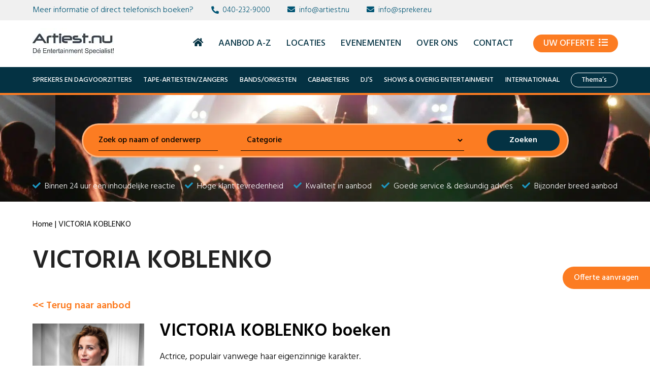

--- FILE ---
content_type: text/html; charset=UTF-8
request_url: https://www.artiest.nu/artiesten/victoria-koblenko/
body_size: 24796
content:
<!doctype html>
<html lang="nl-NL" itemscope itemtype="https://schema.org/WebPage">
<head>
<!-- Google Tag Manager -->
<script>(function(w,d,s,l,i){w[l]=w[l]||[];w[l].push({'gtm.start':
new Date().getTime(),event:'gtm.js'});var f=d.getElementsByTagName(s)[0],
j=d.createElement(s),dl=l!='dataLayer'?'&l='+l:'';j.async=true;j.src=
'https://www.googletagmanager.com/gtm.js?id='+i+dl;f.parentNode.insertBefore(j,f);
})(window,document,'script','dataLayer','GTM-M6HVT922');</script>
<!-- End Google Tag Manager -->	
<link rel="stylesheet" href="/css/splide.min.css">
<script src="/js/splide.min.js"></script>
<script src="https://ajax.googleapis.com/ajax/libs/jquery/3.7.1/jquery.min.js"></script>
<meta charset="UTF-8">
<link rel="profile" href="http://gmpg.org/xfn/11">
<meta name='robots' content='index, follow, max-image-preview:large, max-snippet:-1, max-video-preview:-1' />
<meta name="generator" content="Total WordPress Theme v5.2">
<meta name="viewport" content="width=device-width, initial-scale=1">
<meta http-equiv="X-UA-Compatible" content="IE=edge" />

	<!-- This site is optimized with the Yoast SEO plugin v26.8 - https://yoast.com/product/yoast-seo-wordpress/ -->
	<title>VICTORIA KOBLENKO boeken? Dat kan via Artiest.nu</title>
	<meta name="description" content="Het boeken van VICTORIA KOBLENKO kan via ons artiestenbureau. Vraag vrijblijvend een offerte aan en boek VICTORIA KOBLENKO. Binnen 24 uur reactie!" />
	<link rel="canonical" href="https://www.artiest.nu/artiesten/victoria-koblenko/" />
	<meta property="og:locale" content="nl_NL" />
	<meta property="og:type" content="article" />
	<meta property="og:title" content="VICTORIA KOBLENKO boeken? Dat kan via Artiest.nu" />
	<meta property="og:description" content="Het boeken van VICTORIA KOBLENKO kan via ons artiestenbureau. Vraag vrijblijvend een offerte aan en boek VICTORIA KOBLENKO. Binnen 24 uur reactie!" />
	<meta property="og:url" content="https://www.artiest.nu/artiesten/victoria-koblenko/" />
	<meta property="og:site_name" content="Artiest.nu" />
	<meta property="article:modified_time" content="2025-12-20T06:36:07+00:00" />
	<meta property="og:image" content="https://www.artiest.nu/wp-content/uploads/12159-Victoria-Koblenko.jpg" />
	<meta property="og:image:width" content="1920" />
	<meta property="og:image:height" content="1080" />
	<meta property="og:image:type" content="image/jpeg" />
	<meta name="twitter:card" content="summary_large_image" />
	<meta name="twitter:label1" content="Geschatte leestijd" />
	<meta name="twitter:data1" content="1 minuut" />
	<script type="application/ld+json" class="yoast-schema-graph">{"@context":"https://schema.org","@graph":[{"@type":"WebPage","@id":"https://www.artiest.nu/artiesten/victoria-koblenko/","url":"https://www.artiest.nu/artiesten/victoria-koblenko/","name":"VICTORIA KOBLENKO boeken? Dat kan via Artiest.nu","isPartOf":{"@id":"https://www.artiest.nu/#website"},"primaryImageOfPage":{"@id":"https://www.artiest.nu/artiesten/victoria-koblenko/#primaryimage"},"image":{"@id":"https://www.artiest.nu/artiesten/victoria-koblenko/#primaryimage"},"thumbnailUrl":"https://www.artiest.nu/wp-content/uploads/12159-Victoria-Koblenko.jpg","datePublished":"2012-02-10T10:12:55+00:00","dateModified":"2025-12-20T06:36:07+00:00","description":"Het boeken van VICTORIA KOBLENKO kan via ons artiestenbureau. Vraag vrijblijvend een offerte aan en boek VICTORIA KOBLENKO. Binnen 24 uur reactie!","breadcrumb":{"@id":"https://www.artiest.nu/artiesten/victoria-koblenko/#breadcrumb"},"inLanguage":"nl-NL","potentialAction":[{"@type":"ReadAction","target":["https://www.artiest.nu/artiesten/victoria-koblenko/"]}]},{"@type":"ImageObject","inLanguage":"nl-NL","@id":"https://www.artiest.nu/artiesten/victoria-koblenko/#primaryimage","url":"https://www.artiest.nu/wp-content/uploads/12159-Victoria-Koblenko.jpg","contentUrl":"https://www.artiest.nu/wp-content/uploads/12159-Victoria-Koblenko.jpg","width":1920,"height":1080,"caption":"Victoria Koblenko Presentator Interviewer Dagvoorzitter Oekraïens Spreker Boeken"},{"@type":"BreadcrumbList","@id":"https://www.artiest.nu/artiesten/victoria-koblenko/#breadcrumb","itemListElement":[{"@type":"ListItem","position":1,"name":"Home","item":"https://www.artiest.nu/"},{"@type":"ListItem","position":2,"name":"VICTORIA KOBLENKO"}]},{"@type":"WebSite","@id":"https://www.artiest.nu/#website","url":"https://www.artiest.nu/","name":"Artiest.nu","description":"Artiesten en sprekers boeken","publisher":{"@id":"https://www.artiest.nu/#organization"},"potentialAction":[{"@type":"SearchAction","target":{"@type":"EntryPoint","urlTemplate":"https://www.artiest.nu/?s={search_term_string}"},"query-input":{"@type":"PropertyValueSpecification","valueRequired":true,"valueName":"search_term_string"}}],"inLanguage":"nl-NL"},{"@type":"Organization","@id":"https://www.artiest.nu/#organization","name":"Artiest.nu","url":"https://www.artiest.nu/","logo":{"@type":"ImageObject","inLanguage":"nl-NL","@id":"https://www.artiest.nu/#/schema/logo/image/","url":"https://www.artiest.nu/wp-content/uploads/Logo-Artiestenbureau-Artiest-nu.jpg","contentUrl":"https://www.artiest.nu/wp-content/uploads/Logo-Artiestenbureau-Artiest-nu.jpg","width":162,"height":62,"caption":"Artiest.nu"},"image":{"@id":"https://www.artiest.nu/#/schema/logo/image/"}}]}</script>
	<!-- / Yoast SEO plugin. -->


<link rel='dns-prefetch' href='//fonts.googleapis.com' />
<link rel="alternate" type="application/rss+xml" title="Artiest.nu &raquo; feed" href="https://www.artiest.nu/feed/" />
<link rel="alternate" type="application/rss+xml" title="Artiest.nu &raquo; reacties feed" href="https://www.artiest.nu/comments/feed/" />
<link rel="alternate" type="application/rss+xml" title="Artiest.nu &raquo; VICTORIA KOBLENKO reacties feed" href="https://www.artiest.nu/artiesten/victoria-koblenko/feed/" />
<link rel="alternate" title="oEmbed (JSON)" type="application/json+oembed" href="https://www.artiest.nu/wp-json/oembed/1.0/embed?url=https%3A%2F%2Fwww.artiest.nu%2Fartiesten%2Fvictoria-koblenko%2F" />
<link rel="alternate" title="oEmbed (XML)" type="text/xml+oembed" href="https://www.artiest.nu/wp-json/oembed/1.0/embed?url=https%3A%2F%2Fwww.artiest.nu%2Fartiesten%2Fvictoria-koblenko%2F&#038;format=xml" />
<style id='wp-img-auto-sizes-contain-inline-css'>
img:is([sizes=auto i],[sizes^="auto," i]){contain-intrinsic-size:3000px 1500px}
/*# sourceURL=wp-img-auto-sizes-contain-inline-css */
</style>

<link rel='stylesheet' id='js_composer_front-css' href='https://www.artiest.nu/wp-content/plugins/js_composer/assets/css/js_composer.min.css?ver=6.7.0' media='all' />
<style id='classic-theme-styles-inline-css'>
/*! This file is auto-generated */
.wp-block-button__link{color:#fff;background-color:#32373c;border-radius:9999px;box-shadow:none;text-decoration:none;padding:calc(.667em + 2px) calc(1.333em + 2px);font-size:1.125em}.wp-block-file__button{background:#32373c;color:#fff;text-decoration:none}
/*# sourceURL=/wp-includes/css/classic-themes.min.css */
</style>
<link rel='stylesheet' id='contact-form-7-css' href='https://www.artiest.nu/wp-content/plugins/contact-form-7/includes/css/styles.css?ver=6.1.4' media='all' />
<link rel='stylesheet' id='wpcf7-redirect-script-frontend-css' href='https://www.artiest.nu/wp-content/plugins/wpcf7-redirect/build/assets/frontend-script.css?ver=2c532d7e2be36f6af233' media='all' />
<link rel='stylesheet' id='search-filter-plugin-styles-css' href='https://www.artiest.nu/wp-content/plugins/search-filter-pro/public/assets/css/search-filter.min.css?ver=2.5.10' media='all' />
<link rel='stylesheet' id='parent-style-css' href='https://www.artiest.nu/wp-content/themes/Total/style.css?ver=5.2' media='all' />
<link rel='stylesheet' id='wpex-google-font-hind-css' href='//fonts.googleapis.com/css2?family=Hind:ital,wght@0,100;0,200;0,300;0,400;0,500;0,600;0,700;0,800;0,900;1,100;1,200;1,300;1,400;1,500;1,600;1,700;1,800;1,900&#038;display=swap&#038;subset=latin' media='all' />
<link rel='stylesheet' id='wpex-style-css' href='https://www.artiest.nu/wp-content/themes/total-child-theme/style.css?ver=5.2' media='all' />
<link rel='stylesheet' id='wpex-mobile-menu-breakpoint-max-css' href='https://www.artiest.nu/wp-content/themes/Total/assets/css/wpex-mobile-menu-breakpoint-max.css?ver=5.2' media='only screen and (max-width:959px)' />
<link rel='stylesheet' id='wpex-mobile-menu-breakpoint-min-css' href='https://www.artiest.nu/wp-content/themes/Total/assets/css/wpex-mobile-menu-breakpoint-min.css?ver=5.2' media='only screen and (min-width:960px)' />
<link rel='stylesheet' id='wpex-wpbakery-css' href='https://www.artiest.nu/wp-content/themes/Total/assets/css/wpex-wpbakery.css?ver=5.2' media='all' />
<link rel='stylesheet' id='ticons-css' href='https://www.artiest.nu/wp-content/themes/Total/assets/lib/ticons/css/ticons.min.css?ver=5.2' media='all' />
<link rel='stylesheet' id='vcex-shortcodes-css' href='https://www.artiest.nu/wp-content/themes/Total/assets/css/vcex-shortcodes.css?ver=5.2' media='all' />
<style id='wp-block-button-inline-css'>
.wp-block-button__link{align-content:center;box-sizing:border-box;cursor:pointer;display:inline-block;height:100%;text-align:center;word-break:break-word}.wp-block-button__link.aligncenter{text-align:center}.wp-block-button__link.alignright{text-align:right}:where(.wp-block-button__link){border-radius:9999px;box-shadow:none;padding:calc(.667em + 2px) calc(1.333em + 2px);text-decoration:none}.wp-block-button[style*=text-decoration] .wp-block-button__link{text-decoration:inherit}.wp-block-buttons>.wp-block-button.has-custom-width{max-width:none}.wp-block-buttons>.wp-block-button.has-custom-width .wp-block-button__link{width:100%}.wp-block-buttons>.wp-block-button.has-custom-font-size .wp-block-button__link{font-size:inherit}.wp-block-buttons>.wp-block-button.wp-block-button__width-25{width:calc(25% - var(--wp--style--block-gap, .5em)*.75)}.wp-block-buttons>.wp-block-button.wp-block-button__width-50{width:calc(50% - var(--wp--style--block-gap, .5em)*.5)}.wp-block-buttons>.wp-block-button.wp-block-button__width-75{width:calc(75% - var(--wp--style--block-gap, .5em)*.25)}.wp-block-buttons>.wp-block-button.wp-block-button__width-100{flex-basis:100%;width:100%}.wp-block-buttons.is-vertical>.wp-block-button.wp-block-button__width-25{width:25%}.wp-block-buttons.is-vertical>.wp-block-button.wp-block-button__width-50{width:50%}.wp-block-buttons.is-vertical>.wp-block-button.wp-block-button__width-75{width:75%}.wp-block-button.is-style-squared,.wp-block-button__link.wp-block-button.is-style-squared{border-radius:0}.wp-block-button.no-border-radius,.wp-block-button__link.no-border-radius{border-radius:0!important}:root :where(.wp-block-button .wp-block-button__link.is-style-outline),:root :where(.wp-block-button.is-style-outline>.wp-block-button__link){border:2px solid;padding:.667em 1.333em}:root :where(.wp-block-button .wp-block-button__link.is-style-outline:not(.has-text-color)),:root :where(.wp-block-button.is-style-outline>.wp-block-button__link:not(.has-text-color)){color:currentColor}:root :where(.wp-block-button .wp-block-button__link.is-style-outline:not(.has-background)),:root :where(.wp-block-button.is-style-outline>.wp-block-button__link:not(.has-background)){background-color:initial;background-image:none}
/*# sourceURL=https://www.artiest.nu/wp-includes/blocks/button/style.min.css */
</style>
<style id='wp-block-search-inline-css'>
.wp-block-search__button{margin-left:10px;word-break:normal}.wp-block-search__button.has-icon{line-height:0}.wp-block-search__button svg{height:1.25em;min-height:24px;min-width:24px;width:1.25em;fill:currentColor;vertical-align:text-bottom}:where(.wp-block-search__button){border:1px solid #ccc;padding:6px 10px}.wp-block-search__inside-wrapper{display:flex;flex:auto;flex-wrap:nowrap;max-width:100%}.wp-block-search__label{width:100%}.wp-block-search.wp-block-search__button-only .wp-block-search__button{box-sizing:border-box;display:flex;flex-shrink:0;justify-content:center;margin-left:0;max-width:100%}.wp-block-search.wp-block-search__button-only .wp-block-search__inside-wrapper{min-width:0!important;transition-property:width}.wp-block-search.wp-block-search__button-only .wp-block-search__input{flex-basis:100%;transition-duration:.3s}.wp-block-search.wp-block-search__button-only.wp-block-search__searchfield-hidden,.wp-block-search.wp-block-search__button-only.wp-block-search__searchfield-hidden .wp-block-search__inside-wrapper{overflow:hidden}.wp-block-search.wp-block-search__button-only.wp-block-search__searchfield-hidden .wp-block-search__input{border-left-width:0!important;border-right-width:0!important;flex-basis:0;flex-grow:0;margin:0;min-width:0!important;padding-left:0!important;padding-right:0!important;width:0!important}:where(.wp-block-search__input){appearance:none;border:1px solid #949494;flex-grow:1;font-family:inherit;font-size:inherit;font-style:inherit;font-weight:inherit;letter-spacing:inherit;line-height:inherit;margin-left:0;margin-right:0;min-width:3rem;padding:8px;text-decoration:unset!important;text-transform:inherit}:where(.wp-block-search__button-inside .wp-block-search__inside-wrapper){background-color:#fff;border:1px solid #949494;box-sizing:border-box;padding:4px}:where(.wp-block-search__button-inside .wp-block-search__inside-wrapper) .wp-block-search__input{border:none;border-radius:0;padding:0 4px}:where(.wp-block-search__button-inside .wp-block-search__inside-wrapper) .wp-block-search__input:focus{outline:none}:where(.wp-block-search__button-inside .wp-block-search__inside-wrapper) :where(.wp-block-search__button){padding:4px 8px}.wp-block-search.aligncenter .wp-block-search__inside-wrapper{margin:auto}.wp-block[data-align=right] .wp-block-search.wp-block-search__button-only .wp-block-search__inside-wrapper{float:right}
/*# sourceURL=https://www.artiest.nu/wp-includes/blocks/search/style.min.css */
</style>
<link rel='stylesheet' id='site-reviews-css' href='https://www.artiest.nu/wp-content/plugins/site-reviews/assets/styles/default.css?ver=7.2.13' media='all' />
<style id='site-reviews-inline-css'>
:root{--glsr-star-empty:url(https://www.artiest.nu/wp-content/plugins/site-reviews/assets/images/stars/default/star-empty.svg);--glsr-star-error:url(https://www.artiest.nu/wp-content/plugins/site-reviews/assets/images/stars/default/star-error.svg);--glsr-star-full:url(https://www.artiest.nu/wp-content/plugins/site-reviews/assets/images/stars/default/star-full.svg);--glsr-star-half:url(https://www.artiest.nu/wp-content/plugins/site-reviews/assets/images/stars/default/star-half.svg)}

/*# sourceURL=site-reviews-inline-css */
</style>
<script src="https://www.artiest.nu/wp-includes/js/jquery/jquery.min.js?ver=3.7.1" id="jquery-core-js"></script>
<script src="https://www.artiest.nu/wp-includes/js/jquery/jquery-migrate.min.js?ver=3.4.1" id="jquery-migrate-js"></script>
<link rel="https://api.w.org/" href="https://www.artiest.nu/wp-json/" /><link rel="alternate" title="JSON" type="application/json" href="https://www.artiest.nu/wp-json/wp/v2/artiesten/11053" /><link rel="EditURI" type="application/rsd+xml" title="RSD" href="https://www.artiest.nu/xmlrpc.php?rsd" />
<meta name="generator" content="WordPress 6.9" />
<link rel='shortlink' href='https://www.artiest.nu/?p=11053' />
<!-- start Simple Custom CSS and JS -->
<script>


jQuery(document).ready(function( $ ){

 if ($('.single-artiesten').length > 0) {  // Check if .single-artiesten exists
        $('.single-artiesten #main div').each(function() {
            // Check if the div contains 2 or more elements with the specified class
            if ($(this).find('.wpex-responsive-media').length >= 2) {
                // Add the class to the parent div
                $(this).addClass('multiple_videos');
            }
        });
    }
	
});

</script>
<!-- end Simple Custom CSS and JS -->
<!-- start Simple Custom CSS and JS -->
<script>
jQuery(document).ready(function( $ ){
  var $dropdown = $('.searchwrap .sf-field-sort_order select');
  
  $dropdown.val('relevance+desc');
});

</script>
<!-- end Simple Custom CSS and JS -->
<link rel="preload" href="https://www.artiest.nu/wp-content/themes/Total/assets/lib/ticons/fonts/ticons.woff2" type="font/woff2" as="font" crossorigin><noscript><style>body .wpex-vc-row-stretched,body .vc_row-o-full-height{visibility:visible;}</style></noscript><link rel="icon" href="https://www.artiest.nu/wp-content/uploads/favicon_2-150x150.png" sizes="32x32" />
<link rel="icon" href="https://www.artiest.nu/wp-content/uploads/favicon_2.png" sizes="192x192" />
<link rel="apple-touch-icon" href="https://www.artiest.nu/wp-content/uploads/favicon_2.png" />
<meta name="msapplication-TileImage" content="https://www.artiest.nu/wp-content/uploads/favicon_2.png" />
		<style id="wp-custom-css">
			.nieuwsbrief{display:none}.artiest_veld{display:block !important}.gform_required_legend{display:none}.videowrapper p{width:100%}.artist_review .glsr-default form.glsr-form textarea.glsr-textarea{height:200px}body .gform_wrapper.gravity-theme .gform_save_link.button svg{display:none}body .gform_wrapper.gravity-theme .gform_save_link.button{padding-top:9px !important}.gform_save_link{display:none !important}.searchwrap .sf-field-sort_order{display:none}.artiest >.videowrapper >.wrapper >div >.wpex-responsive-media{margin-bottom:10px}.artiest >.videowrapper >.wrapper >div >iframe{width:100%}body .wpex-responsive-media iframe,body .wpex-responsive-media object,body .wpex-responsive-media embed{height:auto;position:relative;aspect-ratio:1.8}body.single-artiesten .wpex-responsive-media{padding-top:0;width:100%}body.single-artiesten .videowrapper >.wrapper >div >iframe{width:100%}@media screen and (min-width:767px){body.single-artiesten .multiple_videos >.wpex-responsive-media{width:calc(50% - 15px)}}@media screen and (max-width:767px){body.single-artiesten .videowrapper>div,body.single-artiesten .artist_bio>section,body.single-artiesten .videowrapper>section{width:100%}body.single-artiesten .referentierij{flex-wrap:wrap}}.artist_bijzonder{display:flex;flex-wrap:wrap;justify-content:space-between}.gravity-theme.ui-datepicker .ui-datepicker-header select,.gravity-theme.ui-datepicker .ui-datepicker-calendar th span,.gravity-theme.ui-datepicker .ui-datepicker-calendar .ui-state-disabled .ui-state-default,.gravity-theme.ui-datepicker .ui-datepicker-calendar .ui-state-default{font-size:14px}		</style>
		<noscript><style> .wpb_animate_when_almost_visible { opacity: 1; }</style></noscript><style data-type="wpex-css" id="wpex-css">/*ACCENT COLOR*/.vc_toggle_total .vc_toggle_title,.wpex-text-accent,.wpex-hover-text-accent:hover,.wpex-accent-color,#site-navigation .dropdown-menu >li.menu-item >a:hover,#site-navigation .dropdown-menu >li.menu-item.current-menu-item >a,#site-navigation .dropdown-menu >li.menu-item.current-menu-parent >a,.modern-menu-widget a:hover,.theme-button.outline,.theme-button.clean,a,h1 a:hover,h2 a:hover,h3 a:hover,h4 a:hover,h5 a:hover,h6 a:hover,.entry-title a:hover,.meta a:hover,.wpex-heading a:hover,.vcex-module a:hover .wpex-heading,.vcex-icon-box-link-wrap:hover .wpex-heading{color:#23b0db}.wpex-bg-accent,.wpex-hover-bg-accent:hover,.wpex-bg-accent_alt,.wpex-hover-bg-accent_alt:hover,.wpex-badge,.wpex-accent-bg,input[type="submit"],.theme-button,button,.button,.active >.theme-button,.theme-button.active,.theme-button.outline:hover,.active >.theme-button.outline,.theme-button.outline.active,.theme-button.outline:hover,.post-edit a,.background-highlight,.tagcloud a:hover,.post-tags a:hover,.wpex-carousel .owl-dot.active,.wpex-carousel .owl-prev,.wpex-carousel .owl-next,body #header-two-search #header-two-search-submit,#site-navigation .menu-button >a >span.link-inner,.modern-menu-widget li.menu-item.current-menu-item a,#sidebar .widget_nav_menu .current-menu-item >a,.widget_nav_menu_accordion .widget_nav_menu li.menu-item.current-menu-item >a,#site-navigation-wrap.has-menu-underline .main-navigation-ul>li>a>.link-inner::after,#wp-calendar caption,#wp-calendar tbody td:hover a,.vcex-testimonials-fullslider .sp-button:hover,.vcex-testimonials-fullslider .sp-selected-button,.vcex-testimonials-fullslider.light-skin .sp-button:hover,.vcex-testimonials-fullslider.light-skin .sp-selected-button,.vcex-testimonials-fullslider .sp-button.sp-selected-button,.vcex-testimonials-fullslider .sp-button:hover{background-color:#23b0db}.wpb_tabs.tab-style-alternative-two .wpb_tabs_nav li.ui-tabs-active a{border-bottom-color:#23b0db}.wpex-border-accent{border-color:#23b0db}.wpex-hover-border-accent:hover{border-color:#23b0db}.wpex-slider .sp-bottom-thumbnails.sp-has-pointer .sp-selected-thumbnail:before,.wpex-slider .sp-bottom-thumbnails.sp-has-pointer .sp-selected-thumbnail:after{border-bottom-color:#23b0db}.theme-button.outline{border-color:#23b0db}.wpex-dropdown-top-border #site-navigation .dropdown-menu li.menu-item ul.sub-menu{border-top-color:#23b0db}.theme-heading.border-w-color span.text{border-bottom-color:#23b0db}/*ACCENT HOVER COLOR*/.wpex-bg-accent_alt,.wpex-hover-bg-accent_alt:hover,.post-edit a:hover,.theme-button:hover,input[type="submit"]:hover,button:hover,.button:hover,.active >.theme-button,.theme-button.active,.wpex-carousel .owl-prev:hover,.wpex-carousel .owl-next:hover,#site-navigation .menu-button >a >span.link-inner:hover{background-color:#23b0db}.wpex-text-accent_alt,.wpex-hover-text-accent_alt:hover{color:#23b0db}.has-accent-background-color{background-color:#23b0db}.has-accent-color{color:#23b0db}/*TYPOGRAPHY*/body{font-family:"Hind";font-weight:200;font-size:18px;color:#000000;line-height:30px}#top-bar-content{font-family:"Hind";font-size:16px}#site-navigation .dropdown-menu .link-inner{font-family:"Hind";font-weight:500;font-size:18px;text-transform:uppercase}.wpex-mobile-menu,#sidr-main{font-family:"Hind";font-weight:500;font-size:20px;line-height:55px}h1,.wpex-h1{font-family:"Hind";font-weight:600;font-size:50px;line-height:55px}h2,.wpex-h2{font-family:"Hind";font-weight:600;font-size:40px;color:#005574;line-height:40px}h3,.wpex-h3{font-family:"Hind";font-weight:500;font-size:26px;color:#005574;line-height:35px}.footer-widget .widget-title{font-family:"Hind";font-weight:500;font-size:24px;text-transform:uppercase}#copyright{font-size:14px;line-height:32px}/*ADVANCED STYLING CSS*/#mobile-menu .wpex-bars>span,#mobile-menu .wpex-bars>span::before,#mobile-menu .wpex-bars>span::after{background-color:#005574}#mobile-menu a:hover .wpex-bars>span,#mobile-menu a:hover .wpex-bars>span::before,#mobile-menu a:hover .wpex-bars>span::after{background-color:#005574}/*CUSTOMIZER STYLING*/.container,.boxed-main-layout #wrap{width:1240px}#top-bar-wrap{background-color:#f0f0f0;color:#005574}.wpex-top-bar-sticky{background-color:#f0f0f0}#top-bar-content strong{color:#005574}#top-bar a:not(.theme-button):not(.wpex-social-btn){color:#005574}#top-bar{padding-top:4px;padding-bottom:4px}#site-header #site-header-inner{padding-top:15px;padding-bottom:15px}#site-navigation .dropdown-menu >li.menu-item >a{color:#043243}#site-navigation .dropdown-menu >li.menu-item.current-menu-item >a,#site-navigation .dropdown-menu >li.menu-item.current-menu-parent >a{color:#043243}#mobile-menu a{color:#005574}#mobile-menu a:hover{color:#005574}#sidr-main{background-color:#ffffff;color:#043243}#sidr-main li,#sidr-main ul,.sidr-class-mobile-menu-searchform input,.sidr-class-mobile-menu-searchform{border-color:#ffffff}#footer{background-color:#043243}#footer,.site-footer .widget-title,.site-footer .wpex-widget-heading{color:#ffffff}#footer li{border-color:#043243}#footer .wpex-border-main{border-color:#043243}#footer table th{border-color:#043243}#footer table td{border-color:#043243}#footer .widget_tag_cloud a{border-color:#043243}#footer a:not(.theme-button){color:#ffffff}.footer-widget .widget-title{color:#fc7c22}#footer-bottom{background:#043243;color:#ffffff}#footer-bottom p{color:#ffffff}#footer-bottom a{color:#ffffff}#footer-bottom a:hover{color:#f2f2f2}.vc_column-inner{margin-bottom:40px}</style><link href="/css/all.css" rel="stylesheet">
<script>
  document.addEventListener( 'DOMContentLoaded', function() {
    var splide = new Splide( '.artistslider, .homeslider ', {
	    perPage:5,
		autoplay:true,
	    type:'loop',
		interval: 3000,
	    focus: 'center',
	    rewind: true,
		breakpoints: {
		767: {
			perPage: 3,
		},
		480: {
			perPage: 1,
		},
	},


	    
	    } );
    splide.mount();
  } );
</script>
<script type="text/javascript" charset="utf-8">
		jQuery(document).ready(function($){
$('#menu-footermenu-home').attr('id', 'menu-hoofdmenu');

$("img").each(function(i) {
            this.title = this.alt;

            } );
            $(function(){ 
                $("input").attr("autocomplete","off");
                
            });
		    /*$(document).bind("contextmenu",function(e){
		        alert("Alle content op deze site is copyrighted by Artiest.nu");
		        return false;
		    });*/
		});
	</script>




<style id='global-styles-inline-css'>
:root{--wp--preset--aspect-ratio--square: 1;--wp--preset--aspect-ratio--4-3: 4/3;--wp--preset--aspect-ratio--3-4: 3/4;--wp--preset--aspect-ratio--3-2: 3/2;--wp--preset--aspect-ratio--2-3: 2/3;--wp--preset--aspect-ratio--16-9: 16/9;--wp--preset--aspect-ratio--9-16: 9/16;--wp--preset--color--black: #000000;--wp--preset--color--cyan-bluish-gray: #abb8c3;--wp--preset--color--white: #ffffff;--wp--preset--color--pale-pink: #f78da7;--wp--preset--color--vivid-red: #cf2e2e;--wp--preset--color--luminous-vivid-orange: #ff6900;--wp--preset--color--luminous-vivid-amber: #fcb900;--wp--preset--color--light-green-cyan: #7bdcb5;--wp--preset--color--vivid-green-cyan: #00d084;--wp--preset--color--pale-cyan-blue: #8ed1fc;--wp--preset--color--vivid-cyan-blue: #0693e3;--wp--preset--color--vivid-purple: #9b51e0;--wp--preset--gradient--vivid-cyan-blue-to-vivid-purple: linear-gradient(135deg,rgb(6,147,227) 0%,rgb(155,81,224) 100%);--wp--preset--gradient--light-green-cyan-to-vivid-green-cyan: linear-gradient(135deg,rgb(122,220,180) 0%,rgb(0,208,130) 100%);--wp--preset--gradient--luminous-vivid-amber-to-luminous-vivid-orange: linear-gradient(135deg,rgb(252,185,0) 0%,rgb(255,105,0) 100%);--wp--preset--gradient--luminous-vivid-orange-to-vivid-red: linear-gradient(135deg,rgb(255,105,0) 0%,rgb(207,46,46) 100%);--wp--preset--gradient--very-light-gray-to-cyan-bluish-gray: linear-gradient(135deg,rgb(238,238,238) 0%,rgb(169,184,195) 100%);--wp--preset--gradient--cool-to-warm-spectrum: linear-gradient(135deg,rgb(74,234,220) 0%,rgb(151,120,209) 20%,rgb(207,42,186) 40%,rgb(238,44,130) 60%,rgb(251,105,98) 80%,rgb(254,248,76) 100%);--wp--preset--gradient--blush-light-purple: linear-gradient(135deg,rgb(255,206,236) 0%,rgb(152,150,240) 100%);--wp--preset--gradient--blush-bordeaux: linear-gradient(135deg,rgb(254,205,165) 0%,rgb(254,45,45) 50%,rgb(107,0,62) 100%);--wp--preset--gradient--luminous-dusk: linear-gradient(135deg,rgb(255,203,112) 0%,rgb(199,81,192) 50%,rgb(65,88,208) 100%);--wp--preset--gradient--pale-ocean: linear-gradient(135deg,rgb(255,245,203) 0%,rgb(182,227,212) 50%,rgb(51,167,181) 100%);--wp--preset--gradient--electric-grass: linear-gradient(135deg,rgb(202,248,128) 0%,rgb(113,206,126) 100%);--wp--preset--gradient--midnight: linear-gradient(135deg,rgb(2,3,129) 0%,rgb(40,116,252) 100%);--wp--preset--font-size--small: 13px;--wp--preset--font-size--medium: 20px;--wp--preset--font-size--large: 36px;--wp--preset--font-size--x-large: 42px;--wp--preset--spacing--20: 0.44rem;--wp--preset--spacing--30: 0.67rem;--wp--preset--spacing--40: 1rem;--wp--preset--spacing--50: 1.5rem;--wp--preset--spacing--60: 2.25rem;--wp--preset--spacing--70: 3.38rem;--wp--preset--spacing--80: 5.06rem;--wp--preset--shadow--natural: 6px 6px 9px rgba(0, 0, 0, 0.2);--wp--preset--shadow--deep: 12px 12px 50px rgba(0, 0, 0, 0.4);--wp--preset--shadow--sharp: 6px 6px 0px rgba(0, 0, 0, 0.2);--wp--preset--shadow--outlined: 6px 6px 0px -3px rgb(255, 255, 255), 6px 6px rgb(0, 0, 0);--wp--preset--shadow--crisp: 6px 6px 0px rgb(0, 0, 0);}:where(.is-layout-flex){gap: 0.5em;}:where(.is-layout-grid){gap: 0.5em;}body .is-layout-flex{display: flex;}.is-layout-flex{flex-wrap: wrap;align-items: center;}.is-layout-flex > :is(*, div){margin: 0;}body .is-layout-grid{display: grid;}.is-layout-grid > :is(*, div){margin: 0;}:where(.wp-block-columns.is-layout-flex){gap: 2em;}:where(.wp-block-columns.is-layout-grid){gap: 2em;}:where(.wp-block-post-template.is-layout-flex){gap: 1.25em;}:where(.wp-block-post-template.is-layout-grid){gap: 1.25em;}.has-black-color{color: var(--wp--preset--color--black) !important;}.has-cyan-bluish-gray-color{color: var(--wp--preset--color--cyan-bluish-gray) !important;}.has-white-color{color: var(--wp--preset--color--white) !important;}.has-pale-pink-color{color: var(--wp--preset--color--pale-pink) !important;}.has-vivid-red-color{color: var(--wp--preset--color--vivid-red) !important;}.has-luminous-vivid-orange-color{color: var(--wp--preset--color--luminous-vivid-orange) !important;}.has-luminous-vivid-amber-color{color: var(--wp--preset--color--luminous-vivid-amber) !important;}.has-light-green-cyan-color{color: var(--wp--preset--color--light-green-cyan) !important;}.has-vivid-green-cyan-color{color: var(--wp--preset--color--vivid-green-cyan) !important;}.has-pale-cyan-blue-color{color: var(--wp--preset--color--pale-cyan-blue) !important;}.has-vivid-cyan-blue-color{color: var(--wp--preset--color--vivid-cyan-blue) !important;}.has-vivid-purple-color{color: var(--wp--preset--color--vivid-purple) !important;}.has-black-background-color{background-color: var(--wp--preset--color--black) !important;}.has-cyan-bluish-gray-background-color{background-color: var(--wp--preset--color--cyan-bluish-gray) !important;}.has-white-background-color{background-color: var(--wp--preset--color--white) !important;}.has-pale-pink-background-color{background-color: var(--wp--preset--color--pale-pink) !important;}.has-vivid-red-background-color{background-color: var(--wp--preset--color--vivid-red) !important;}.has-luminous-vivid-orange-background-color{background-color: var(--wp--preset--color--luminous-vivid-orange) !important;}.has-luminous-vivid-amber-background-color{background-color: var(--wp--preset--color--luminous-vivid-amber) !important;}.has-light-green-cyan-background-color{background-color: var(--wp--preset--color--light-green-cyan) !important;}.has-vivid-green-cyan-background-color{background-color: var(--wp--preset--color--vivid-green-cyan) !important;}.has-pale-cyan-blue-background-color{background-color: var(--wp--preset--color--pale-cyan-blue) !important;}.has-vivid-cyan-blue-background-color{background-color: var(--wp--preset--color--vivid-cyan-blue) !important;}.has-vivid-purple-background-color{background-color: var(--wp--preset--color--vivid-purple) !important;}.has-black-border-color{border-color: var(--wp--preset--color--black) !important;}.has-cyan-bluish-gray-border-color{border-color: var(--wp--preset--color--cyan-bluish-gray) !important;}.has-white-border-color{border-color: var(--wp--preset--color--white) !important;}.has-pale-pink-border-color{border-color: var(--wp--preset--color--pale-pink) !important;}.has-vivid-red-border-color{border-color: var(--wp--preset--color--vivid-red) !important;}.has-luminous-vivid-orange-border-color{border-color: var(--wp--preset--color--luminous-vivid-orange) !important;}.has-luminous-vivid-amber-border-color{border-color: var(--wp--preset--color--luminous-vivid-amber) !important;}.has-light-green-cyan-border-color{border-color: var(--wp--preset--color--light-green-cyan) !important;}.has-vivid-green-cyan-border-color{border-color: var(--wp--preset--color--vivid-green-cyan) !important;}.has-pale-cyan-blue-border-color{border-color: var(--wp--preset--color--pale-cyan-blue) !important;}.has-vivid-cyan-blue-border-color{border-color: var(--wp--preset--color--vivid-cyan-blue) !important;}.has-vivid-purple-border-color{border-color: var(--wp--preset--color--vivid-purple) !important;}.has-vivid-cyan-blue-to-vivid-purple-gradient-background{background: var(--wp--preset--gradient--vivid-cyan-blue-to-vivid-purple) !important;}.has-light-green-cyan-to-vivid-green-cyan-gradient-background{background: var(--wp--preset--gradient--light-green-cyan-to-vivid-green-cyan) !important;}.has-luminous-vivid-amber-to-luminous-vivid-orange-gradient-background{background: var(--wp--preset--gradient--luminous-vivid-amber-to-luminous-vivid-orange) !important;}.has-luminous-vivid-orange-to-vivid-red-gradient-background{background: var(--wp--preset--gradient--luminous-vivid-orange-to-vivid-red) !important;}.has-very-light-gray-to-cyan-bluish-gray-gradient-background{background: var(--wp--preset--gradient--very-light-gray-to-cyan-bluish-gray) !important;}.has-cool-to-warm-spectrum-gradient-background{background: var(--wp--preset--gradient--cool-to-warm-spectrum) !important;}.has-blush-light-purple-gradient-background{background: var(--wp--preset--gradient--blush-light-purple) !important;}.has-blush-bordeaux-gradient-background{background: var(--wp--preset--gradient--blush-bordeaux) !important;}.has-luminous-dusk-gradient-background{background: var(--wp--preset--gradient--luminous-dusk) !important;}.has-pale-ocean-gradient-background{background: var(--wp--preset--gradient--pale-ocean) !important;}.has-electric-grass-gradient-background{background: var(--wp--preset--gradient--electric-grass) !important;}.has-midnight-gradient-background{background: var(--wp--preset--gradient--midnight) !important;}.has-small-font-size{font-size: var(--wp--preset--font-size--small) !important;}.has-medium-font-size{font-size: var(--wp--preset--font-size--medium) !important;}.has-large-font-size{font-size: var(--wp--preset--font-size--large) !important;}.has-x-large-font-size{font-size: var(--wp--preset--font-size--x-large) !important;}
/*# sourceURL=global-styles-inline-css */
</style>
<link rel='stylesheet' id='templatera_inline-css' href='https://www.artiest.nu/wp-content/plugins/templatera/assets/css/front_style.css?ver=2.1' media='all' />
</head>

<body class="wp-singular artiesten-template-default single single-artiesten postid-11053 wp-custom-logo wp-embed-responsive wp-theme-Total wp-child-theme-total-child-theme wpex-theme wpex-responsive full-width-main-layout no-composer wpex-live-site wpex-has-primary-bottom-spacing site-full-width content-full-width has-topbar sidebar-widget-icons hasnt-overlay-header page-header-disabled wpex-antialiased wpex-mobile-toggle-menu-icon_buttons has-mobile-menu wpex-share-p-horizontal wpb-js-composer js-comp-ver-6.7.0 vc_responsive">
<!-- Google Tag Manager (noscript) -->
<noscript><iframe src="https://www.googletagmanager.com/ns.html?id=GTM-M6HVT922"
height="0" width="0" style="display:none;visibility:hidden"></iframe></noscript>
<!-- End Google Tag Manager (noscript) -->
	
	
	<div class="wpex-site-overlay"></div>
<a href="#content" class="skip-to-content">skip to Main Content</a><span data-ls_id="#site_top"></span>
	<div id="outer-wrap" class="wpex-clr">

		
		<div id="wrap" class="wpex-clr">

			

	
		<div id="top-bar-wrap" class="wpex-text-sm wpex-border-b wpex-border-main wpex-border-solid">

			<div id="top-bar" class="container wpex-relative wpex-py-15 wpex-md-flex wpex-justify-between wpex-items-center wpex-text-center wpex-md-text-initial">
	<div id="top-bar-content" class="has-content top-bar-left wpex-clr">Meer informatie of direct telefonisch boeken? <a class="hdtel" href="tel:0402329000">040-232-9000</a> <a href="mailto:info@artiest.nu" class="hdmail_1">info@artiest.nu</a> <a href="mailto:info@spreker.eu" class="hdmail_2">info@spreker.eu</a></div>

 
	
			</div>

		</div>

	



	<header id="site-header" class="header-one fixed-scroll dyn-styles wpex-clr" itemscope="itemscope" itemtype="https://schema.org/WPHeader">

		
		<div id="site-header-inner" class="container wpex-clr">
			<div class="hidedesktop"><a href="tel:"><div class="mobtel"><i class="fas fa-phone-alt"></i></div></a><a href="/mijn-selectie/"><div class="hdofferte">Offerte</div></a></div>
			
			
<div id="site-logo" class="site-branding header-one-logo wpex-clr">
	<div id="site-logo-inner" class="wpex-clr"><a id="site-logo-link" href="https://www.artiest.nu/" rel="home" class="main-logo"><picture class="logo-img">
<source type="image/webp" srcset="https://www.artiest.nu/wp-content/uploads/Logo-Artiestenbureau-Artiest-nu.jpg.webp"/>
<img src="https://www.artiest.nu/wp-content/uploads/Logo-Artiestenbureau-Artiest-nu.jpg.webp" alt="Artiest.nu" width="162" height="62"/>
</picture>
</a></div>

</div>
	
	<div id="site-navigation-wrap" class="navbar-style-one wpex-dropdowns-caret hide-at-mm-breakpoint wpex-clr">

		<nav id="site-navigation" class="navigation main-navigation main-navigation-one wpex-clr" itemscope="itemscope" itemtype="https://schema.org/SiteNavigationElement" aria-label="Main menu">

			
				<ul id="menu-hoofdmenu" class="dropdown-menu main-navigation-ul sf-menu"><li id="menu-item-72" class="menu-item menu-item-type-post_type menu-item-object-page menu-item-home menu-item-72"><a href="https://www.artiest.nu/"><span class="link-inner"><i class="fas fa-home"></i></span></a></li>
<li id="menu-item-73" class="menu-item menu-item-type-post_type menu-item-object-page menu-item-73"><a href="https://www.artiest.nu/aanbod/"><span class="link-inner">Aanbod A-Z</span></a></li>
<li id="menu-item-75" class="menu-item menu-item-type-post_type menu-item-object-page menu-item-75"><a href="https://www.artiest.nu/locaties/"><span class="link-inner">Locaties</span></a></li>
<li id="menu-item-15949" class="menu-item menu-item-type-post_type menu-item-object-page menu-item-15949"><a href="https://www.artiest.nu/evenementen/"><span class="link-inner">Evenementen</span></a></li>
<li id="menu-item-76" class="menu-item menu-item-type-post_type menu-item-object-page menu-item-76"><a href="https://www.artiest.nu/over-ons/"><span class="link-inner">Over ons</span></a></li>
<li id="menu-item-77" class="menu-item menu-item-type-post_type menu-item-object-page menu-item-77"><a href="https://www.artiest.nu/contact/"><span class="link-inner">Contact</span></a></li>
<li id="menu-item-78" class="mentel menu-item menu-item-type-custom menu-item-object-custom menu-item-78"><a href="tel:0402329000"><span class="link-inner">040-232-9000</span></a></li>
<li id="menu-item-79" class="menoff menu-item menu-item-type-custom menu-item-object-custom menu-item-79"><a href="/mijn-selectie/"><span class="link-inner">UW OFFERTE</span></a></li>
</ul>
			
		</nav>

	</div>
	</div>


	<div class="sub_menu_wrap"><div class="container "><div class="sub_menu"><div class="menu-header-submenu-container"><ul id="menu-header-submenu" class="menu"><li id="menu-item-178" class="menu-item menu-item-type-taxonomy menu-item-object-soort current-artiesten-ancestor current-menu-parent current-artiesten-parent menu-item-178"><a href="https://www.artiest.nu/soort/sprekers-dagvoorzitters/">Sprekers en dagvoorzitters</a></li>
<li id="menu-item-13074" class="menu-item menu-item-type-taxonomy menu-item-object-soort menu-item-13074"><a href="https://www.artiest.nu/soort/tape-artiesten/">Tape-Artiesten/Zangers</a></li>
<li id="menu-item-180" class="menu-item menu-item-type-taxonomy menu-item-object-soort menu-item-180"><a href="https://www.artiest.nu/soort/bands-orkesten/">Bands/Orkesten</a></li>
<li id="menu-item-181" class="menu-item menu-item-type-taxonomy menu-item-object-soort menu-item-181"><a href="https://www.artiest.nu/soort/cabaretiers/">Cabaretiers</a></li>
<li id="menu-item-182" class="menu-item menu-item-type-taxonomy menu-item-object-soort menu-item-182"><a href="https://www.artiest.nu/soort/djs/">DJ&#8217;s</a></li>
<li id="menu-item-13079" class="menu-item menu-item-type-taxonomy menu-item-object-soort menu-item-13079"><a href="https://www.artiest.nu/soort/overige-artiesten-en-entertainment/">Shows &#038; overig entertainment</a></li>
<li id="menu-item-184" class="menu-item menu-item-type-taxonomy menu-item-object-soort menu-item-184"><a href="https://www.artiest.nu/soort/internationaal/">Internationaal</a></li>
<li id="menu-item-185" class="themaknop menu-item menu-item-type-post_type menu-item-object-page menu-item-185"><a href="https://www.artiest.nu/themas/">Thema’s</a></li>
</ul></div></div></div></div>

<div id="mobile-menu" class="wpex-mobile-menu-toggle show-at-mm-breakpoint wpex-absolute wpex-top-50 wpex-right-0">
	<div class="wpex-inline-flex wpex-items-center">
						<a href="#" class="mobile-menu-toggle" role="button" aria-label="Toggle mobile menu" aria-expanded="false"><span class="wpex-bars" aria-hidden="true"><span></span></span></a>			</div>
</div> 
</div>
		
	</header>



			
			<main id="main" class="site-main wpex-clr">

					<div class="vachero aanbod" style="background-image:url(https://www.artiest.nu/wp-content/uploads/Header-1.jpg.webp)">


	<div class="container"><div class="searchwrap"><form data-sf-form-id='3137' data-is-rtl='0' data-maintain-state='' data-results-url='/aanbod/' data-ajax-url='/aanbod/?sf_data=results' data-ajax-form-url='https://www.artiest.nu/?sfid=3137&amp;sf_action=get_data&amp;sf_data=form' data-display-result-method='custom' data-use-history-api='1' data-template-loaded='0' data-lang-code='nl' data-ajax='1' data-ajax-data-type='html' data-ajax-links-selector='.pagination a' data-ajax-target='#main' data-ajax-pagination-type='normal' data-update-ajax-url='1' data-only-results-ajax='1' data-scroll-to-pos='0' data-init-paged='1' data-auto-update='' action='/aanbod/' method='post' class='searchandfilter' id='search-filter-form-3137' autocomplete='off' data-instance-count='1'><ul><li class="sf-field-search" data-sf-field-name="search" data-sf-field-type="search" data-sf-field-input-type="">		<label><input placeholder="Zoek op naam of onderwerp" name="_sf_search[]" class="sf-input-text" type="text" value="" title=""></label>		</li><li class="sf-field-sort_order" data-sf-field-name="_sf_sort_order" data-sf-field-type="sort_order" data-sf-field-input-type="select">		<label>
				<select name="_sf_sort_order[]" class="sf-input-select" title="">
			
						<option class="sf-level-0 sf-item-0 sf-option-active" selected="selected" data-sf-depth="0" value="">Sort Results By</option>
						<option class="sf-level-0 " data-sf-depth="0" value="relevance+desc">Relevance</option>
					</select>
		</label>		</li><li class="sf-field-taxonomy-soort" data-sf-field-name="_sft_soort" data-sf-field-type="taxonomy" data-sf-field-input-type="select">		<label>
				<select name="_sft_soort[]" class="sf-input-select" title="">
			
						<option class="sf-level-0 sf-item-0 sf-option-active" selected="selected" data-sf-count="0" data-sf-depth="0" value="">Categorie</option>
						<option class="sf-level-0 sf-item-82" data-sf-count="29" data-sf-depth="0" value="achtergrond-sfeermuziek">Achtergrond- &amp; sfeermuziek&nbsp;&nbsp;(29)</option>
						<option class="sf-level-0 sf-item-83" data-sf-count="75" data-sf-depth="0" value="akoestisch">Akoestisch&nbsp;&nbsp;(75)</option>
						<option class="sf-level-0 sf-item-84" data-sf-count="57" data-sf-depth="0" value="amubulant">Amubulant&nbsp;&nbsp;(57)</option>
						<option class="sf-level-0 sf-item-85" data-sf-count="14" data-sf-depth="0" value="arrangementen">Arrangementen&nbsp;&nbsp;(14)</option>
						<option class="sf-level-1 sf-item-86" data-sf-count="2" data-sf-depth="1" value="show-theater">&nbsp;&nbsp;&nbsp;Show &amp; Theater&nbsp;&nbsp;(2)</option>
						<option class="sf-level-1 sf-item-148" data-sf-count="2" data-sf-depth="1" value="teambuidling-sport">&nbsp;&nbsp;&nbsp;Teambuidling &amp; Sport&nbsp;&nbsp;(2)</option>
						<option class="sf-level-1 sf-item-88" data-sf-count="1" data-sf-depth="1" value="uitstapjes-indoor">&nbsp;&nbsp;&nbsp;Uitstapjes indoor&nbsp;&nbsp;(1)</option>
						<option class="sf-level-1 sf-item-90" data-sf-count="9" data-sf-depth="1" value="workshops">&nbsp;&nbsp;&nbsp;Workshops&nbsp;&nbsp;(9)</option>
						<option class="sf-level-0 sf-item-91" data-sf-count="1214" data-sf-depth="0" value="artiesten-a-z">Artiesten A-Z&nbsp;&nbsp;(1.214)</option>
						<option class="sf-level-0 sf-item-92" data-sf-count="134" data-sf-depth="0" value="artiesten-met-live-band">Artiesten met live band&nbsp;&nbsp;(134)</option>
						<option class="sf-level-0 sf-item-75" data-sf-count="217" data-sf-depth="0" value="bands-orkesten">Bands/Orkesten&nbsp;&nbsp;(217)</option>
						<option class="sf-level-0 sf-item-93" data-sf-count="245" data-sf-depth="0" value="bruiloft-huwelijk">Bruiloft &#8211; Huwelijk&nbsp;&nbsp;(245)</option>
						<option class="sf-level-0 sf-item-94" data-sf-count="29" data-sf-depth="0" value="buitenlandse-artiesten-bands-djs">Buitenlandse artiesten, bands &amp; DJ&#039;s&nbsp;&nbsp;(29)</option>
						<option class="sf-level-0 sf-item-95" data-sf-count="23" data-sf-depth="0" value="buitenlandse-sprekers-dagvoorzitters-presentatoren">Buitenlandse sprekers, dagvoorzitters &amp; presentatoren&nbsp;&nbsp;(23)</option>
						<option class="sf-level-1 sf-item-96" data-sf-count="1" data-sf-depth="1" value="dagvoorzitter">&nbsp;&nbsp;&nbsp;Dagvoorzitter&nbsp;&nbsp;(1)</option>
						<option class="sf-level-1 sf-item-97" data-sf-count="23" data-sf-depth="1" value="gastspreker">&nbsp;&nbsp;&nbsp;Gastspreker&nbsp;&nbsp;(23)</option>
						<option class="sf-level-1 sf-item-98" data-sf-count="1" data-sf-depth="1" value="presentator">&nbsp;&nbsp;&nbsp;Presentator&nbsp;&nbsp;(1)</option>
						<option class="sf-level-0 sf-item-76" data-sf-count="59" data-sf-depth="0" value="cabaretiers">Cabaretiers&nbsp;&nbsp;(59)</option>
						<option class="sf-level-0 sf-item-99" data-sf-count="41" data-sf-depth="0" value="coverbands">Coverbands&nbsp;&nbsp;(41)</option>
						<option class="sf-level-0 sf-item-77" data-sf-count="63" data-sf-depth="0" value="djs">DJ&#039;s&nbsp;&nbsp;(63)</option>
						<option class="sf-level-1 sf-item-100" data-sf-count="15" data-sf-depth="1" value="club">&nbsp;&nbsp;&nbsp;Club&nbsp;&nbsp;(15)</option>
						<option class="sf-level-1 sf-item-101" data-sf-count="16" data-sf-depth="1" value="dance">&nbsp;&nbsp;&nbsp;Dance&nbsp;&nbsp;(16)</option>
						<option class="sf-level-1 sf-item-102" data-sf-count="1" data-sf-depth="1" value="hardcore">&nbsp;&nbsp;&nbsp;Hardcore&nbsp;&nbsp;(1)</option>
						<option class="sf-level-1 sf-item-103" data-sf-count="1" data-sf-depth="1" value="hardstyle">&nbsp;&nbsp;&nbsp;Hardstyle&nbsp;&nbsp;(1)</option>
						<option class="sf-level-1 sf-item-104" data-sf-count="1" data-sf-depth="1" value="hardtrance">&nbsp;&nbsp;&nbsp;Hardtrance&nbsp;&nbsp;(1)</option>
						<option class="sf-level-1 sf-item-184" data-sf-count="2" data-sf-depth="1" value="house">&nbsp;&nbsp;&nbsp;House&nbsp;&nbsp;(2)</option>
						<option class="sf-level-1 sf-item-106" data-sf-count="1" data-sf-depth="1" value="oldschool">&nbsp;&nbsp;&nbsp;Oldschool&nbsp;&nbsp;(1)</option>
						<option class="sf-level-1 sf-item-107" data-sf-count="32" data-sf-depth="1" value="party-dj">&nbsp;&nbsp;&nbsp;Party DJ&nbsp;&nbsp;(32)</option>
						<option class="sf-level-1 sf-item-108" data-sf-count="6" data-sf-depth="1" value="techno">&nbsp;&nbsp;&nbsp;Techno&nbsp;&nbsp;(6)</option>
						<option class="sf-level-1 sf-item-109" data-sf-count="6" data-sf-depth="1" value="trance">&nbsp;&nbsp;&nbsp;Trance&nbsp;&nbsp;(6)</option>
						<option class="sf-level-0 sf-item-110" data-sf-count="1" data-sf-depth="0" value="evenementenorganisatie">Evenementenorganisatie&nbsp;&nbsp;(1)</option>
						<option class="sf-level-0 sf-item-111" data-sf-count="250" data-sf-depth="0" value="feest">Feest&nbsp;&nbsp;(250)</option>
						<option class="sf-level-0 sf-item-112" data-sf-count="25" data-sf-depth="0" value="grote-groepen">Grote groepen&nbsp;&nbsp;(25)</option>
						<option class="sf-level-1 sf-item-113" data-sf-count="1" data-sf-depth="1" value="harmonieorkest">&nbsp;&nbsp;&nbsp;Harmonieorkest&nbsp;&nbsp;(1)</option>
						<option class="sf-level-1 sf-item-114" data-sf-count="1" data-sf-depth="1" value="koor">&nbsp;&nbsp;&nbsp;Koor&nbsp;&nbsp;(1)</option>
						<option class="sf-level-1 sf-item-115" data-sf-count="18" data-sf-depth="1" value="overige-grote-groepen">&nbsp;&nbsp;&nbsp;Overige grote groepen&nbsp;&nbsp;(18)</option>
						<option class="sf-level-1 sf-item-116" data-sf-count="6" data-sf-depth="1" value="symfonieorkest">&nbsp;&nbsp;&nbsp;Symfonieorkest&nbsp;&nbsp;(6)</option>
						<option class="sf-level-0 sf-item-79" data-sf-count="44" data-sf-depth="0" value="internationaal">Internationaal&nbsp;&nbsp;(44)</option>
						<option class="sf-level-1 sf-item-118" data-sf-count="1" data-sf-depth="1" value="afrika">&nbsp;&nbsp;&nbsp;Afrika&nbsp;&nbsp;(1)</option>
						<option class="sf-level-1 sf-item-119" data-sf-count="2" data-sf-depth="1" value="azie-china">&nbsp;&nbsp;&nbsp;Azië/China&nbsp;&nbsp;(2)</option>
						<option class="sf-level-1 sf-item-120" data-sf-count="20" data-sf-depth="1" value="europa">&nbsp;&nbsp;&nbsp;Europa&nbsp;&nbsp;(20)</option>
						<option class="sf-level-1 sf-item-121" data-sf-count="12" data-sf-depth="1" value="noord-amerika">&nbsp;&nbsp;&nbsp;Noord-Amerika&nbsp;&nbsp;(12)</option>
						<option class="sf-level-1 sf-item-122" data-sf-count="6" data-sf-depth="1" value="overig-internationaal">&nbsp;&nbsp;&nbsp;Overig internationaal&nbsp;&nbsp;(6)</option>
						<option class="sf-level-1 sf-item-123" data-sf-count="2" data-sf-depth="1" value="zuid-amerika">&nbsp;&nbsp;&nbsp;Zuid-Amerika&nbsp;&nbsp;(2)</option>
						<option class="sf-level-0 sf-item-124" data-sf-count="394" data-sf-depth="0" value="nederlandse-sprekers-dagvoorzitters-presentatoren">Nederlandse sprekers, dagvoorzitters &amp; presentatoren&nbsp;&nbsp;(394)</option>
						<option class="sf-level-1 sf-item-125" data-sf-count="146" data-sf-depth="1" value="dagvoorzitter-nederlandse-sprekers-dagvoorzitters-presentatoren">&nbsp;&nbsp;&nbsp;Dagvoorzitter&nbsp;&nbsp;(146)</option>
						<option class="sf-level-1 sf-item-126" data-sf-count="252" data-sf-depth="1" value="gastspreker-nederlandse-sprekers-dagvoorzitters-presentatoren">&nbsp;&nbsp;&nbsp;Gastspreker&nbsp;&nbsp;(252)</option>
						<option class="sf-level-1 sf-item-127" data-sf-count="234" data-sf-depth="1" value="presentator-nederlandse-sprekers-dagvoorzitters-presentatoren">&nbsp;&nbsp;&nbsp;Presentator&nbsp;&nbsp;(234)</option>
						<option class="sf-level-0 sf-item-128" data-sf-count="155" data-sf-depth="0" value="nederlandstalige-artiesten">Nederlandstalige artiesten&nbsp;&nbsp;(155)</option>
						<option class="sf-level-0 sf-item-129" data-sf-count="300" data-sf-depth="0" value="overige-artiesten-en-entertainment">Overige artiesten en entertainment&nbsp;&nbsp;(300)</option>
						<option class="sf-level-1 sf-item-130" data-sf-count="79" data-sf-depth="1" value="act-acteur-typetje">&nbsp;&nbsp;&nbsp;Act/acteur/typetje&nbsp;&nbsp;(79)</option>
						<option class="sf-level-1 sf-item-131" data-sf-count="17" data-sf-depth="1" value="dansgroepen">&nbsp;&nbsp;&nbsp;Dansgroepen&nbsp;&nbsp;(17)</option>
						<option class="sf-level-1 sf-item-132" data-sf-count="10" data-sf-depth="1" value="drive-inshow">&nbsp;&nbsp;&nbsp;Drive-inshow&nbsp;&nbsp;(10)</option>
						<option class="sf-level-1 sf-item-133" data-sf-count="25" data-sf-depth="1" value="illusionist">&nbsp;&nbsp;&nbsp;Illusionist&nbsp;&nbsp;(25)</option>
						<option class="sf-level-1 sf-item-134" data-sf-count="26" data-sf-depth="1" value="imitatoren">&nbsp;&nbsp;&nbsp;Imitatoren&nbsp;&nbsp;(26)</option>
						<option class="sf-level-1 sf-item-135" data-sf-count="56" data-sf-depth="1" value="kinderentertainment">&nbsp;&nbsp;&nbsp;Kinderentertainment&nbsp;&nbsp;(56)</option>
						<option class="sf-level-1 sf-item-136" data-sf-count="90" data-sf-depth="1" value="overig">&nbsp;&nbsp;&nbsp;Overig&nbsp;&nbsp;(90)</option>
						<option class="sf-level-1 sf-item-137" data-sf-count="43" data-sf-depth="1" value="spectaculair-entertainment">&nbsp;&nbsp;&nbsp;Spectaculair entertainment&nbsp;&nbsp;(43)</option>
						<option class="sf-level-0 sf-item-138" data-sf-count="80" data-sf-depth="0" value="show-en-allround-bands">Show- en allround bands&nbsp;&nbsp;(80)</option>
						<option class="sf-level-1 sf-item-139" data-sf-count="1" data-sf-depth="1" value="met-blazersectie">&nbsp;&nbsp;&nbsp;Met blazersectie&nbsp;&nbsp;(1)</option>
						<option class="sf-level-1 sf-item-146" data-sf-count="41" data-sf-depth="1" value="met-blazerssectie">&nbsp;&nbsp;&nbsp;Met blazerssectie&nbsp;&nbsp;(41)</option>
						<option class="sf-level-1 sf-item-147" data-sf-count="49" data-sf-depth="1" value="zonder-blazerssectie">&nbsp;&nbsp;&nbsp;Zonder blazerssectie&nbsp;&nbsp;(49)</option>
						<option class="sf-level-0 sf-item-78" data-sf-count="10" data-sf-depth="0" value="shows-overig-entertainment">Shows &amp; overig entertainment&nbsp;&nbsp;(10)</option>
						<option class="sf-level-0 sf-item-73" data-sf-count="393" data-sf-depth="0" value="sprekers-dagvoorzitters">Sprekers en dagvoorzitters&nbsp;&nbsp;(393)</option>
						<option class="sf-level-0 sf-item-141" data-sf-count="337" data-sf-depth="0" value="tape-artiesten">Tape Artiesten&nbsp;&nbsp;(337)</option>
						<option class="sf-level-0 sf-item-185" data-sf-count="5" data-sf-depth="0" value="tribute-artiesten-bands">Tribute artiesten &amp; bands&nbsp;&nbsp;(5)</option>
					</select>
		</label>		</li><li class="sf-field-submit" data-sf-field-name="submit" data-sf-field-type="submit" data-sf-field-input-type=""><input type="submit" name="_sf_submit" value="Zoeken"></li></ul></form></div><div class="uspwrap"><ul class="usplijst"><li>Binnen 24 uur een inhoudelijke reactie</li><li>Hoge klant tevredenheid</li><li>Kwaliteit in aanbod</li><li>Goede service & deskundig advies</li><li>Bijzonder breed aanbod</li></ul>

<div class="splide">
  <div class="splide__track">
	<ul class="splide__list">
<li class="splide__slide">Binnen 24 uur een inhoudelijke reactie</li><li class="splide__slide">Hoge klant tevredenheid</li><li class="splide__slide">Kwaliteit in aanbod</li><li class="splide__slide">Goede service & deskundig advies</li><li class="splide__slide">Bijzonder breed aanbod</li>
</ul></div></div></div></div></div>
	<div class="container"><div class="breadcrumbwrap"><p id="breadcrumbs"><span><span><a href="https://www.artiest.nu/">Home</a></span> | <span class="breadcrumb_last" aria-current="page">VICTORIA KOBLENKO</span></span></p></div></div><div class="container">
<div class="artiest">
	<div class="links">
		<h1>VICTORIA KOBLENKO</h1>
		<a href="/aanbod/" class="terugknop"><< Terug naar aanbod</a>
		<div class="topgebied">
			<div class="image left">
				<div class="image_wrap">
			<picture class="attachment-full size-full wp-post-image" decoding="async" fetchpriority="high">
<source type="image/webp" srcset="https://www.artiest.nu/wp-content/uploads/12159-Victoria-Koblenko.jpg.webp" sizes="(max-width: 1920px) 100vw, 1920px"/>
<img width="1920" height="1080" src="https://www.artiest.nu/wp-content/uploads/12159-Victoria-Koblenko.jpg.webp" alt="Victoria Koblenko Presentator Interviewer Dagvoorzitter Oekraïens Spreker Boeken" decoding="async" fetchpriority="high" srcset="https://www.artiest.nu/wp-content/uploads/12159-Victoria-Koblenko.jpg.webp 1920w, https://www.artiest.nu/wp-content/uploads/12159-Victoria-Koblenko-300x169.jpg.webp 300w, https://www.artiest.nu/wp-content/uploads/12159-Victoria-Koblenko-1024x576.jpg.webp 1024w, https://www.artiest.nu/wp-content/uploads/12159-Victoria-Koblenko-768x432.jpg.webp 768w, https://www.artiest.nu/wp-content/uploads/12159-Victoria-Koblenko-1536x864.jpg.webp 1536w, https://www.artiest.nu/wp-content/uploads/12159-Victoria-Koblenko-250x141.jpg.webp 250w" sizes="(max-width: 1920px) 100vw, 1920px"/>
</picture>
				</div>
		</div>
		<div class="right"><h2>VICTORIA KOBLENKO boeken</h2>
		<p>Actrice, populair vanwege haar eigenzinnige karakter.</p>
		<h4>Tarief</h4>
	Op aanvraag
	
				<h4>Algemene informatie</h4>
	<p>Victoria Koblenko is een Oekraïens-Nederlandse actrice, presentatrice en columniste. Victoria had eerst geen ambitie om actrice te worden. Wel speelde ze in commercials van Coca Cola en BEN. Uiteindelijk schreef Victoria zich toch in bij het castingbureau van Harry Klooster, waarna ze gevraagd werd voor de vertolking van Isabella in Goede Tijden Slechte Tijden. In 2001 was ze bovendien als &#8216;Quirine&#8217; te zien in de serie Costa! op BNN en in 2004 maakte ze haar filmdebuut met &#8216;Stille nacht&#8217;, geregisseerd door Ineke Houtman. Victoria is beschikbaar als dagvoorzitter, gespreks- en debatleider en presentator.</p>
<div class="wpex-responsive-media"><iframe title="DE FAVORIETE COCKTAIL VAN VICTORIA KOBLENKO? &#039;ALS HET MAAR EEN STEVIGE IS&#039; - &amp;C" width="980" height="551" src="https://www.youtube.com/embed/4SvlXm8OFe0?feature=oembed"  allow="accelerometer; autoplay; clipboard-write; encrypted-media; gyroscope; picture-in-picture; web-share" referrerpolicy="strict-origin-when-cross-origin" allowfullscreen></iframe></div>
		</div>


		</div>
		<div class="artistcta"><h2 style="margin-bottom:0;">Meer informatie of direct telefonisch boeken?</h2><a href="tel:0402329000">040-232-9000</a> <span style="font-size:15px; margin-bottom:15px;">(op werkdagen tussen 10.00 en 17.00 uur.)</span></div>
		<div class="maincontent">
						<div class="artist_bio">
				<h4>Biografie</h4>
		<p>Victoria Koblenko, (Vinnytsja, Oekraïne, 19 december 1980) is een Nederlandse actrice, presentatrice en columniste van Oekraïense komaf, die het best bekend is van haar rol als Isabella Kortenaer in de Nederlandse soap Goede tijden, slechte tijden. Op haar dertiende verhuisde Koblenko met haar familie naar Nederland waar ze een gymnasiumopleiding volgde aan het Krimpenerwaard College. Ondanks haar aanvankelijke onbekendheid met de Nederlandse taal behaalde ze haar diploma in vijf jaar. Al tijdens haar middelbare schooltijd werkte ze mee aan reclamespotjes. Na een succesvolle auditie bij het castingbureau Harry Klooster kreeg Koblenko vrij snel een rol in Goede tijden, slechte tijden (Gtst). Ze combineerde haar vaste rol in Gtst met haar studies politicologie en Ruslandkunde aan de Universiteit Leiden. Ze vervulde de rol van Isabella Kortenaer van 26 september 2000 tot 21 juni 2005, sinds 2 april 2010 vervult Koblenko de rol van Isabella weer in Gtst. Tussendoor had ze in 2001 een gastrol in de serie Costa! van Bnn en in 2004 in Het Glazen Huis, de eerste soapserie van de publieke omroep. Ook deed ze in 2005 mee aan het AVRO-programma Wie is de Mol?. In 2004 maakte ze haar filmdebuut met Stille Nacht, geregisseerd door Ineke Houtman naar het script van Frank Ketelaar. Deze film, gebaseerd op de verwikkelingen rond de Utrechtse serieverkrachter, ging in première op het Nederlands Film Festival in Utrecht. Daar werd ze uitgeroepen tot de populairste aanstormende actrice van 2004.<br />
Ze verliet in juni 2005 Goede tijden, slechte tijden om zich te concentreren op andere dingen. Naast acteren heeft ze zich ook op presenteren gericht. Ze presenteerde Shock Doc van Yorin en was naast Angela Groothuizen, Froukje de Both, Gordon en Winston Gerschtanowitz presentator van het Talpa-programma Thuis. Sinds september 2005 schrijft ze wekelijks een column in het dagblad Metro. In 2006 gingen de twee films Doodeind en Sl8n8 in première. Daarnaast speelde Koblenko in een productie van het International Film Festival Rotterdam, American Dreams, die op het Hollywood Film Festival de prijs voor de Beste Korte Film in de wacht sleepte. Verder sprak ze een tekenfilm in &#8211; Garfield 2 &#8211; en speelde ze gastrollen in de politieseries Van Speijk en Boks. In 2008 presenteerde Koblenko het programma Landroof voor de VPRO, en won daarmee in mei 2009 de journalistieke prijs &#8216;De Tegel&#8217; voor het meest innovatieve programma. In november 2008 won Landroof al de internationale Prix Italia. Daarnaast speelde Koblenko in 2008 de rol van mysterieuze Kim van Meegen in het tweede seizoen van de populaire serie Vuurzee. In 2007 maakte Koblenko haar debuut in Moskou in de Russische remake van de Nederlandse serie De Erfenis. In dit gastoptreden speelde ze met Aleksandr Domogarov. In 2008 keerde Koblenko terug naar Moskou voor de opnames van de twaalfdelige Russische dramaserie, Drie Gezusters. Koblenko, die Russisch, Oekraïens, Nederlands, Engels, Frans en Duits spreekt, is ambassadeur van Ncdo.</p>
<section class="wrapper">
<div><iframe width="560" height="315" src="https://www.youtube.com/embed/lUf4mePYf28" frameborder="0" allowfullscreen></iframe></div>
</section>
<section class="wrapper">
<div><iframe width="560" height="315" src="https://www.youtube.com/embed/QjEMz5l9n6o" frameborder="0" allowfullscreen></iframe></div>
</section>
				</div>
		
			

				
												<div class="artist_behaalde"><h4>Behaalde prijzen</h4>
		<p><p>Op het Nederlands Film Festival te Utrecht werd Victoria uitgeroepen tot de populairste aanstormende actrice van 2004.</p>
</p></div>								

								
						
					<div class="artist_overige"><h4>Overige informatie</h4><div class="videowrapper"><p>Victoria Koblenko nam ooit met de Jazzpolitie een single op ter gelegenheid van het eerste Kinderrechtenfestival. Ze spreekt vloeiend Russisch, Oekraïens, Nederlands, Engels, Frans en Duits en kreeg een notatie in de Sterrenbeurs. Ze wordt op televisie geregeld als politiek-deskundige uitgenodigd. Victoria is vegetariër. Victoria is ambassadeur van Mama Cash, Ncdo, Unicef, Stichting Breath, St. GCNL en Stichting Spoetnik.</p>
<section class="wrapper">
<div><iframe width="560" height="315" src="https://www.youtube.com/embed/TSEbvRivzSA" frameborder="0" allowfullscreen></iframe></div>
</section>
<section class="wrapper">
<div><iframe width="560" height="315" src="https://www.youtube.com/embed/MQLTL5wOV90" frameborder="0" allowfullscreen></iframe></div>
</section>
<section class="wrapper">
<div><iframe width="560" height="315" src="https://www.youtube.com/embed/2PKOAQFT4XE" frameborder="0" allowfullscreen></iframe></div>
</section>
<section class="wrapper">
<div><iframe width="560" height="315" src="https://www.youtube.com/embed/vbtnknhGJ3k" frameborder="0" allowfullscreen></iframe></div>
</section>
<section class="wrapper">
<div><iframe width="560" height="315" src="https://www.youtube.com/embed/bsbyKKFRetA" frameborder="0" allowfullscreen></iframe></div>
</section>
<section class="wrapper">
<div><iframe width="560" height="315" src="https://www.youtube.com/embed/HDhcI_GDKx8" frameborder="0" allowfullscreen></iframe></div>
</section>
<section class="wrapper">
<div><iframe width="560" height="315" src="https://www.youtube.com/embed/DnS1t4tLJ9o" frameborder="0" allowfullscreen></iframe></div>
</section>
</div></div>







		</div>
<div><div>
		<div class="container">
	<div class="vc_row artist_review referentierij fifty">
		<div class="vc_col-sm-6 vc_column_container"><div class="vc_column-inner">
			<div class="glsr glsr-default" id="glsr_4deb3157" data-from="shortcode" data-shortcode="site_reviews" data-assigned_posts="11053" data-hide="assigned_links,avatar,date,rating,response,title"><div class="glsr-reviews-wrap">
    <div class="glsr-reviews">
        <p class="glsr-no-margins">Er zijn nog geen beoordelingen. Schrijf als eerste er een.</p>
    </div>
    
</div></div>
		</div></div>
		<div class="vc_col-sm-6 vc_column_container"><div class=" vc_column-inner"><h2>Plaats hier uw recensie</h2>
<p>Hoe heeft u het optreden ervaren? <br>Hoe heeft u de hulp en service van ArtiWorld ervaren?</p>
<div class="glsr glsr-default" id="glsr_64269145" data-from="shortcode" data-shortcode="site_reviews_form" data-assigned_posts="11053" data-hide="rating,terms,title"><div class="glsr-form-wrap">
    <form class="glsr-review-form glsr-form" method="post" enctype="multipart/form-data">
        <input type="hidden" name="site-reviews[_action]" value="submit-review" />
<input type="hidden" name="site-reviews[_nonce]" value="43c0857490" />
<input type="hidden" name="site-reviews[_post_id]" value="11053" />
<input type="hidden" name="site-reviews[_referer]" value="" />
<input type="hidden" name="site-reviews[assigned_posts]" value="11053" />
<input type="hidden" name="site-reviews[assigned_terms]" value="" />
<input type="hidden" name="site-reviews[assigned_users]" value="" />
<input type="hidden" name="site-reviews[excluded]" value="rating, terms, title" />
<input type="hidden" name="site-reviews[form_id]" value="glsr_64269145" />
<input type="hidden" name="site-reviews[terms_exist]" value="0" />
<input type="hidden" name="site-reviews[form_signature]" value="[base64]" />
<div class="glsr-field" style="display:none;"><label for="site-reviews-9772728a-glsr_64269145">Je beoordeling</label><input type="text" class="glsr-input glsr-input-text" id="site-reviews-9772728a-glsr_64269145" name="site-reviews[9772728a]" value="" /></div>
<div class="glsr-field glsr-field-textarea glsr-required" data-field="content">
    <label class="glsr-label" for="glsr_64269145-content">
    <span>Je beoordeling</span>
</label>
    <textarea class="glsr-textarea" id="glsr_64269145-content" name="site-reviews[content]" required placeholder="Geef hier uw reactie" rows="5"></textarea>
    <div class="glsr-field-error"></div>
</div>
<div class="glsr-field glsr-field-text glsr-required" data-field="name">
    <label class="glsr-label" for="glsr_64269145-name">
    <span>Je naam</span>
</label>
    <input type="text" class="glsr-input glsr-input-text" id="glsr_64269145-name" name="site-reviews[name]" required placeholder="Uw naam" value="" />
    <div class="glsr-field-error"></div>
</div>
<div class="glsr-field glsr-field-email glsr-required" data-field="email">
    <label class="glsr-label" for="glsr_64269145-email">
    <span>Jouw e-mailadres</span>
</label>
    <input type="email" class="glsr-input glsr-input-email" id="glsr_64269145-email" name="site-reviews[email]" required placeholder="Uw emailadres" value="" />
    <div class="glsr-field-error"></div>
</div>
        <div class="glsr-form-message">
    
</div>
        <div data-field="submit-button">
    <div class="wp-block-buttons is-layout-flex">
        <div class="wp-block-button">
            <button type="submit" class="glsr-button wp-block-button__link wp-element-button" aria-busy="false" data-loading="Inzenden, even wachten...">Verzend beoordeling</button>
        </div>
    </div>
</div>
    </form>
</div></div></div>
	</div></div>

			  <div class="catwrap">
<h2>Overlappende categorieën</h2>
<a href="https://www.artiest.nu/soort/artiesten-a-z/" rel="tag">Artiesten A-Z</a>, <a href="https://www.artiest.nu/soort/dagvoorzitter-nederlandse-sprekers-dagvoorzitters-presentatoren/" rel="tag">Dagvoorzitter</a>, <a href="https://www.artiest.nu/soort/gastspreker-nederlandse-sprekers-dagvoorzitters-presentatoren/" rel="tag">Gastspreker</a>, <a href="https://www.artiest.nu/soort/nederlandse-sprekers-dagvoorzitters-presentatoren/" rel="tag">Nederlandse sprekers, dagvoorzitters &amp; presentatoren</a>, <a href="https://www.artiest.nu/soort/presentator-nederlandse-sprekers-dagvoorzitters-presentatoren/" rel="tag">Presentator</a>, <a href="https://www.artiest.nu/soort/sprekers-dagvoorzitters/" rel="tag">Sprekers en dagvoorzitters</a>			  </div>


<div class="nieuwsrij"><div class="templatera_shortcode"><style type="text/css" data-type="vc_shortcodes-custom-css">.vc_custom_1714468958479{background-image: url(https://www.artiest.nu/wp-content/uploads/HAEVN-Wide-Awake-boeken.jpg?id=13111.webp) !important;background-position: center !important;background-repeat: no-repeat !important;background-size: cover !important;}.vc_custom_1714384030105{background-image: url(https://www.artiest.nu/wp-content/uploads/Hans-Klok-boeken-Face-The-Future.jpg?id=13112.webp) !important;}</style><div class="vc_row wpb_row vc_row-fluid uitgelicht vc_column-gap-30"><div class="wpb_column nieuw vc_column_container vc_col-sm-6 wpex-vc_col-has-fill"><div class="vc_column-inner vc_custom_1714468958479"><a href='/artiesten/haevn/' target='' rel='' title='' class='big_link' style='position:absolute;top:0;left:0;width:100%;height:100%;z-index:9999;'aria-hidden='true'></a><div class="wpb_wrapper">
	<div class="wpb_text_column wpb_content_element  news_ribbon" >
		<div class="wpb_wrapper">
			<p>NIEUW ALBUM</p>

		</div>
	</div>

	<div class="wpb_text_column wpb_content_element " >
		<div class="wpb_wrapper">
			<h3><span class="">HAEVN onthult komend najaar </span></h3>
<h3><span class="">hun nieuwe album 'Wide Awake'<span class="pd-Apple-converted-space"> </span></span></h3>

		</div>
	</div>
<div class="vc_btn3-container  oranjeknop vc_btn3-inline" ><button style="background-color:#fc7c22; color:#ffffff;" class="vc_general vc_btn3 vc_btn3-size-md vc_btn3-shape-round vc_btn3-style-custom">Meer informatie</button></div></div></div></div><div class="wpb_column nieuw vc_column_container vc_col-sm-6 wpex-vc_col-has-fill"><div class="vc_column-inner vc_custom_1714384030105"><a href='/artiesten/hans-klok/' target='' rel='' title='' class='big_link' style='position:absolute;top:0;left:0;width:100%;height:100%;z-index:9999;'aria-hidden='true'></a><div class="wpb_wrapper">
	<div class="wpb_text_column wpb_content_element  news_ribbon" >
		<div class="wpb_wrapper">
			<p>NIEUWE SHOW</p>

		</div>
	</div>

	<div class="wpb_text_column wpb_content_element " >
		<div class="wpb_wrapper">
			<h3>De spectaculaire nieuwe show<br />
"Face the Future"<br />
van top-illusionist Hans Klok</h3>

		</div>
	</div>
<div class="vc_btn3-container  oranjeknop vc_btn3-inline" ><button style="background-color:#fc7c22; color:#ffffff;" class="vc_general vc_btn3 vc_btn3-size-md vc_btn3-shape-round vc_btn3-style-custom">Meer informatie</button></div></div></div></div></div></div></div>






					<div class="floatknop"><a href="#" class="setselectie" id="set_11053">Offerte aanvragen</a></div>
		
		</div></div>
</div></div>
<div class="templatera_shortcode"><div class="vc_row wpb_row vc_row-fluid opdrachtgevers"><div class="wpb_column vc_column_container vc_col-sm-12"><div class="vc_column-inner"><div class="wpb_wrapper">
	<div class="wpb_text_column wpb_content_element " >
		<div class="wpb_wrapper">
			<h3 style="text-align: center;">DEZE OPDRACHTGEVERS GINGEN U VOOR</h3>

		</div>
	</div>

	<div class="wpb_text_column wpb_content_element " >
		<div class="wpb_wrapper">
				<div id="splide_logos" class="splide splide_logos">
		<div class="splide__track">
			<ul class="splide__list">
									<li class="splide__slide">
						<div class="slide_logo">
															<a href=""> 
								<picture class="attachment-logo size-logo wp-post-image" decoding="async">
<source type="image/webp" srcset="https://www.artiest.nu/wp-content/uploads/Technische_Universiteit_Eindhoven-250x156.jpg.webp" sizes="(max-width: 250px) 100vw, 250px"/>
<img width="250" height="156" src="https://www.artiest.nu/wp-content/uploads/Technische_Universiteit_Eindhoven-250x156.jpg.webp" alt="Technische_Universiteit_Eindhoven" decoding="async" srcset="https://www.artiest.nu/wp-content/uploads/Technische_Universiteit_Eindhoven-250x156.jpg.webp 250w, https://www.artiest.nu/wp-content/uploads/Technische_Universiteit_Eindhoven-300x188.jpg.webp 300w, https://www.artiest.nu/wp-content/uploads/Technische_Universiteit_Eindhoven.jpg.webp 400w" sizes="(max-width: 250px) 100vw, 250px"/>
</picture>
								</a>
													</div>
					</li>
				 					<li class="splide__slide">
						<div class="slide_logo">
															<a href=""> 
								<picture class="attachment-logo size-logo wp-post-image" decoding="async" loading="lazy">
<source type="image/webp" srcset="https://www.artiest.nu/wp-content/uploads/Zadkine-250x156.jpg.webp" sizes="auto, (max-width: 250px) 100vw, 250px"/>
<img width="250" height="156" src="https://www.artiest.nu/wp-content/uploads/Zadkine-250x156.jpg.webp" alt="Zadkine" decoding="async" loading="lazy" srcset="https://www.artiest.nu/wp-content/uploads/Zadkine-250x156.jpg.webp 250w, https://www.artiest.nu/wp-content/uploads/Zadkine-300x188.jpg.webp 300w, https://www.artiest.nu/wp-content/uploads/Zadkine.jpg.webp 400w" sizes="auto, (max-width: 250px) 100vw, 250px"/>
</picture>
								</a>
													</div>
					</li>
				 					<li class="splide__slide">
						<div class="slide_logo">
															<a href=""> 
								<picture class="attachment-logo size-logo wp-post-image" decoding="async" loading="lazy">
<source type="image/webp" srcset="https://www.artiest.nu/wp-content/uploads/Raad-voor-de-Kinderbescherming-Logo-1-250x156.jpg.webp" sizes="auto, (max-width: 250px) 100vw, 250px"/>
<img width="250" height="156" src="https://www.artiest.nu/wp-content/uploads/Raad-voor-de-Kinderbescherming-Logo-1-250x156.jpg.webp" alt="Raad-voor-de-Kinderbescherming-Logo" decoding="async" loading="lazy" srcset="https://www.artiest.nu/wp-content/uploads/Raad-voor-de-Kinderbescherming-Logo-1-250x156.jpg.webp 250w, https://www.artiest.nu/wp-content/uploads/Raad-voor-de-Kinderbescherming-Logo-1-300x188.jpg.webp 300w, https://www.artiest.nu/wp-content/uploads/Raad-voor-de-Kinderbescherming-Logo-1.jpg.webp 400w" sizes="auto, (max-width: 250px) 100vw, 250px"/>
</picture>
								</a>
													</div>
					</li>
				 					<li class="splide__slide">
						<div class="slide_logo">
															<a href=""> 
								<picture class="attachment-logo size-logo wp-post-image" decoding="async" loading="lazy">
<source type="image/webp" srcset="https://www.artiest.nu/wp-content/uploads/Maxima_Medisch_centrum_Logo-250x156.jpg.webp" sizes="auto, (max-width: 250px) 100vw, 250px"/>
<img width="250" height="156" src="https://www.artiest.nu/wp-content/uploads/Maxima_Medisch_centrum_Logo-250x156.jpg.webp" alt="Maxima_Medisch_centrum_Logo" decoding="async" loading="lazy" srcset="https://www.artiest.nu/wp-content/uploads/Maxima_Medisch_centrum_Logo-250x156.jpg.webp 250w, https://www.artiest.nu/wp-content/uploads/Maxima_Medisch_centrum_Logo-300x188.jpg.webp 300w, https://www.artiest.nu/wp-content/uploads/Maxima_Medisch_centrum_Logo.jpg.webp 400w" sizes="auto, (max-width: 250px) 100vw, 250px"/>
</picture>
								</a>
													</div>
					</li>
				 					<li class="splide__slide">
						<div class="slide_logo">
															<a href=""> 
								<picture class="attachment-logo size-logo wp-post-image" decoding="async" loading="lazy">
<source type="image/webp" srcset="https://www.artiest.nu/wp-content/uploads/World-Trade-Center-Eindhoven-250x156.jpg.webp" sizes="auto, (max-width: 250px) 100vw, 250px"/>
<img width="250" height="156" src="https://www.artiest.nu/wp-content/uploads/World-Trade-Center-Eindhoven-250x156.jpg.webp" alt="World-Trade-Center-Eindhoven" decoding="async" loading="lazy" srcset="https://www.artiest.nu/wp-content/uploads/World-Trade-Center-Eindhoven-250x156.jpg.webp 250w, https://www.artiest.nu/wp-content/uploads/World-Trade-Center-Eindhoven-300x188.jpg.webp 300w, https://www.artiest.nu/wp-content/uploads/World-Trade-Center-Eindhoven.jpg.webp 400w" sizes="auto, (max-width: 250px) 100vw, 250px"/>
</picture>
								</a>
													</div>
					</li>
				 					<li class="splide__slide">
						<div class="slide_logo">
															<a href=""> 
								<picture class="attachment-logo size-logo wp-post-image" decoding="async" loading="lazy">
<source type="image/webp" srcset="https://www.artiest.nu/wp-content/uploads/Philips_Lighting-250x156.jpg.webp" sizes="auto, (max-width: 250px) 100vw, 250px"/>
<img width="250" height="156" src="https://www.artiest.nu/wp-content/uploads/Philips_Lighting-250x156.jpg.webp" alt="Philips_Lighting" decoding="async" loading="lazy" srcset="https://www.artiest.nu/wp-content/uploads/Philips_Lighting-250x156.jpg.webp 250w, https://www.artiest.nu/wp-content/uploads/Philips_Lighting-300x188.jpg.webp 300w, https://www.artiest.nu/wp-content/uploads/Philips_Lighting.jpg.webp 400w" sizes="auto, (max-width: 250px) 100vw, 250px"/>
</picture>
								</a>
													</div>
					</li>
				 					<li class="splide__slide">
						<div class="slide_logo">
															<a href=""> 
								<picture class="attachment-logo size-logo wp-post-image" decoding="async" loading="lazy">
<source type="image/webp" srcset="https://www.artiest.nu/wp-content/uploads/VBO-Makelaar-Logo-250x156.jpg.webp" sizes="auto, (max-width: 250px) 100vw, 250px"/>
<img width="250" height="156" src="https://www.artiest.nu/wp-content/uploads/VBO-Makelaar-Logo-250x156.jpg.webp" alt="VBO-Makelaar-Logo" decoding="async" loading="lazy" srcset="https://www.artiest.nu/wp-content/uploads/VBO-Makelaar-Logo-250x156.jpg.webp 250w, https://www.artiest.nu/wp-content/uploads/VBO-Makelaar-Logo-300x188.jpg.webp 300w, https://www.artiest.nu/wp-content/uploads/VBO-Makelaar-Logo.jpg.webp 400w" sizes="auto, (max-width: 250px) 100vw, 250px"/>
</picture>
								</a>
													</div>
					</li>
				 					<li class="splide__slide">
						<div class="slide_logo">
															<a href=""> 
								<picture class="attachment-logo size-logo wp-post-image" decoding="async" loading="lazy">
<source type="image/webp" srcset="https://www.artiest.nu/wp-content/uploads/VBT-Bedrijfsmakelaars-250x156.jpg.webp" sizes="auto, (max-width: 250px) 100vw, 250px"/>
<img width="250" height="156" src="https://www.artiest.nu/wp-content/uploads/VBT-Bedrijfsmakelaars-250x156.jpg.webp" alt="VB&amp;T Bedrijfsmakelaars" decoding="async" loading="lazy" srcset="https://www.artiest.nu/wp-content/uploads/VBT-Bedrijfsmakelaars-250x156.jpg.webp 250w, https://www.artiest.nu/wp-content/uploads/VBT-Bedrijfsmakelaars-300x188.jpg.webp 300w, https://www.artiest.nu/wp-content/uploads/VBT-Bedrijfsmakelaars.jpg.webp 400w" sizes="auto, (max-width: 250px) 100vw, 250px"/>
</picture>
								</a>
													</div>
					</li>
				 					<li class="splide__slide">
						<div class="slide_logo">
															<a href=""> 
								<picture class="attachment-logo size-logo wp-post-image" decoding="async" loading="lazy">
<source type="image/webp" srcset="https://www.artiest.nu/wp-content/uploads/Grand_Circle_Cruise_Line_Logo-250x156.jpg.webp" sizes="auto, (max-width: 250px) 100vw, 250px"/>
<img width="250" height="156" src="https://www.artiest.nu/wp-content/uploads/Grand_Circle_Cruise_Line_Logo-250x156.jpg.webp" alt="Grand_Circle_Cruise_Line_Logo" decoding="async" loading="lazy" srcset="https://www.artiest.nu/wp-content/uploads/Grand_Circle_Cruise_Line_Logo-250x156.jpg.webp 250w, https://www.artiest.nu/wp-content/uploads/Grand_Circle_Cruise_Line_Logo-300x188.jpg.webp 300w, https://www.artiest.nu/wp-content/uploads/Grand_Circle_Cruise_Line_Logo.jpg.webp 400w" sizes="auto, (max-width: 250px) 100vw, 250px"/>
</picture>
								</a>
													</div>
					</li>
				 					<li class="splide__slide">
						<div class="slide_logo">
															<a href=""> 
								<picture class="attachment-logo size-logo wp-post-image" decoding="async" loading="lazy">
<source type="image/webp" srcset="https://www.artiest.nu/wp-content/uploads/Eindhoven_Airpoort-250x156.jpg.webp" sizes="auto, (max-width: 250px) 100vw, 250px"/>
<img width="250" height="156" src="https://www.artiest.nu/wp-content/uploads/Eindhoven_Airpoort-250x156.jpg.webp" alt="Eindhoven_Airpoort" decoding="async" loading="lazy" srcset="https://www.artiest.nu/wp-content/uploads/Eindhoven_Airpoort-250x156.jpg.webp 250w, https://www.artiest.nu/wp-content/uploads/Eindhoven_Airpoort-300x188.jpg.webp 300w, https://www.artiest.nu/wp-content/uploads/Eindhoven_Airpoort.jpg.webp 400w" sizes="auto, (max-width: 250px) 100vw, 250px"/>
</picture>
								</a>
													</div>
					</li>
				 					<li class="splide__slide">
						<div class="slide_logo">
															<a href=""> 
								<picture class="attachment-logo size-logo wp-post-image" decoding="async" loading="lazy">
<source type="image/webp" srcset="https://www.artiest.nu/wp-content/uploads/Commissie-Gelijke-Behandeling-Logo-250x156.jpg.webp" sizes="auto, (max-width: 250px) 100vw, 250px"/>
<img width="250" height="156" src="https://www.artiest.nu/wp-content/uploads/Commissie-Gelijke-Behandeling-Logo-250x156.jpg.webp" alt="Commissie-Gelijke-Behandeling-Logo" decoding="async" loading="lazy" srcset="https://www.artiest.nu/wp-content/uploads/Commissie-Gelijke-Behandeling-Logo-250x156.jpg.webp 250w, https://www.artiest.nu/wp-content/uploads/Commissie-Gelijke-Behandeling-Logo-300x188.jpg.webp 300w, https://www.artiest.nu/wp-content/uploads/Commissie-Gelijke-Behandeling-Logo.jpg.webp 400w" sizes="auto, (max-width: 250px) 100vw, 250px"/>
</picture>
								</a>
													</div>
					</li>
				 					<li class="splide__slide">
						<div class="slide_logo">
															<a href=""> 
								<picture class="attachment-logo size-logo wp-post-image" decoding="async" loading="lazy">
<source type="image/webp" srcset="https://www.artiest.nu/wp-content/uploads/Bam-Woningbouw-250x156.jpg.webp" sizes="auto, (max-width: 250px) 100vw, 250px"/>
<img width="250" height="156" src="https://www.artiest.nu/wp-content/uploads/Bam-Woningbouw-250x156.jpg.webp" alt="Bam Woningbouw" decoding="async" loading="lazy" srcset="https://www.artiest.nu/wp-content/uploads/Bam-Woningbouw-250x156.jpg.webp 250w, https://www.artiest.nu/wp-content/uploads/Bam-Woningbouw-300x188.jpg.webp 300w, https://www.artiest.nu/wp-content/uploads/Bam-Woningbouw.jpg.webp 400w" sizes="auto, (max-width: 250px) 100vw, 250px"/>
</picture>
								</a>
													</div>
					</li>
				 					<li class="splide__slide">
						<div class="slide_logo">
															<a href=""> 
								<picture class="attachment-logo size-logo wp-post-image" decoding="async" loading="lazy">
<source type="image/webp" srcset="https://www.artiest.nu/wp-content/uploads/Unilever-250x156.jpg.webp" sizes="auto, (max-width: 250px) 100vw, 250px"/>
<img width="250" height="156" src="https://www.artiest.nu/wp-content/uploads/Unilever-250x156.jpg.webp" alt="Unilever" decoding="async" loading="lazy" srcset="https://www.artiest.nu/wp-content/uploads/Unilever-250x156.jpg.webp 250w, https://www.artiest.nu/wp-content/uploads/Unilever-300x188.jpg.webp 300w, https://www.artiest.nu/wp-content/uploads/Unilever.jpg.webp 400w" sizes="auto, (max-width: 250px) 100vw, 250px"/>
</picture>
								</a>
													</div>
					</li>
				 					<li class="splide__slide">
						<div class="slide_logo">
															<a href=""> 
								<picture class="attachment-logo size-logo wp-post-image" decoding="async" loading="lazy">
<source type="image/webp" srcset="https://www.artiest.nu/wp-content/uploads/Toverland-Attractiepark-250x156.jpg.webp" sizes="auto, (max-width: 250px) 100vw, 250px"/>
<img width="250" height="156" src="https://www.artiest.nu/wp-content/uploads/Toverland-Attractiepark-250x156.jpg.webp" alt="Toverland Attractiepark" decoding="async" loading="lazy" srcset="https://www.artiest.nu/wp-content/uploads/Toverland-Attractiepark-250x156.jpg.webp 250w, https://www.artiest.nu/wp-content/uploads/Toverland-Attractiepark-300x188.jpg.webp 300w, https://www.artiest.nu/wp-content/uploads/Toverland-Attractiepark.jpg.webp 400w" sizes="auto, (max-width: 250px) 100vw, 250px"/>
</picture>
								</a>
													</div>
					</li>
				 					<li class="splide__slide">
						<div class="slide_logo">
															<a href=""> 
								<picture class="attachment-logo size-logo wp-post-image" decoding="async" loading="lazy">
<source type="image/webp" srcset="https://www.artiest.nu/wp-content/uploads/Techinische_Universiteit_Delft-250x156.jpg.webp" sizes="auto, (max-width: 250px) 100vw, 250px"/>
<img width="250" height="156" src="https://www.artiest.nu/wp-content/uploads/Techinische_Universiteit_Delft-250x156.jpg.webp" alt="Techinische_Universiteit_Delft" decoding="async" loading="lazy" srcset="https://www.artiest.nu/wp-content/uploads/Techinische_Universiteit_Delft-250x156.jpg.webp 250w, https://www.artiest.nu/wp-content/uploads/Techinische_Universiteit_Delft-300x188.jpg.webp 300w, https://www.artiest.nu/wp-content/uploads/Techinische_Universiteit_Delft.jpg.webp 400w" sizes="auto, (max-width: 250px) 100vw, 250px"/>
</picture>
								</a>
													</div>
					</li>
				 					<li class="splide__slide">
						<div class="slide_logo">
															<a href=""> 
								<picture class="attachment-logo size-logo wp-post-image" decoding="async" loading="lazy">
<source type="image/webp" srcset="https://www.artiest.nu/wp-content/uploads/RaboBank-Logo-250x156.jpg.webp" sizes="auto, (max-width: 250px) 100vw, 250px"/>
<img width="250" height="156" src="https://www.artiest.nu/wp-content/uploads/RaboBank-Logo-250x156.jpg.webp" alt="RaboBank-Logo" decoding="async" loading="lazy" srcset="https://www.artiest.nu/wp-content/uploads/RaboBank-Logo-250x156.jpg.webp 250w, https://www.artiest.nu/wp-content/uploads/RaboBank-Logo-300x188.jpg.webp 300w, https://www.artiest.nu/wp-content/uploads/RaboBank-Logo.jpg.webp 400w" sizes="auto, (max-width: 250px) 100vw, 250px"/>
</picture>
								</a>
													</div>
					</li>
				 					<li class="splide__slide">
						<div class="slide_logo">
															<a href=""> 
								<picture class="attachment-logo size-logo wp-post-image" decoding="async" loading="lazy">
<source type="image/webp" srcset="https://www.artiest.nu/wp-content/uploads/Provincie_Noord-Brabant-250x156.jpg.webp" sizes="auto, (max-width: 250px) 100vw, 250px"/>
<img width="250" height="156" src="https://www.artiest.nu/wp-content/uploads/Provincie_Noord-Brabant-250x156.jpg.webp" alt="Provincie_Noord-Brabant" decoding="async" loading="lazy" srcset="https://www.artiest.nu/wp-content/uploads/Provincie_Noord-Brabant-250x156.jpg.webp 250w, https://www.artiest.nu/wp-content/uploads/Provincie_Noord-Brabant-300x188.jpg.webp 300w, https://www.artiest.nu/wp-content/uploads/Provincie_Noord-Brabant.jpg.webp 400w" sizes="auto, (max-width: 250px) 100vw, 250px"/>
</picture>
								</a>
													</div>
					</li>
				 					<li class="splide__slide">
						<div class="slide_logo">
															<a href=""> 
								<picture class="attachment-logo size-logo wp-post-image" decoding="async" loading="lazy">
<source type="image/webp" srcset="https://www.artiest.nu/wp-content/uploads/Openbare-Bibliotheek-Logo-250x156.jpg.webp" sizes="auto, (max-width: 250px) 100vw, 250px"/>
<img width="250" height="156" src="https://www.artiest.nu/wp-content/uploads/Openbare-Bibliotheek-Logo-250x156.jpg.webp" alt="Openbare Bibliotheek -Logo" decoding="async" loading="lazy" srcset="https://www.artiest.nu/wp-content/uploads/Openbare-Bibliotheek-Logo-250x156.jpg.webp 250w, https://www.artiest.nu/wp-content/uploads/Openbare-Bibliotheek-Logo-300x188.jpg.webp 300w, https://www.artiest.nu/wp-content/uploads/Openbare-Bibliotheek-Logo.jpg.webp 400w" sizes="auto, (max-width: 250px) 100vw, 250px"/>
</picture>
								</a>
													</div>
					</li>
				 					<li class="splide__slide">
						<div class="slide_logo">
															<a href=""> 
								<picture class="attachment-logo size-logo wp-post-image" decoding="async" loading="lazy">
<source type="image/webp" srcset="https://www.artiest.nu/wp-content/uploads/Nederlandse-Spoorwegen-Logo-250x156.jpg.webp" sizes="auto, (max-width: 250px) 100vw, 250px"/>
<img width="250" height="156" src="https://www.artiest.nu/wp-content/uploads/Nederlandse-Spoorwegen-Logo-250x156.jpg.webp" alt="Nederlandse Spoorwegen Logo" decoding="async" loading="lazy" srcset="https://www.artiest.nu/wp-content/uploads/Nederlandse-Spoorwegen-Logo-250x156.jpg.webp 250w, https://www.artiest.nu/wp-content/uploads/Nederlandse-Spoorwegen-Logo-300x188.jpg.webp 300w, https://www.artiest.nu/wp-content/uploads/Nederlandse-Spoorwegen-Logo.jpg.webp 400w" sizes="auto, (max-width: 250px) 100vw, 250px"/>
</picture>
								</a>
													</div>
					</li>
				 					<li class="splide__slide">
						<div class="slide_logo">
															<a href=""> 
								<picture class="attachment-logo size-logo wp-post-image" decoding="async" loading="lazy">
<source type="image/webp" srcset="https://www.artiest.nu/wp-content/uploads/Ministerie_Van_Justitie_en_Veiligheid-250x156.jpg.webp" sizes="auto, (max-width: 250px) 100vw, 250px"/>
<img width="250" height="156" src="https://www.artiest.nu/wp-content/uploads/Ministerie_Van_Justitie_en_Veiligheid-250x156.jpg.webp" alt="Mercure-Hotel-nega.Logo" decoding="async" loading="lazy" srcset="https://www.artiest.nu/wp-content/uploads/Ministerie_Van_Justitie_en_Veiligheid-250x156.jpg.webp 250w, https://www.artiest.nu/wp-content/uploads/Ministerie_Van_Justitie_en_Veiligheid-300x188.jpg.webp 300w, https://www.artiest.nu/wp-content/uploads/Ministerie_Van_Justitie_en_Veiligheid.jpg.webp 400w" sizes="auto, (max-width: 250px) 100vw, 250px"/>
</picture>
								</a>
													</div>
					</li>
				 					<li class="splide__slide">
						<div class="slide_logo">
															<a href=""> 
								<picture class="attachment-logo size-logo wp-post-image" decoding="async" loading="lazy">
<source type="image/webp" srcset="https://www.artiest.nu/wp-content/uploads/Mercure-Hotel-nega.Logo_-250x156.jpg.webp" sizes="auto, (max-width: 250px) 100vw, 250px"/>
<img width="250" height="156" src="https://www.artiest.nu/wp-content/uploads/Mercure-Hotel-nega.Logo_-250x156.jpg.webp" alt="Mercure-Hotel-nega.Logo" decoding="async" loading="lazy" srcset="https://www.artiest.nu/wp-content/uploads/Mercure-Hotel-nega.Logo_-250x156.jpg.webp 250w, https://www.artiest.nu/wp-content/uploads/Mercure-Hotel-nega.Logo_-300x188.jpg.webp 300w, https://www.artiest.nu/wp-content/uploads/Mercure-Hotel-nega.Logo_.jpg.webp 400w" sizes="auto, (max-width: 250px) 100vw, 250px"/>
</picture>
								</a>
													</div>
					</li>
				 					<li class="splide__slide">
						<div class="slide_logo">
															<a href=""> 
								<picture class="attachment-logo size-logo wp-post-image" decoding="async" loading="lazy">
<source type="image/webp" srcset="https://www.artiest.nu/wp-content/uploads/KPN-Logo-250x156.jpg.webp" sizes="auto, (max-width: 250px) 100vw, 250px"/>
<img width="250" height="156" src="https://www.artiest.nu/wp-content/uploads/KPN-Logo-250x156.jpg.webp" alt="KPN-Logo" decoding="async" loading="lazy" srcset="https://www.artiest.nu/wp-content/uploads/KPN-Logo-250x156.jpg.webp 250w, https://www.artiest.nu/wp-content/uploads/KPN-Logo-300x188.jpg.webp 300w, https://www.artiest.nu/wp-content/uploads/KPN-Logo.jpg.webp 400w" sizes="auto, (max-width: 250px) 100vw, 250px"/>
</picture>
								</a>
													</div>
					</li>
				 					<li class="splide__slide">
						<div class="slide_logo">
															<a href=""> 
								<picture class="attachment-logo size-logo wp-post-image" decoding="async" loading="lazy">
<source type="image/webp" srcset="https://www.artiest.nu/wp-content/uploads/Koning-Willem-l-College-250x156.jpg.webp" sizes="auto, (max-width: 250px) 100vw, 250px"/>
<img width="250" height="156" src="https://www.artiest.nu/wp-content/uploads/Koning-Willem-l-College-250x156.jpg.webp" alt="Koning Willem l College" decoding="async" loading="lazy" srcset="https://www.artiest.nu/wp-content/uploads/Koning-Willem-l-College-250x156.jpg.webp 250w, https://www.artiest.nu/wp-content/uploads/Koning-Willem-l-College-300x188.jpg.webp 300w, https://www.artiest.nu/wp-content/uploads/Koning-Willem-l-College.jpg.webp 400w" sizes="auto, (max-width: 250px) 100vw, 250px"/>
</picture>
								</a>
													</div>
					</li>
				 					<li class="splide__slide">
						<div class="slide_logo">
															<a href=""> 
								<picture class="attachment-logo size-logo wp-post-image" decoding="async" loading="lazy">
<source type="image/webp" srcset="https://www.artiest.nu/wp-content/uploads/Ijssel_Hallen_Zwolle-250x156.jpg.webp" sizes="auto, (max-width: 250px) 100vw, 250px"/>
<img width="250" height="156" src="https://www.artiest.nu/wp-content/uploads/Ijssel_Hallen_Zwolle-250x156.jpg.webp" alt="Ijssel_Hallen_Zwolle" decoding="async" loading="lazy" srcset="https://www.artiest.nu/wp-content/uploads/Ijssel_Hallen_Zwolle-250x156.jpg.webp 250w, https://www.artiest.nu/wp-content/uploads/Ijssel_Hallen_Zwolle-300x188.jpg.webp 300w, https://www.artiest.nu/wp-content/uploads/Ijssel_Hallen_Zwolle.jpg.webp 400w" sizes="auto, (max-width: 250px) 100vw, 250px"/>
</picture>
								</a>
													</div>
					</li>
				 					<li class="splide__slide">
						<div class="slide_logo">
															<a href=""> 
								<picture class="attachment-logo size-logo wp-post-image" decoding="async" loading="lazy">
<source type="image/webp" srcset="https://www.artiest.nu/wp-content/uploads/Holland-Casino-250x156.jpg.webp" sizes="auto, (max-width: 250px) 100vw, 250px"/>
<img width="250" height="156" src="https://www.artiest.nu/wp-content/uploads/Holland-Casino-250x156.jpg.webp" alt="Holland-Casino" decoding="async" loading="lazy" srcset="https://www.artiest.nu/wp-content/uploads/Holland-Casino-250x156.jpg.webp 250w, https://www.artiest.nu/wp-content/uploads/Holland-Casino-300x188.jpg.webp 300w, https://www.artiest.nu/wp-content/uploads/Holland-Casino.jpg.webp 400w" sizes="auto, (max-width: 250px) 100vw, 250px"/>
</picture>
								</a>
													</div>
					</li>
				 					<li class="splide__slide">
						<div class="slide_logo">
															<a href=""> 
								<picture class="attachment-logo size-logo wp-post-image" decoding="async" loading="lazy">
<source type="image/webp" srcset="https://www.artiest.nu/wp-content/uploads/Glaxo-Smith-Kline-Logo-250x156.jpg.webp" sizes="auto, (max-width: 250px) 100vw, 250px"/>
<img width="250" height="156" src="https://www.artiest.nu/wp-content/uploads/Glaxo-Smith-Kline-Logo-250x156.jpg.webp" alt="Glaxo-Smith-Kline-Logo" decoding="async" loading="lazy" srcset="https://www.artiest.nu/wp-content/uploads/Glaxo-Smith-Kline-Logo-250x156.jpg.webp 250w, https://www.artiest.nu/wp-content/uploads/Glaxo-Smith-Kline-Logo-300x188.jpg.webp 300w, https://www.artiest.nu/wp-content/uploads/Glaxo-Smith-Kline-Logo.jpg.webp 400w" sizes="auto, (max-width: 250px) 100vw, 250px"/>
</picture>
								</a>
													</div>
					</li>
				 					<li class="splide__slide">
						<div class="slide_logo">
															<a href=""> 
								<picture class="attachment-logo size-logo wp-post-image" decoding="async" loading="lazy">
<source type="image/webp" srcset="https://www.artiest.nu/wp-content/uploads/Gemeente-Arnhem-logo-250x156.jpg.webp" sizes="auto, (max-width: 250px) 100vw, 250px"/>
<img width="250" height="156" src="https://www.artiest.nu/wp-content/uploads/Gemeente-Arnhem-logo-250x156.jpg.webp" alt="Gemeente-Arnhem-logo" decoding="async" loading="lazy" srcset="https://www.artiest.nu/wp-content/uploads/Gemeente-Arnhem-logo-250x156.jpg.webp 250w, https://www.artiest.nu/wp-content/uploads/Gemeente-Arnhem-logo-300x188.jpg.webp 300w, https://www.artiest.nu/wp-content/uploads/Gemeente-Arnhem-logo.jpg.webp 400w" sizes="auto, (max-width: 250px) 100vw, 250px"/>
</picture>
								</a>
													</div>
					</li>
				 					<li class="splide__slide">
						<div class="slide_logo">
															<a href=""> 
								<picture class="attachment-logo size-logo wp-post-image" decoding="async" loading="lazy">
<source type="image/webp" srcset="https://www.artiest.nu/wp-content/uploads/Gamma.Logi_-250x156.jpg.webp" sizes="auto, (max-width: 250px) 100vw, 250px"/>
<img width="250" height="156" src="https://www.artiest.nu/wp-content/uploads/Gamma.Logi_-250x156.jpg.webp" alt="Gamma.Logo" decoding="async" loading="lazy" srcset="https://www.artiest.nu/wp-content/uploads/Gamma.Logi_-250x156.jpg.webp 250w, https://www.artiest.nu/wp-content/uploads/Gamma.Logi_-300x188.jpg.webp 300w, https://www.artiest.nu/wp-content/uploads/Gamma.Logi_.jpg.webp 400w" sizes="auto, (max-width: 250px) 100vw, 250px"/>
</picture>
								</a>
													</div>
					</li>
				 					<li class="splide__slide">
						<div class="slide_logo">
															<a href=""> 
								<picture class="attachment-logo size-logo wp-post-image" decoding="async" loading="lazy">
<source type="image/webp" srcset="https://www.artiest.nu/wp-content/uploads/Eneco-Energie-logo-250x156.jpg.webp" sizes="auto, (max-width: 250px) 100vw, 250px"/>
<img width="250" height="156" src="https://www.artiest.nu/wp-content/uploads/Eneco-Energie-logo-250x156.jpg.webp" alt="Eneco Energie-logo" decoding="async" loading="lazy" srcset="https://www.artiest.nu/wp-content/uploads/Eneco-Energie-logo-250x156.jpg.webp 250w, https://www.artiest.nu/wp-content/uploads/Eneco-Energie-logo-300x188.jpg.webp 300w, https://www.artiest.nu/wp-content/uploads/Eneco-Energie-logo.jpg.webp 400w" sizes="auto, (max-width: 250px) 100vw, 250px"/>
</picture>
								</a>
													</div>
					</li>
				 					<li class="splide__slide">
						<div class="slide_logo">
															<a href=""> 
								<picture class="attachment-logo size-logo wp-post-image" decoding="async" loading="lazy">
<source type="image/webp" srcset="https://www.artiest.nu/wp-content/uploads/ECS-Electronics-250x156.jpg.webp" sizes="auto, (max-width: 250px) 100vw, 250px"/>
<img width="250" height="156" src="https://www.artiest.nu/wp-content/uploads/ECS-Electronics-250x156.jpg.webp" alt="ECS Electronics" decoding="async" loading="lazy" srcset="https://www.artiest.nu/wp-content/uploads/ECS-Electronics-250x156.jpg.webp 250w, https://www.artiest.nu/wp-content/uploads/ECS-Electronics-300x188.jpg.webp 300w, https://www.artiest.nu/wp-content/uploads/ECS-Electronics.jpg.webp 400w" sizes="auto, (max-width: 250px) 100vw, 250px"/>
</picture>
								</a>
													</div>
					</li>
				 					<li class="splide__slide">
						<div class="slide_logo">
															<a href=""> 
								<picture class="attachment-logo size-logo wp-post-image" decoding="async" loading="lazy">
<source type="image/webp" srcset="https://www.artiest.nu/wp-content/uploads/De-Bijenkorf-250x156.jpg.webp" sizes="auto, (max-width: 250px) 100vw, 250px"/>
<img width="250" height="156" src="https://www.artiest.nu/wp-content/uploads/De-Bijenkorf-250x156.jpg.webp" alt="De Bijenkorf" decoding="async" loading="lazy" srcset="https://www.artiest.nu/wp-content/uploads/De-Bijenkorf-250x156.jpg.webp 250w, https://www.artiest.nu/wp-content/uploads/De-Bijenkorf-300x188.jpg.webp 300w, https://www.artiest.nu/wp-content/uploads/De-Bijenkorf.jpg.webp 400w" sizes="auto, (max-width: 250px) 100vw, 250px"/>
</picture>
								</a>
													</div>
					</li>
				 					<li class="splide__slide">
						<div class="slide_logo">
															<a href=""> 
								<picture class="attachment-logo size-logo wp-post-image" decoding="async" loading="lazy">
<source type="image/webp" srcset="https://www.artiest.nu/wp-content/uploads/Daf-Logo-250x156.jpg.webp" sizes="auto, (max-width: 250px) 100vw, 250px"/>
<img width="250" height="156" src="https://www.artiest.nu/wp-content/uploads/Daf-Logo-250x156.jpg.webp" alt="Daf-Logo" decoding="async" loading="lazy" srcset="https://www.artiest.nu/wp-content/uploads/Daf-Logo-250x156.jpg.webp 250w, https://www.artiest.nu/wp-content/uploads/Daf-Logo-300x188.jpg.webp 300w, https://www.artiest.nu/wp-content/uploads/Daf-Logo.jpg.webp 400w" sizes="auto, (max-width: 250px) 100vw, 250px"/>
</picture>
								</a>
													</div>
					</li>
				 					<li class="splide__slide">
						<div class="slide_logo">
															<a href=""> 
								<picture class="attachment-logo size-logo wp-post-image" decoding="async" loading="lazy">
<source type="image/webp" srcset="https://www.artiest.nu/wp-content/uploads/Connexxion_Logo-250x156.jpg.webp" sizes="auto, (max-width: 250px) 100vw, 250px"/>
<img width="250" height="156" src="https://www.artiest.nu/wp-content/uploads/Connexxion_Logo-250x156.jpg.webp" alt="Connexxion_Logo" decoding="async" loading="lazy" srcset="https://www.artiest.nu/wp-content/uploads/Connexxion_Logo-250x156.jpg.webp 250w, https://www.artiest.nu/wp-content/uploads/Connexxion_Logo-300x188.jpg.webp 300w, https://www.artiest.nu/wp-content/uploads/Connexxion_Logo.jpg.webp 400w" sizes="auto, (max-width: 250px) 100vw, 250px"/>
</picture>
								</a>
													</div>
					</li>
				 					<li class="splide__slide">
						<div class="slide_logo">
															<a href=""> 
								<img width="250" height="156" src="https://www.artiest.nu/wp-content/uploads/Centraal-Bureau-Rijvaardigheidsbewijzen-250x156.jpg" class="attachment-logo size-logo wp-post-image" alt="Centraal Bureau Rijvaardigheidsbewijzen" decoding="async" loading="lazy" srcset="https://www.artiest.nu/wp-content/uploads/Centraal-Bureau-Rijvaardigheidsbewijzen-250x156.jpg 250w, https://www.artiest.nu/wp-content/uploads/Centraal-Bureau-Rijvaardigheidsbewijzen-300x188.jpg.webp 300w, https://www.artiest.nu/wp-content/uploads/Centraal-Bureau-Rijvaardigheidsbewijzen.jpg.webp 400w" sizes="auto, (max-width: 250px) 100vw, 250px" />								</a>
													</div>
					</li>
				 					<li class="splide__slide">
						<div class="slide_logo">
															<a href=""> 
								<picture class="attachment-logo size-logo wp-post-image" decoding="async" loading="lazy">
<source type="image/webp" srcset="https://www.artiest.nu/wp-content/uploads/Belastingdienst-250x156.jpg.webp" sizes="auto, (max-width: 250px) 100vw, 250px"/>
<img width="250" height="156" src="https://www.artiest.nu/wp-content/uploads/Belastingdienst-250x156.jpg.webp" alt="Belastingdienst" decoding="async" loading="lazy" srcset="https://www.artiest.nu/wp-content/uploads/Belastingdienst-250x156.jpg.webp 250w, https://www.artiest.nu/wp-content/uploads/Belastingdienst-300x188.jpg.webp 300w, https://www.artiest.nu/wp-content/uploads/Belastingdienst.jpg.webp 400w" sizes="auto, (max-width: 250px) 100vw, 250px"/>
</picture>
								</a>
													</div>
					</li>
				 					<li class="splide__slide">
						<div class="slide_logo">
															<a href=""> 
								<picture class="attachment-logo size-logo wp-post-image" decoding="async" loading="lazy">
<source type="image/webp" srcset="https://www.artiest.nu/wp-content/uploads/Atos-Origin-250x156.jpg.webp" sizes="auto, (max-width: 250px) 100vw, 250px"/>
<img width="250" height="156" src="https://www.artiest.nu/wp-content/uploads/Atos-Origin-250x156.jpg.webp" alt="Atos Origin" decoding="async" loading="lazy" srcset="https://www.artiest.nu/wp-content/uploads/Atos-Origin-250x156.jpg.webp 250w, https://www.artiest.nu/wp-content/uploads/Atos-Origin-300x188.jpg.webp 300w, https://www.artiest.nu/wp-content/uploads/Atos-Origin.jpg.webp 400w" sizes="auto, (max-width: 250px) 100vw, 250px"/>
</picture>
								</a>
													</div>
					</li>
				 					<li class="splide__slide">
						<div class="slide_logo">
															<a href=""> 
								<picture class="attachment-logo size-logo wp-post-image" decoding="async" loading="lazy">
<source type="image/webp" srcset="https://www.artiest.nu/wp-content/uploads/Alfa-AccountantAdviseurs-Logo-250x156.jpg.webp" sizes="auto, (max-width: 250px) 100vw, 250px"/>
<img width="250" height="156" src="https://www.artiest.nu/wp-content/uploads/Alfa-AccountantAdviseurs-Logo-250x156.jpg.webp" alt="Alfa-Accountant&amp;Adviseurs-Logo" decoding="async" loading="lazy" srcset="https://www.artiest.nu/wp-content/uploads/Alfa-AccountantAdviseurs-Logo-250x156.jpg.webp 250w, https://www.artiest.nu/wp-content/uploads/Alfa-AccountantAdviseurs-Logo-300x188.jpg.webp 300w, https://www.artiest.nu/wp-content/uploads/Alfa-AccountantAdviseurs-Logo.jpg.webp 400w" sizes="auto, (max-width: 250px) 100vw, 250px"/>
</picture>
								</a>
													</div>
					</li>
				 					<li class="splide__slide">
						<div class="slide_logo">
															<a href=""> 
								<picture class="attachment-logo size-logo wp-post-image" decoding="async" loading="lazy">
<source type="image/webp" srcset="https://www.artiest.nu/wp-content/uploads/Achmea-250x156.jpg.webp" sizes="auto, (max-width: 250px) 100vw, 250px"/>
<img width="250" height="156" src="https://www.artiest.nu/wp-content/uploads/Achmea-250x156.jpg.webp" alt="Achmea" decoding="async" loading="lazy" srcset="https://www.artiest.nu/wp-content/uploads/Achmea-250x156.jpg.webp 250w, https://www.artiest.nu/wp-content/uploads/Achmea-300x188.jpg.webp 300w, https://www.artiest.nu/wp-content/uploads/Achmea.jpg.webp 400w" sizes="auto, (max-width: 250px) 100vw, 250px"/>
</picture>
								</a>
													</div>
					</li>
				 					<li class="splide__slide">
						<div class="slide_logo">
															<a href=""> 
								<picture class="attachment-logo size-logo wp-post-image" decoding="async" loading="lazy">
<source type="image/webp" srcset="https://www.artiest.nu/wp-content/uploads/Catharina-ziekenhuis-250x156.jpg.webp" sizes="auto, (max-width: 250px) 100vw, 250px"/>
<img width="250" height="156" src="https://www.artiest.nu/wp-content/uploads/Catharina-ziekenhuis-250x156.jpg.webp" alt="Catharina ziekenhuis" decoding="async" loading="lazy" srcset="https://www.artiest.nu/wp-content/uploads/Catharina-ziekenhuis-250x156.jpg.webp 250w, https://www.artiest.nu/wp-content/uploads/Catharina-ziekenhuis-300x188.jpg.webp 300w, https://www.artiest.nu/wp-content/uploads/Catharina-ziekenhuis.jpg.webp 400w" sizes="auto, (max-width: 250px) 100vw, 250px"/>
</picture>
								</a>
													</div>
					</li>
				 					<li class="splide__slide">
						<div class="slide_logo">
															<a href=""> 
								<picture class="attachment-logo size-logo wp-post-image" decoding="async" loading="lazy">
<source type="image/webp" srcset="https://www.artiest.nu/wp-content/uploads/ABN.Amro-Verzekering-250x156.jpg.webp" sizes="auto, (max-width: 250px) 100vw, 250px"/>
<img width="250" height="156" src="https://www.artiest.nu/wp-content/uploads/ABN.Amro-Verzekering-250x156.jpg.webp" alt="ABN.Amro Verzekering" decoding="async" loading="lazy" srcset="https://www.artiest.nu/wp-content/uploads/ABN.Amro-Verzekering-250x156.jpg.webp 250w, https://www.artiest.nu/wp-content/uploads/ABN.Amro-Verzekering-300x188.jpg.webp 300w, https://www.artiest.nu/wp-content/uploads/ABN.Amro-Verzekering.jpg.webp 400w" sizes="auto, (max-width: 250px) 100vw, 250px"/>
</picture>
								</a>
													</div>
					</li>
				 			</ul>
		</div>
	</div>
			<script type="text/javascript" charset="utf-8">
	document.addEventListener("DOMContentLoaded", function(event) {
		
		var elms = document.getElementsByClassName('splide_logos');
	
		for ( var i = 0; i < elms.length; i++ ) {
		  new Splide( elms[ i ], {
				type: 'loop',
				autoplay: true,
				arrows: true,
				perPage: 6,
				perMove: 1,
				pagination: true,
				gap: 100,
				padding:16,
				interval:3000,
				breakpoints: {
					992: {
						perPage: 4
					},
					768: {
						perPage: 3
					},
					480: {
						perPage: 2
					},
					400: {
						perPage: 1
					}
				}
			  }).mount();
		}
		
	});
	</script>
	

		</div>
	</div>
</div></div></div></div></div><script>

	jQuery(document).ready(function($) {

		$("body.single-artiesten .glsr-textarea").attr('maxlength', '975');

		$(document).on("click", '.setselectie', function(e){
			e.preventDefault();
			var id = $(this).attr("id").split("_")[1];
			var data = {
				 action: 'setselectie',
				 id: id
			 };

			 $.post("https://www.artiest.nu/wp-admin/admin-ajax.php", data, function(response) {
			 window.location.href = "/mijn-selectie";
			 });
		});

		$(document).on("click", '.unsetselectie', function(e){
			e.preventDefault();
			var id = $(this).attr("id").split("_")[1];
			var data = {
				 action: 'unsetselectie',
				 id: id
			 };

			 $.post("https://www.artiest.nu/wp-admin/admin-ajax.php", data, function(response) {
			 window.location.href = "/mijn-selectie";
			 });
		});

	});

</script>

			
	<div class="post-pagination-wrap wpex-py-20 wpex-border-solid wpex-border-t wpex-border-main">

		<ul class="post-pagination container wpex-flex wpex-justify-between wpex-list-none"><li class="post-prev wpex-flex-grow wpex-mr-10"><a href="https://www.artiest.nu/artiesten/victor-deconinck/" rel="prev"><span class="ticon ticon-angle-double-left wpex-mr-10" aria-hidden="true"></span><span class="screen-reader-text">previous post: </span>VICTOR DECONINCK</a></li><li class="post-next wpex-flex-grow wpex-ml-10 wpex-text-right"><a href="https://www.artiest.nu/artiesten/viktor-brand/" rel="next"><span class="screen-reader-text">next post: </span>VIKTOR BRAND<span class="ticon ticon-angle-double-right wpex-ml-10" aria-hidden="true"></span></a></li></ul>

	</div>


		</main>

		
		


	
	    <footer id="footer" class="site-footer wpex-bg-gray-A900 wpex-text-gray-500" itemscope="itemscope" itemtype="https://schema.org/WPFooter">

	        
	        <div id="footer-inner" class="site-footer-inner container wpex-pt-40 wpex-clr">
<div id="footer-widgets" class="wpex-row wpex-clr gap-30">

	
	
		<div class="footer-box span_1_of_4 col col-1"><div id="nav_menu-2" class="wpex-bordered-list footer-widget widget wpex-pb-40 wpex-clr widget_nav_menu"><div class="widget-title wpex-heading wpex-text-md wpex-mb-20">Categorieën</div><div class="menu-categorieen-menu-container"><ul id="menu-categorieen-menu" class="menu"><li id="menu-item-133" class="menu-item menu-item-type-taxonomy menu-item-object-soort current-artiesten-ancestor current-menu-parent current-artiesten-parent menu-item-133"><a href="https://www.artiest.nu/soort/sprekers-dagvoorzitters/">Sprekers en dagvoorzitters</a></li>
<li id="menu-item-13077" class="menu-item menu-item-type-taxonomy menu-item-object-soort menu-item-13077"><a href="https://www.artiest.nu/soort/tape-artiesten/">Tape-Artiesten/Zangers</a></li>
<li id="menu-item-132" class="menu-item menu-item-type-taxonomy menu-item-object-soort menu-item-132"><a href="https://www.artiest.nu/soort/bands-orkesten/">Bands/Orkesten</a></li>
<li id="menu-item-129" class="menu-item menu-item-type-taxonomy menu-item-object-soort menu-item-129"><a href="https://www.artiest.nu/soort/cabaretiers/">Cabaretiers</a></li>
<li id="menu-item-130" class="menu-item menu-item-type-taxonomy menu-item-object-soort menu-item-130"><a href="https://www.artiest.nu/soort/djs/">DJ&#8217;s</a></li>
<li id="menu-item-13078" class="menu-item menu-item-type-taxonomy menu-item-object-soort menu-item-13078"><a href="https://www.artiest.nu/soort/overige-artiesten-en-entertainment/">Shows &#038; overig entertainment</a></li>
<li id="menu-item-131" class="menu-item menu-item-type-taxonomy menu-item-object-soort menu-item-131"><a href="https://www.artiest.nu/soort/internationaal/">Internationaal</a></li>
</ul></div></div></div>

	
	
		<div class="footer-box span_1_of_4 col col-2"><div id="nav_menu-3" class="wpex-bordered-list footer-widget widget wpex-pb-40 wpex-clr widget_nav_menu"><div class="widget-title wpex-heading wpex-text-md wpex-mb-20">OVER ARTIEST.NU</div><div class="menu-over-artiest-nu-container"><ul id="menu-over-artiest-nu" class="menu"><li id="menu-item-5356" class="menu-item menu-item-type-post_type menu-item-object-page menu-item-5356"><a href="https://www.artiest.nu/over-ons/">Over Ons</a></li>
<li id="menu-item-17729" class="menu-item menu-item-type-post_type menu-item-object-page current_page_parent menu-item-17729"><a href="https://www.artiest.nu/blog/">Blog</a></li>
<li id="menu-item-5357" class="menu-item menu-item-type-post_type menu-item-object-page menu-item-5357"><a href="https://www.artiest.nu/referenties/">Referenties (1992-2024)</a></li>
<li id="menu-item-171" class="menu-item menu-item-type-post_type menu-item-object-page menu-item-171"><a href="https://www.artiest.nu/algemene-voorwaarden/">Algemene voorwaarden</a></li>
<li id="menu-item-174" class="menu-item menu-item-type-post_type menu-item-object-page menu-item-174"><a href="https://www.artiest.nu/privacy/">Privacy statement</a></li>
<li id="menu-item-12819" class="menu-item menu-item-type-post_type menu-item-object-page menu-item-12819"><a href="https://www.artiest.nu/privacy-statement-nieuwbrieven/">Privacy statement nieuwsbrieven</a></li>
<li id="menu-item-12828" class="menu-item menu-item-type-post_type menu-item-object-page menu-item-12828"><a href="https://www.artiest.nu/cookie-policy/">Cookie Policy</a></li>
<li id="menu-item-173" class="menu-item menu-item-type-post_type menu-item-object-page menu-item-173"><a href="https://www.artiest.nu/disclaimer/">Disclaimer</a></li>
</ul></div></div></div>

	
	
		<div class="footer-box span_1_of_4 col col-3"><div id="nav_menu-4" class="wpex-bordered-list footer-widget widget wpex-pb-40 wpex-clr widget_nav_menu"><div class="widget-title wpex-heading wpex-text-md wpex-mb-20">INFORMATIE</div><div class="menu-informatie-menu-container"><ul id="menu-informatie-menu" class="menu"><li id="menu-item-16002" class="menu-item menu-item-type-post_type menu-item-object-page menu-item-16002"><a href="https://www.artiest.nu/aanbod/">Aanbod A-Z</a></li>
<li id="menu-item-16003" class="menu-item menu-item-type-post_type menu-item-object-page menu-item-16003"><a href="https://www.artiest.nu/themas/">Thema’s</a></li>
<li id="menu-item-16004" class="menu-item menu-item-type-post_type menu-item-object-page menu-item-16004"><a href="https://www.artiest.nu/locaties/">Locaties</a></li>
<li id="menu-item-16005" class="menu-item menu-item-type-post_type menu-item-object-page menu-item-16005"><a href="https://www.artiest.nu/evenementen/">Evenementen</a></li>
<li id="menu-item-16006" class="menu-item menu-item-type-custom menu-item-object-custom menu-item-16006"><a href="/mijn-selectie/">Mijn selectie</a></li>
</ul></div></div></div>

	
	
		<div class="footer-box span_1_of_4 col col-4"><div id="text-2" class="footer-widget widget wpex-pb-40 wpex-clr widget_text"><div class="widget-title wpex-heading wpex-text-md wpex-mb-20">CONTACTGEGEVENS</div>			<div class="textwidget"><div class="ftlocatie">Rosa Luxemburgstraat 10<br />
6663 LB Lent/Nijmegen<br />
NEDERLAND</div>
<div class="ftcontact"><a href="tel:+31402329000">+31-(0)40-232-9000</a> (op werkdagen tussen 10.00 en 17.00 uur.)<br />
<a href="mailto:info@artiest.nu">info@artiest.nu</a><br />
<a href="mailto:info@spreker.eu">info@spreker.eu</a></div>
<p>KvK: 17076362<br />
Btw-ID-nummer: NL001529550B72<br />
Bank.rek.nr.: NL24 RABO 0158 2655 99</p>
</div>
		</div><div id="media_image-3" class="footer-widget widget wpex-pb-40 wpex-clr widget_media_image"><picture class="image wp-image-136  attachment-full size-full" style="max-width: 100%; height: auto;" decoding="async" loading="lazy">
<source type="image/webp" srcset="https://www.artiest.nu/wp-content/uploads/kv-groep.png.webp"/>
<img width="205" height="108" src="https://www.artiest.nu/wp-content/uploads/kv-groep.png.webp" alt="" decoding="async" loading="lazy"/>
</picture>
</div></div>

	
	
	
	
</div></div>

	        
	    </footer>

	




	<div id="footer-bottom" class="wpex-bg-gray-900 wpex-py-20 wpex-text-gray-500 wpex-text-sm wpex-text-center">

		
		<div id="footer-bottom-inner" class="container"><div class="footer-bottom-flex wpex-clr">
<div id="copyright" class="wpex-last-mb-0">(©) 2024 Artiworld    <a href="/page-sitemap.xml" target="blank">Sitemap</a></div></div></div>

		
	</div>



	</div>

	
</div>


<div id="mobile-menu-alternative" class="wpex-hidden">
	<div class="menu-mobiel-menu-container"><ul id="menu-mobiel-menu" class="dropdown-menu"><li id="menu-item-3231" class="menu-item menu-item-type-post_type menu-item-object-page menu-item-home menu-item-3231"><a href="https://www.artiest.nu/">Home</a></li>
<li id="menu-item-3232" class="menu-item menu-item-type-post_type menu-item-object-page menu-item-3232"><a href="https://www.artiest.nu/themas/">Thema’s</a></li>
<li id="menu-item-3233" class="menu-item menu-item-type-post_type menu-item-object-page menu-item-3233"><a href="https://www.artiest.nu/aanbod/">Aanbod A-Z</a></li>
<li id="menu-item-3235" class="menu-item menu-item-type-post_type menu-item-object-page menu-item-3235"><a href="https://www.artiest.nu/locaties/">Locaties</a></li>
<li id="menu-item-3234" class="menu-item menu-item-type-post_type menu-item-object-page menu-item-3234"><a href="https://www.artiest.nu/evenementen/">Evenementen</a></li>
<li id="menu-item-3236" class="menu-item menu-item-type-post_type menu-item-object-page menu-item-3236"><a href="https://www.artiest.nu/over-ons/">Over ons</a></li>
<li id="menu-item-3237" class="borderbottom menu-item menu-item-type-post_type menu-item-object-page menu-item-3237"><a href="https://www.artiest.nu/contact/">Contact</a></li>
<li id="menu-item-3238" class="mmsoort menu-item menu-item-type-taxonomy menu-item-object-soort current-artiesten-ancestor current-menu-parent current-artiesten-parent menu-item-3238"><a href="https://www.artiest.nu/soort/nederlandse-sprekers-dagvoorzitters-presentatoren/">Sprekers en dagvoorzitters</a></li>
<li id="menu-item-13076" class="mmsoort menu-item menu-item-type-taxonomy menu-item-object-soort menu-item-13076"><a href="https://www.artiest.nu/soort/tape-artiesten/">Tape-Artiesten/Zangers</a></li>
<li id="menu-item-3240" class="mmsoort menu-item menu-item-type-taxonomy menu-item-object-soort menu-item-3240"><a href="https://www.artiest.nu/soort/bands-orkesten/">Bands/Orkesten</a></li>
<li id="menu-item-3241" class="mmsoort menu-item menu-item-type-taxonomy menu-item-object-soort menu-item-3241"><a href="https://www.artiest.nu/soort/cabaretiers/">Cabaretiers</a></li>
<li id="menu-item-3242" class="mmsoort menu-item menu-item-type-taxonomy menu-item-object-soort menu-item-3242"><a href="https://www.artiest.nu/soort/djs/">DJ&#8217;s</a></li>
<li id="menu-item-13080" class="mmsoort menu-item menu-item-type-taxonomy menu-item-object-soort menu-item-13080"><a href="https://www.artiest.nu/soort/overige-artiesten-en-entertainment/">Shows &#038; overig entertainment</a></li>
<li id="menu-item-3244" class="mmsoort borderbottoms menu-item menu-item-type-taxonomy menu-item-object-soort menu-item-3244"><a href="https://www.artiest.nu/soort/internationaal/">Internationaal</a></li>
<li id="menu-item-3265" class="mmsoort borderbottoms themamenu menu-item menu-item-type-post_type menu-item-object-page menu-item-3265"><a href="https://www.artiest.nu/themas/">Thema’s</a></li>
</ul></div></div>


<a href="#outer-wrap" id="site-scroll-top" class="wpex-block wpex-fixed wpex-round wpex-text-center wpex-box-content wpex-transition-all wpex-duration-200 wpex-bottom-0 wpex-right-0 wpex-mr-25 wpex-mb-25 wpex-no-underline wpex-bg-gray-100 wpex-text-gray-500 wpex-hover-bg-accent wpex-hover-text-white wpex-invisible wpex-opacity-0" data-scroll-speed="300" data-scroll-offset="100" data-scroll-easing="easeInOutExpo"><span class="ticon ticon-chevron-up" aria-hidden="true"></span><span class="screen-reader-text">Back To Top</span></a>


<script type="speculationrules">
{"prefetch":[{"source":"document","where":{"and":[{"href_matches":"/*"},{"not":{"href_matches":["/wp-*.php","/wp-admin/*","/wp-content/uploads/*","/wp-content/*","/wp-content/plugins/*","/wp-content/themes/total-child-theme/*","/wp-content/themes/Total/*","/*\\?(.+)"]}},{"not":{"selector_matches":"a[rel~=\"nofollow\"]"}},{"not":{"selector_matches":".no-prefetch, .no-prefetch a"}}]},"eagerness":"conservative"}]}
</script>
<script type="text/html" id="wpb-modifications"></script><script src="https://www.artiest.nu/wp-includes/js/dist/hooks.min.js?ver=dd5603f07f9220ed27f1" id="wp-hooks-js"></script>
<script src="https://www.artiest.nu/wp-includes/js/dist/i18n.min.js?ver=c26c3dc7bed366793375" id="wp-i18n-js"></script>
<script id="wp-i18n-js-after">
wp.i18n.setLocaleData( { 'text direction\u0004ltr': [ 'ltr' ] } );
//# sourceURL=wp-i18n-js-after
</script>
<script src="https://www.artiest.nu/wp-content/plugins/contact-form-7/includes/swv/js/index.js?ver=6.1.4" id="swv-js"></script>
<script id="contact-form-7-js-translations">
( function( domain, translations ) {
	var localeData = translations.locale_data[ domain ] || translations.locale_data.messages;
	localeData[""].domain = domain;
	wp.i18n.setLocaleData( localeData, domain );
} )( "contact-form-7", {"translation-revision-date":"2025-11-30 09:13:36+0000","generator":"GlotPress\/4.0.3","domain":"messages","locale_data":{"messages":{"":{"domain":"messages","plural-forms":"nplurals=2; plural=n != 1;","lang":"nl"},"This contact form is placed in the wrong place.":["Dit contactformulier staat op de verkeerde plek."],"Error:":["Fout:"]}},"comment":{"reference":"includes\/js\/index.js"}} );
//# sourceURL=contact-form-7-js-translations
</script>
<script src="https://www.artiest.nu/wp-content/plugins/contact-form-7/includes/js/index.js?ver=6.1.4" id="contact-form-7-js"></script>
<script id="wpcf7-redirect-script-js-extra">
var wpcf7r = {"ajax_url":"https://www.artiest.nu/wp-admin/admin-ajax.php"};
//# sourceURL=wpcf7-redirect-script-js-extra
</script>
<script src="https://www.artiest.nu/wp-content/plugins/wpcf7-redirect/build/assets/frontend-script.js?ver=2c532d7e2be36f6af233" id="wpcf7-redirect-script-js"></script>
<script src="https://www.artiest.nu/wp-content/themes/total-child-theme/js/sw-script.js" id="sw_settings_script-js"></script>
<script src="https://www.artiest.nu/wp-includes/js/comment-reply.min.js?ver=6.9" id="comment-reply-js" async data-wp-strategy="async" fetchpriority="low"></script>
<script src="https://www.artiest.nu/wp-content/themes/Total/assets/js/dynamic/sidr.min.js?ver=2.2.1" id="wpex-sidr-js"></script>
<script src="https://www.artiest.nu/wp-content/themes/Total/assets/js/core/hoverIntent.min.js?ver=1.10.1" id="wpex-hoverintent-js"></script>
<script src="https://www.artiest.nu/wp-content/themes/Total/assets/js/core/supersubs.min.js?ver=0.3b" id="wpex-supersubs-js"></script>
<script src="https://www.artiest.nu/wp-content/themes/Total/assets/js/core/superfish.min.js?ver=1.7.4" id="wpex-superfish-js"></script>
<script src="https://www.artiest.nu/wp-content/themes/Total/assets/js/core/jquery.easing.min.js?ver=1.3.2" id="wpex-easing-js"></script>
<script id="wpex-core-js-extra">
var wpexLocalize = {"ajaxurl":"https://www.artiest.nu/wp-admin/admin-ajax.php","isRTL":"","mainLayout":"full-width","menuSearchStyle":"disabled","siteHeaderStyle":"one","megaMenuJS":"1","superfishDelay":"600","superfishSpeed":"fast","superfishSpeedOut":"fast","menuWidgetAccordion":"1","hasMobileMenu":"1","mobileMenuBreakpoint":"959","mobileMenuStyle":"sidr","mobileMenuToggleStyle":"icon_buttons","mobileMenuAriaLabel":"Mobile menu","mobileMenuCloseAriaLabel":"Close mobile menu","responsiveDataBreakpoints":{"tl":"1024px","tp":"959px","pl":"767px","pp":"479px"},"i18n":{"openSubmenu":"Open submenu of %s","closeSubmenu":"Close submenu of %s"},"hasStickyHeader":"1","stickyHeaderStyle":"standard","hasStickyMobileHeader":"","overlayHeaderStickyTop":"0","stickyHeaderBreakPoint":"960","sidrSource":"#mobile-menu-alternative","sidrDisplace":"","sidrSide":"right","sidrBodyNoScroll":"","sidrSpeed":"300","customSelects":".widget_categories form,.widget_archive select,.vcex-form-shortcode select","scrollToHash":"1","scrollToHashTimeout":"500","localScrollTargets":"li.local-scroll a, a.local-scroll, .local-scroll-link, .local-scroll-link \u003E a","localScrollUpdateHash":"","localScrollHighlight":"1","localScrollSpeed":"1000","localScrollEasing":"easeInOutExpo"};
//# sourceURL=wpex-core-js-extra
</script>
<script src="https://www.artiest.nu/wp-content/themes/Total/assets/js/total.min.js?ver=5.2" id="wpex-core-js"></script>
<script id="site-reviews-js-before">
window.hasOwnProperty("GLSR")||(window.GLSR={Event:{on:()=>{}}});GLSR.action="glsr_public_action";GLSR.addons=[];GLSR.ajaxpagination=["#wpadminbar",".site-navigation-fixed"];GLSR.ajaxurl="https://www.artiest.nu/wp-admin/admin-ajax.php";GLSR.captcha=[];GLSR.nameprefix="site-reviews";GLSR.starsconfig={"clearable":false,tooltip:"Selecteer een waardering"};GLSR.state={"popstate":false};GLSR.text={closemodal:"Modal sluiten"};GLSR.urlparameter="reviews-page";GLSR.validationconfig={field:"glsr-field",form:"glsr-form","field_error":"glsr-field-is-invalid","field_hidden":"glsr-hidden","field_message":"glsr-field-error","field_required":"glsr-required","field_valid":"glsr-field-is-valid","form_error":"glsr-form-is-invalid","form_message":"glsr-form-message","form_message_failed":"glsr-form-failed","form_message_success":"glsr-form-success","input_error":"glsr-is-invalid","input_valid":"glsr-is-valid"};GLSR.validationstrings={accepted:"Dit veld moet geaccepteerd worden.",between:"Deze veldwaarde moet tussen  %s en liggen %s.",betweenlength:"Dit veld moet tussen  %s en %s tekens bevatten.",email:"Dit veld vereist een geldig e-mailadres.",errors:"Corrigeer de invoerfouten.",max:"De maximale waarde voor dit veld is %s.",maxfiles:"Dit veld staat maximaal %s bestanden toe.",maxlength:"In dit veld kunnen maximaal  %s tekens worden gebruikt.",min:"De minimumwaarde voor dit veld is %s.",minfiles:"Dit veld vereist een minimum van %s bestanden.",minlength:"Dit veld vereist minimum %s tekens.",number:"Dit veld vereist een nummer.",pattern:"Kom overeen met het aangevraagde format.",regex:"Kom overeen met het aangevraagde format.",required:"Dit veld is vereist.",tel:"Dit veld vereist een geldig telefoonnummer.",url:"Dit veld vereist een geldig website adres (zorg ervoor dat deze start met http of https).",unsupported:"De recensie kon niet worden ingediend omdat deze browser te oud is. Probeer het opnieuw met een moderne browser."};GLSR.version="7.2.13";
//# sourceURL=site-reviews-js-before
</script>
<script src="https://www.artiest.nu/wp-content/plugins/site-reviews/assets/scripts/site-reviews.js?ver=7.2.13" id="site-reviews-js" defer data-wp-strategy="defer"></script>
<script src="https://www.artiest.nu/wp-content/plugins/total-theme-core/inc/vcex/assets/js/vcex-shortcodes.min.js?ver=1.3" id="vcex-shortcodes-js"></script>
<script id="search-filter-plugin-build-js-extra">
var SF_LDATA = {"ajax_url":"https://www.artiest.nu/wp-admin/admin-ajax.php","home_url":"https://www.artiest.nu/","extensions":[]};
//# sourceURL=search-filter-plugin-build-js-extra
</script>
<script src="https://www.artiest.nu/wp-content/plugins/search-filter-pro/public/assets/js/search-filter-build.min.js?ver=2.5.10" id="search-filter-plugin-build-js"></script>
<script src="https://www.artiest.nu/wp-content/plugins/search-filter-pro/public/assets/js/chosen.jquery.min.js?ver=2.5.10" id="search-filter-plugin-chosen-js"></script>
<script src="https://www.artiest.nu/wp-includes/js/jquery/ui/core.min.js?ver=1.13.3" id="jquery-ui-core-js"></script>
<script src="https://www.artiest.nu/wp-includes/js/jquery/ui/datepicker.min.js?ver=1.13.3" id="jquery-ui-datepicker-js"></script>
<script src="https://www.artiest.nu/wp-content/plugins/js_composer/assets/js/dist/js_composer_front.min.js?ver=6.7.0" id="wpb_composer_front_js-js"></script>
<script>
var splide = new Splide( '.splide', {
	type   : 'loop',
	perPage: 3,
	breakpoints: {
		767: {
			perPage: 2,
		},
		480: {
			perPage: 1,
		},
	},
	perMove: 1,
	arrows: false,
	pagination: false,
	autoplay: true,
} );

splide.mount();
</script>
<script>
var splide = new Splide( '.feature_slider', {
	type   : 'loop',
	perPage: 3,
	gap: 15,
	breakpoints: {
		767: {
			perPage: 2,
		},
		480: {
			perPage: 1,
		},
	},
	perMove: 1,
	arrows: false,
	pagination: false,
	autoplay: true,
} );

splide.mount();
</script>

<script>
	$( document ).ready(function() {

	$('.sf-field-post-meta-minimale_prijs h4').click(function() {
	$('.sidebar-entry .sf-field-post-meta-minimale_prijs > div').toggle('slow');
	$('.sf-field-post-meta-minimale_prijs h4').toggleClass('minus');
		});
		$('.sf-field-taxonomy-soort h4').click(function() {
	$('.sf-field-taxonomy-soort ul li').toggle('slow');
	$('.sf-field-taxonomy-soort h4').toggleClass('minus');
		});
		$('.sf-field-post-meta-afkomst h4').click(function() {
	$('.sf-field-post-meta-afkomst ul li').toggle('slow');
	$('.sf-field-post-meta-afkomst h4').toggleClass('minus');
		});
			$('.sf-field-post-meta-geslacht h4').click(function() {
	$('.sf-field-post-meta-geslacht ul li').toggle('slow');
	$('.sf-field-post-meta-geslacht h4').toggleClass('minus');
		});


			$('.sf-field-taxonomy-locaties-in h4').click(function() {
	$('.sf-field-taxonomy-locaties-in label').toggle('slow');
	$('.sf-field-taxonomy-locaties-in h4').toggleClass('minus');
		});

				$('.sf-field-taxonomy-evenementtype h4').click(function() {
	$('.sf-field-taxonomy-evenementtype ul').toggle('slow');
	$('.sf-field-taxonomy-evenementtype h4').toggleClass('minus');
		});

				$('.sf-field-taxonomy-capaciteit h4').click(function() {
	$('.sf-field-taxonomy-capaciteit label').toggle('slow');
	$('.sf-field-taxonomy-capaciteit h4').toggleClass('minus');
		});
					$('.sf-field-taxonomy-locatietypes h4').click(function() {
	$('.sf-field-taxonomy-locatietypes label').toggle('slow');
	$('.sf-field-taxonomy-locatietypes h4').toggleClass('minus');
		});




					$('.sf-field-post-meta-maand h4').click(function() {
	$('.sf-field-post-meta-maand label').toggle('slow');
	$('.sf-field-post-meta-maand h4').toggleClass('minus');
		});

				$('.sf-field-taxonomy-provincie h4').click(function() {
	$('.sf-field-taxonomy-provincie label').toggle('slow');
	$('.sf-field-taxonomy-provincie h4').toggleClass('minus');
		});

				$('.sf-field-taxonomy-thema  h4').click(function() {
	$('.sf-field-taxonomy-thema  ul').toggle('slow');
	$('.sf-field-taxonomy-thema h4').toggleClass('minus');
		});
					$('.sf-field-taxonomy-bezoekersaantal h4').click(function() {
	$('.sf-field-taxonomy-bezoekersaantal ul').toggle('slow');
	$('.sf-field-taxonomy-bezoekersaantal h4').toggleClass('minus');
		});

$( ".sidebar-entry h2" ).click(function() {


$('.sidebar-entry form').toggle('slow');

});
});

	</script>
	
</body>
</html>


<!-- Page cached by LiteSpeed Cache 7.7 on 2026-01-22 12:06:32 -->

--- FILE ---
content_type: text/css
request_url: https://www.artiest.nu/wp-content/themes/total-child-theme/style.css?ver=5.2
body_size: 9751
content:
/*
Theme Name: Total Child Theme
Theme URI: https://your-site.com
Description: Your site description. Go to Appearance > Editor to modify this file.
Author: Your Name
Author URI: https://your-site.com
Template: Total
Version: 1.0
*/

.maincontent p {
	text-align: justify;
}
.hdtel, .ftcontact a:first-child, .mentel a{
	position:relative;
		transition:.5s ease all;
}
.hdtel:hover:after, .ftcontact a:first-child:hover:after, .mentel a:hover:after{
	visibility:visible;

}
.hdtel:after, .ftcontact a:first-child:after, .mentel a:after{
    content: "Op werkdagen tussen 10.00 en 17.00 uur.";
    position: absolute;
    visibility: hidden;
    width: max-content;
    background-color: #043243;
    color: #fff;
    text-align: center;
    padding: 5px 0;
    border-radius: 6px;
    bottom: -30px;
    line-height:30px;
    z-index: 9999;
    padding-left: 12px;
    padding-right: 12px;
    font-size: 14px;
    left: 0px;
    left: calc(50% - 129px);
    bottom: -48px;
    	transition:.5s ease all;
}
.ftcontact a:first-child:after{
	background:black;
}
.single-artiesten .referentierij.fifty .vc_col-sm-6:last-child:before{
	width: 1px;
    background-color: #E0E0E0;
    content: "";
    height: 405px;
    position: absolute;
    left: 24px;
}
.single-artiesten .wpex-responsive-media{
	margin-bottom:30px;
}
.artist_review .glsr-default form.glsr-form label.glsr-label {
	display:none;
}
.artist_review .glsr-default form.glsr-form input.glsr-input{
	 font-size:18px;
	    color:#61615D;
    border: 1px solid #CEC6C6;
    border-radius: 3px;

}
.artist_review .glsr-default form.glsr-form [type=submit]{
	    background-color: #005574;
    font-size: 16px;
    font-weight: 600;
    color: #FFFFFF;
    float:right;
    height: 40px;
    border-radius: 50vh;
}
.artist_review .glsr-default form.glsr-form textarea.glsr-textarea{
	    height: 140px;
	    font-size:18px;
	    color:#61615D;
    border: 1px solid #CEC6C6;
    border-radius: 3px;
}
body .sidr-class-dropdown-menu li.sidr-class-borderbottoms.sidr-class-themamenu a:after{
	bottom:-5px;
}
body .sidr-class-dropdown-menu li.sidr-class-mmsoort.sidr-class-themamenu a{
	text-transform:none;
	margin-top:-10px;
	margin-bottom:20px;
}

#sidr-main li.sidr-class-current-menu-item a{
	color:#FC7C22;
}
body #sidr-main.right{
	right:-375px;
width:375px;
max-width:100%;
}
.artistslider .splide__pagination{
display:none;
}
.selectiewrap .content-entry{
	width:calc(100% - 25%);
}
.floatknop{
	right:0;
	position:fixed;
	top:525px;
	z-index:999;
}
.floatknop a {
		font-size:16px;
	font-weight:500;
height:40px;
background-color:#FC7C22;
color:#FFFFFF;
border-radius:50vh;
border-top-right-radius: 0;
border-bottom-right-radius: 0;
    display: flex;
    align-items: center;
    padding-left:30px;
    padding-right:30px;
	padding:22px;
}
.floatknop a:hover{
	text-decoration:none;
	background-color:#e16d1c;
	transition:.3s ease-in-out all;
}
body .sf-field-taxonomy-soort .sf-option-active label{
	color:#FC7C22 !important;
}
.oranjeknop .vc_btn3.vc_btn3-style-custom:hover{
	background-color:#fca13e !important;
	font-size:18px;
	padding-left:23px;
	padding-right:23px;
}
	.uitgelicht h3:first-child{
		margin-bottom:0px !important;

	}
	.uitgelicht h3{
		position:relative;
		z-index:10;
		display:inline-block;
	}
	.uitgelicht h3:after{
content: '';
    position: absolute;
    background-color: rgba(0,0,0,0.6);
    left: 0px;
    bottom: 4px;
    width: 100%;
    height: 13px;
    z-index: -1;
	}
	.uitgelicht .wpb_text_column > .wpb_wrapper{
    display: flex;
    flex-direction: column;
    align-items: flex-start;
	}
	.uitgelicht h3:last-child{
	margin-top:0px !important;
	}
.stappenrij p{
	padding:0px 20px;
}
body .post-edit{
	display:none;
}
#top-bar a{
	font-size:15px;
	margin-left:30px;
}
body #field_1_7:before, body #field_2_7:before{
	content:"Aanhef";
	margin-right:30px;
	font-size:16px;
	color:#535353;
}
.margsides{
max-width:1030px;
margin:0 auto;
}
.hdtel:before{
	    font-family: "Font Awesome 5 Free"; font-weight: 900; content: "\f095"; margin-right:8px;
	    display:inline-block;
	    transform:rotate(90deg);
}
.hdmail_1:before{
	    font-family: "Font Awesome 5 Free"; font-weight: 900; content: "\f0e0"; margin-right:8px;
}
.hdmail_2:before{
	    font-family: "Font Awesome 5 Free"; font-weight: 900; content: "\f0e0"; margin-right:8px;
}
.homehero{
	height:650px;
	background-repeat: no-repeat;
	background-size:cover;
	background-position:center;
}
.homehero h1, .homehero h2{
	color:#FFFFFF;
	text-align:center;
}
.homehero h1{
	margin:0px;
}
.homehero h2{
	font-size:34px;
	line-height:55px;
	margin-top:0px;
	font-weight:200;
}
.uspwrap ul.usplijst{
	list-style-type: none;
	margin-left:0px;
	display:flex;
	width:100%;
	justify-content: space-between;
}
.uspwrap li{
		font-size:16px;
		line-height:30px;
		color:#FFFFFF;
}
.uspwrap li:before{
	    font-family: "Font Awesome 5 Free"; font-weight: 900; content: "\f00c"; margin-right:8px; color:#1D98C2;

}
.homehero .container{
	height:100%;
	display:flex;
	padding-bottom:90px;
	padding-top:120px;
	flex-direction:column;
	justify-content: space-between;
	align-items: center;
}

/** Cat Grid **/

.catgrid.first.vc_row{
  /**   margin-top: -140px; **/
}
.catgrid.vc_row img, .inhetnieuws img{
	border-top:5px solid #FC7C22;
	border-bottom:5px solid #FC7C22;
}
.catgrid.vc_row  .wpb_text_column{
    position: absolute;
    bottom: 45px;
    background-color: rgba(4,50,67, 0.66);
    WIDTH: calc(100% - 30px);
    padding-bottom: 2.5px;
    padding-top: 2.5px;
    padding-left: 15px;
}

.inhetnieuws .vc_col-sm-3 .wpb_text_column, .feature_slider .vc_col-sm-12 .wpb_text_column{
	position: absolute;
    bottom: 81px;
    background-color: rgba(4,50,67, 0.66);
    WIDTH: 100%;
    padding-bottom: 2.5px;
    padding-top: 2.5px;
    padding-left: 15px;
}
 .feature_slider .vc_col-sm-12 .wpb_text_column{
	bottom:82px;
	width:calc(100% - 30px);
}
.catgrid.vc_row h4, .inhetnieuws h4{
	margin-top:0px;
	font-size:19px;
	line-height:35px;
	font-weight:200;
	color:#FFFFFF;
}
.catgrid.vc_row  .wpb_text_column:after{
    font-family: "Font Awesome 5 Free";
    font-weight: 900;
    content: "\f0da";
    color: #FFFFFF;
    position: absolute;
    right: 15px;
    top: 5px;
}
/** Stappenrij **/
.stappenrij .zoek h3:before{
    font-family: "Font Awesome 5 Free";
    font-weight: 900;
    content: "\f002";
    width: 63px;
    height: 63px;
    border-radius: 50vh;
    background-color: #F0F0F0;
    display: flex;
    justify-content: center;
    align-items: center;
    font-size: 26px;
    color: #A0A0A0;
    margin: 0 auto;
    margin-bottom: 15px;
}
.stappenrij .list h3:before{
	    font-family: "Font Awesome 5 Free";
    font-weight: 900;
    content: "\f03a";
    width: 63px;
    height: 63px;
    border-radius: 50vh;
    background-color: #F0F0F0;
    display: flex;
    justify-content: center;
    align-items: center;
    font-size: 26px;
    color: #A0A0A0;
    margin: 0 auto;
    margin-bottom: 15px;
}
.stappenrij .edit h3:before{
	    font-family: "Font Awesome 5 Free";
    font-weight: 900;
    content: "\f044";
    width: 63px;
    height: 63px;
    border-radius: 50vh;
    background-color: #F0F0F0;
    display: flex;
    justify-content: center;
    align-items: center;
    font-size: 26px;
    color: #A0A0A0;
    margin: 0 auto;
    margin-bottom: 15px;
}
/** CTA Rij **/
.ctarij p, .ctarij h2{
	color:#FFFFFF;
}
.ctarij h2{
	font-size:40px;
	line-height:40px;
	font-weight:600;
}
.ctarij p{
	line-height:30px;
	margin-bottom:20px !important;
}
.ctarij .vc_col-sm-6:last-child .vc_column-inner{
	padding-left:45px;
	padding-right:45px;
}
.oranjeknop .vc_btn3.vc_btn3-style-custom{
	font-size:16px;
	font-weight:500;
height:40px;
    display: flex;
    align-items: center;
    padding-left:30px;
    padding-right:30px
}
/** Uitgelicht Rij **/
.uitgelicht h3 {
	color:#FFFFFF;
	font-size:30px;
	font-weight:600;
	line-height:35px;
}
.uitgelicht .nieuw .vc_column-inner, .uitgelicht .nieuwsingle .vc_column-inner{
	position:relative;
}
.uitgelicht .nieuw .vc_column-inner:before{
content: "NIEUW";
    font-size: 25px;
    color: #FFFFFF;
    font-weight: 600;
    line-height: 30px;
    background-color: #043243;
    position: absolute;
    top: -29px;
    right: -76px;
    width: 217px;
    height: 120px;
    display: flex;
    align-items: center;
    justify-content: center;
    transform: rotate(
45deg);
    padding-top: 51px;
}
.uitgelicht .vc_column-inner{
    min-height: 390px;
    border-top: 5px solid #FC7C22;
    padding-left: 30px;
    border-bottom: 5px solid #FC7C22;
    display: flex;
    align-items: flex-end;
    padding-bottom: 5px;
    overflow:hidden;
}
.uitgelicht .oranjeknop .vc_btn3.vc_btn3-style-custom{
	padding-left:55px;
	padding-right:55px;
	margin-top:15px;
}
body.home .ctarij.tklinks .vc_col-sm-6:first-child .vc_column-inner{
padding:0px 45px;
padding-top:15px;
}
.homeslider .splide__pagination{
	display:none;
}
.uitgelicht .nieuwsingle .vc_column-inner:before{
content: "NEW \A SINGLE!";
    font-size: 23px;
    color: #FFFFFF;
    font-weight: 600;
    line-height: 30px;
    background-color: #043243;
    position: absolute;
    top: -29px;
    right: -76px;
    width: 217px;
    height: 120px;
    display: flex;
    align-items: center;
    justify-content: center;
    transform: rotate(
45deg);
 white-space: pre;
 text-align:center;
    padding-top: 51px;
}
.searchwrap .sf-field-submit input:hover{
	background-color:#06232E;
}
.stappenrij .vc_col-sm-4:after{
    content: "";
    background-image: url(/wp-content/uploads/driehoek.png);
    width: 15px;
    height: 44px;
    display: block;
    position: absolute;
    right: -15px;
    bottom: 60px;
}
	.ctarij.tkrechts .vc_col-sm-6:last-child .vc_column-inner, .ctarij.tklinks .vc_col-sm-6:first-child .vc_column-inner{
		border-top:5px solid #00070A;
		border-bottom:5px solid #00070A;
	}
.stappenrij .vc_col-sm-4:last-child:after{
	display:none;
}
.mailknop .vc_btn3.vc_btn3-size-md.vc_btn3-style-outline-custom:before{
	    font-family: "Font Awesome 5 Free"; font-weight: 900; content: "\f0e0";
	    margin-right:8px;

}
.telknop .vc_btn3.vc_btn3-style-custom:before{
		    font-family: "Font Awesome 5 Free"; font-weight: 900; content: "\f095";
	    margin-right:8px;
	    transform:rotate(90deg);
}
.outlineknop .vc_btn3.vc_btn3-size-md.vc_btn3-style-outline-custom{
    font-size: 16px;
    color: #043245 !important;
    font-weight: 500;
    padding-top: 0px;
    padding-bottom: 0px;
    height: 40px;
    display: flex;
    align-items: center;
    border-width:3px;
}
.knoprij h3{
	color:#000000;
	font-size:35px;
	font-weight:300;
		margin-top:10px;
	margin-bottom:30px !important;
}
.knoprij h2 {
	font-size:50px;
	color:#000000;
}
.inhetnieuws h2{
	color:#043243;
}
.knoprij .vc_column-inner > .wpb_wrapper{
	text-align:center;
}
.knoprij .outlineknop, .knoprij .oranjeknop{
	margin-right:30px;
}
.knoprij .outlineknop:last-child{

}
.inhetnieuws .vc_col-sm-3 .vc_column-inner > .wpb_wrapper{
	position:relative;
}

/**  **/

.inhetnieuws h4{
	font-size:21px;
}
.inhetnieuws .oranjeknop {
	margin-top:45px;
	margin-top: 15px;
    width: 100%;
}
.referentierij .outlineknop .vc_btn3.vc_btn3-size-md.vc_btn3-style-outline-custom{
	width:auto;
display:inline-flex;
}

.sub_menu_wrap{
	background-color:#043243;
}
.sub_menu ul{
	list-style-type: none;
	display:flex;
	justify-content: space-between;
	margin-bottom:0px;
	margin-left:0px;
}
#footer-widgets .col-4 .widget-title:before{
		    font-family: "Font Awesome 5 Free"; font-weight: 900; content: "\f2b9";
	    margin-right:8px;
}
#footer-widgets .col-3 .widget-title:before{
		    font-family: "Font Awesome 5 Free"; font-weight: 900; content: "\f05a";
	    margin-right:8px;
}
#footer-widgets .col-2 .widget-title:before{
		    font-family: "Font Awesome 5 Free"; font-weight: 900; content: "\f590";
	    margin-right:8px;
}
#footer-widgets .col-1 .widget-title:before{
	    font-family: "Font Awesome 5 Free"; font-weight: 900; content: "\f02d";
	    margin-right:8px;
}
#footer-widgets .col{
	position:relative;
}
#footer-widgets .col .widget-title:before{
	position:absolute;
	left:-16px;
}
body #footer-widgets{
padding-top:30px;
}
#artiesten-overzicht h1{
	width:100%;
}
.inhetnieuws .oranjeknop .vc_btn3.vc_btn3-style-custom{
justify-content: center;
}
body #footer-inner{
border-top: 5px solid #00070A;
}
body #footer-bottom{
	border-bottom:5px solid #00070A;
}
body #footer-widgets .widget_nav_menu li:before{
	    font-family: "Font Awesome 5 Free"; font-weight: 900; content: "\f0da";
	    margin-right:8px;

}
body #footer-widgets .widget_nav_menu li{
		font-size:16px;
		line-height:32px;
		padding:0px;
}
body #copyright a{
	margin-left:15px;
}
body .ftlocatie{
	margin-bottom:32px;
}
body .ftcontact{
	margin-bottom:32px;
}
/** Referentierij **/
body .vcex-testimonials-fullslider-avatar img{
	border-radius:0
}
.referentierij .vcex-testimonials-fullslider-inner{
	    display: flex;
    flex-wrap: wrap;
    align-items: center;
    padding-right:10%;
    margin-top:45px;
    margin-bottom:45px;
}
.referentierij h2{
	color:#043243;
}
body .vcex-testimonials-fullslider .sp-button{
	background:#BFBFBF;
}
body .referentierij .vcex-testimonials-fullslider-avatar{
	position:relative;
}
body .referentierij .vcex-testimonials-fullslider-avatar:after{
    width: 80px;
    height: 80px;
    background-color: #043243;
    color: #FFFFFF;
    position: absolute;
    font-size: 30px;
    top: -40px;
    right: 40px;
    font-family: "Font Awesome 5 Free";
    font-weight: 900;
    content: "\f10d";
    display: flex;
    justify-content: center;
    align-items: center;


}
.referentierij .outlineknop .vc_btn3.vc_btn3-size-md.vc_btn3-style-outline-custom{
	width:242px;
	height:45px;
	justify-content:  center;
}
body .referentierij img{
	border:4px solid #FC7C22;
}
body .vcex-testimonials-fullslider-avatar{
	width:30%;
}
body .vcex-testimonials-fullslider-author-name{
	text-align:left;
}
body .authwrap p{
	text-align:left;
	line-height:35px;
	font-weight:200;
}
body .authwrap{
	width:70%;
}


/**  **/

.nieuwsbrief{
	background-color:#F0F0F0;
	border-top:5px solid #CCCCCC;
}
.nieuwsbrief h4{
	font-size:24px;
	font-weight:500;
	color:#043243;
	font-weight:500;
	text-align:center;
}
.nieuwsbrief .mc4wp-form-fields input:first-child{

}
.nieuwsbrief .mc4wp-form-fields{
	text-align: center;
}
.sub_menu ul{
	padding-top:10px;
	padding-bottom:10px;
}
.sub_menu_wrap{
	border-bottom:4px solid #FC7C22;
}

.sub_menu li a{
	color:#FFFFFF;
	font-size:16px;
	text-transform:uppercase;
	font-weight:500;
}

body .mentel a span:before{
border-bottom-right-radius: 7px !important;
    border-bottom-left-radius: 7px !important;
    background-color: #23B0DB;
    transform: rotate(
90deg);
    font-family: "Font Awesome 5 Free";
    font-weight: 900;
    content: "\f095";
    position: absolute;
    left: -38px;
    height: 41px;
    top: -3px;
    display: flex;
    justify-content: center;
    width: 35px;
    align-items: center;
}
body .menoff a span:after{
	font-family: "Font Awesome 5 Free"; font-weight: 900; content: "\f03a";
	margin-left:8px;
}
body .menoff a span{
		background-color:#FC7C22;
	color:#FFFFFF;
	position:relative;
margin-left:0px;
    border-radius: 50vh !important;
    padding-left: 20px !important;
    padding-right: 20px !important;
    margin-left: 20px;
    padding-bottom:3px !important;
    padding-top:3px !important;
}
body .mentel a span{
	background-color:#1D98C2;
	color:#FFFFFF;
	position:relative;
		margin-left:55px;
		padding-top:3px !important;
		padding-bottom:3px !important;
    border-top-right-radius: 7px !important;
    border-top-left-radius: 0px !important;
    border-bottom-left-radius: 0px !important;
    border-bottom-right-radius: 7px !important;
}
.nieuwsbrief input:not(.mcknop){
	text-align:left;
}
.nieuwsbrief .mcknop {
	    background-color: #FC7C22;
    color: #FFFFFF;
    position: relative;
    margin-left:30px;
        border-radius: 50vh !important;
    padding-left: 20px !important;
    padding-right: 20px !important;
    margin-bottom:30px;
}


/** Vervolgpagina **/

.vachero{
	height:210px;
	background-size:cover;
	background-position: 109px 220px;
}
.uspwrap{
	width:100%;
}
.vachero ul{
	margin-bottom:0px;
}
.vachero .container{
	display:flex;
	align-content: flex-end;
	padding-bottom:15px;
	height: 100%;
    align-items: flex-end;
    flex-wrap:wrap;
        justify-content: center;

}

body.page:not(.home) h1{
	text-transform:uppercase;
	font-weight:600;
	color:#000000;
}
.breadcrumbwrap p, .breadcrumbwrap a{
	font-size:16px;
	font-weight:400;
	color:#000000;
}
body.page:not(.home) .wpb_text_column h2{
	font-size:30px;
	color:#000000;
	line-height:40px;
	font-weight:300;
}
.breadcrumbwrap{
margin-top:30px;
}

.introrij .oranjeknop .vc_btn3.vc_btn3-style-custom{
	margin-top:30px;
}
.introrij .oranjeknop .vc_btn3.vc_btn3-style-custom:before{
	    font-family: "Font Awesome 5 Free"; font-weight: 900; content: "\f095";
	    margin-right:10px;
	    display:inline-block;
	    transform:rotate(90deg);
}

.introrij .oranjeknop{
	display:inline-block;
}
.imgright .wpb_single_image *, .imglinks .wpb_single_image *{
	width:100%;
}
body.page:not(.home) .ctarij h2{
	color:#FFFFFF;
}
body.page:not(.home) .knoprij h3{
	margin-top:10px;
	margin-bottom:30px !important;
}
body.page:not(.home) .knoprij h2{
font-size:50px;
font-weight:600;
margin-bottom:0px;
line-height:55px;
color:#000000;
}
.vachero.aanbod{
	height:210px;
	background-position: 109px 220px;
}
body #plugin-entry{
	    display: flex;
    flex-wrap: wrap;
    align-items:flex-start;
}
body #plugin-entry h1, #plugin-entry .aanbod-results{
	width:100%;
}
body #plugin-entry h1{
margin-bottom:60px;
}
#plugin-entry .sidebar-entry{
	width:280px;
}
#artiesten-overzicht{
display:flex;
flex-wrap:wrap;
}
#plugin-entry #artist-results{
	width:calc(100% - 300px);
	display:flex;
	flex-wrap:wrap;
	margin-left:20px;
}
.tax-themas .page-header{
	display:none;
}
#plugin-entry #artist-results img, #artiesten-overzicht img{
width:100%;
height:185px;
object-fit:cover;
border-top:5px solid #FC7C22;
border-bottom:5px solid #FC7C22;
}
#artist-results .resultitem, #artiesten-overzicht .resultitem{
	width:25%;
	max-height:198px;
	position:relative;
	margin-bottom:6px;
	padding:0 10px;
}
#artist-results .resultitem:nth-of-type(4n), #artiesten-overzicht .resulitem:nth-of-type(4n){
	margin-right:0px;
}
#artist-results .resultitem span, #artiesten-overzicht .resultitem span{
    position: absolute;
    font-size: 16px;
    color: #FFFFFF;
    font-weight: 200;
    padding-left:12px;
    bottom: 16px;
    z-index: 99;
    text-transform: capitalize;
    width: calc(100% - 20px);
    background-color:#043243bf;
    left: 0px;
    margin:0px 10px;
}
body #site-header{
	background-color:#FFFFFF;
}
.sidebar-entry h2{
	color:#000000;
font-size:35px;
line-height:55px;
font-weight:600;
margin-top:0px;
}
.homehero .container{
	position:relative;
}
.homehero .rating{
	position:absolute;
	top:30px;
	right:0px;

}
body .sidebar-entry .search-list{
	list-style-type:none;
	margin-left:0px;
	margin-bottom:0px;
}
body .sidebar-entry .search-list li a{
	color:#000000;
	font-size:18px;
	line-height:35px;
	font-weight:400;
}
body .sidebar-entry h4{
	margin-bottom:10px;
}
body #site-header{
	background-color:#FFFFFF;
}
.search-foot{
	margin-top:45px;
}
.search-foot ul{
	list-style-type:none;
	margin-left:0px;
}
.search-foot ul li a{
	color:#1D98C2;
font-weight:600;
line-height:55px;
}
ul .listmail:before{
	    font-family: "Font Awesome 5 Free"; font-weight: 900; content: "\f0e0"; margin-right:15px; color:#1D98C2;
	    font-size:21px;

}
ul .listtel:before{
	    font-family: "Font Awesome 5 Free"; font-weight: 900; content: "\f095"; margin-right:15px; color:#1D98C2;
	    font-size:21px; display:inline-block;
	    transform:rotate(90deg);

}

body.single-artiesten .topgebied {
	display:flex;
}
.topgebied .left{
	width:250px;
}
.topgebied .right{
	width:calc(100% - 250px);
}
.topgebied .right h2{
	color:#000000;
	font-size:35px;
	line-height:31px;
	font-weight:600;
}
.topgebied .left img{
	width:calc(100% - 30px);
}
.topgebied .right h2{
	margin-top:0px;
}
.topgebied .right h4, body.single-artiesten h4{
	font-size:22px;
	color:#1D98C2;
}
body.single-artiesten .artiest h4{
	margin-bottom:15px;
}
body .terugknop{
	color:#FC7C22;
	font-size:20px;
	font-weight:600;
	line-height:30px;
	margin-top:45px;
	margin-bottom:20px;
	display:block;
}
.artistcta h2{
	font-size:35px;
	line-height:55px;
	color:#000000;
	font-weight:600;
	display:inline-block;
	margin-right:15px;

}
.artistcta a:before{
	content:"";
	font-family: "Font Awesome 5 Free"; font-weight: 900; content: "\f095";
	margin-right:8px;
	font-size:31px;
	color:#1D98C2;
	display:inline-block;
	transform:rotate(90deg);

	}
.artistcta a{
	color:#1D98C2;
	font-weight:600;
	font-size:28px;
line-height:55px;
}

.videowrapper .wpex-responsive-media iframe{
	max-height:338px !important;
}
body.single-artiesten .videowrapper{
	display:flex;
	flex-wrap:wrap;
	justify-content: space-between;
}
body.single-artiesten .videowrapper > div, body.single-artiesten .artist_bio > section, body.single-artiesten .videowrapper > section{
	width:calc(50% - 15px);
	max-height:200px;
	padding-top:28%;
	margin-bottom: 20px;
}

body.single-artiesten .artist_bio > section.wrapper:last-child,
body.single-artiesten .artist_bio > section.wrapper:nth-last-child(2) {
    margin-bottom: 0px !important;
}

body.single-artiesten .artist_bio > :last-child {
    margin-bottom: 0;
}

body.single-artiesten .artist_bio > section > strong {
	display: block;
	margin-bottom: 10px;
}

body.single-artiesten .videowrapper > div, body.single-artiesten .artist_bio > .wrapper, body.single-artiesten .videowrapper > .wrapper {
	max-height: fit-content;
	padding-top: 0px;
}
body.single-artiesten .artist_bio .wrapper div > iframe {
	width: 100%;
}
@media screen and (max-width:767px){
	body.single-artiesten .videowrapper > div, body.single-artiesten .artist_bio > .wrapper {
		width: 100%;
	}
}
@media screen and (min-width:767px){
	body.single-artiesten .videowrapper > div {
		height: 340px;
	}}

.overzichtwrap .vc_col-sm-4{
margin-bottom:45px;
}
.overzichtwrap .vc_col-sm-4:first-child{
	padding-left:0px;
}
.overzichtwrap .vc_col-sm-4:last-child{
	padding-right:0px;
}
body.single-artiesten .grijsbg{
	background-color:#F0F0F0;
	padding-top:30px;
	float:left;
	width:100%;
	padding-bottom:30px;
	text-align:center;
	box-shadow: inset 3px 3px 10px #0000001A;
}
body.single-artiesten .grijsbg h2{
	font-size:35px;
	font-weight:600;
	line-height:40px;
	color:#043243;
	margin-top:0px;
}
body.single-artiesten .grijsbg a{
	background-color:#005574;
	color:#FFFFFF;
	font-size:16px;
	font-weight:600;
	width:220px;
	display:block;
	margin:0 auto;
	border-radius:50vh;
	display:flex;
	justify-content: center;
	align-items: center;
	height:40px;
}
body.single-artiesten .grijsbg a:after{
    font-family: "Font Awesome 5 Free"; font-weight: 900; content: "\f019";	margin-left:8px;
}
.opdrachtgevers h3{
	color:#043243;
	font-size:30px;
		font-eight:600;
	line-height:40px;
	margin-bottom:0px;
}
body .referentierij.fifty .vcex-testimonials-fullslider-avatar:after{
	right:-40px;
}
.referentierij.fifty .vcex-testimonials-fullslider-inner{
	padding-right:0px;
}
.fifty .authwrap{
	padding-left:75px;
}
body.page:not(.home)  .referentierij.fifty h2{
	font-size:35px;
	font-weight:600;
	color:#043243;
	margin-bottom:5px;
	line-height:40px;
}
.referentierij .tsft-form__label{
	display:none;
}
.referentierij textarea{
	height:180px;
	border:1px solid #CEC6C6;
	border-radius:3px;
}
.referentierij #tsft-form{
	text-align:right;
}
.referentierij .tsft-form__submit{
	background-color:#005574;
	font-size:16px;
	font-weight:600;
	color:#FFFFFF;
	height:40px;
	width:165px;
	border-radius:50vh;
}
body.single-artiesten .referentierij .vc_col-sm-6:first-child{
	align-items: center;
	display:flex;
}
body.single-artiesten .referentierij{
	margin-top:45px;
	display:flex;
}
body.single-artiesten .referentierij h2{
	font-size:35px;
	color:#043243;
	line-height:40px;
	margin-bottom:5px;
}
.referentierij.fifty .vc_col-sm-6:last-child{
	padding-left:50px;
}
.referentierij.fifty .vc_col-sm-6:last-child:before{
    width: 1px;
    background-color: #E0E0E0;
    content: "";
    height: 325px;
    position: absolute;
    left: 24px;
}
.catwrap h2{
	text-align:center;
		font-size:35px;
		color:#043243;
}
.catwrap{
	margin-bottom:60px;
}
.catwrap a{
	color:#005574;
	font-size:16px;
	font-weight:300;
	text-decoration:underline;
}
body .post-pagination-wrap{
	display:none;
}
.artistslider{
	float:left;
	position:relative;
}


/**
.splide__slide.is-prev{
	margin-left:-60px;
}
.splide__slide.is-next{
margin-right:-5px !important;
} **/

/**body .splide__list{
	margin-right:-30px !important;
} **/
.feature_slider .wpb_single_image *{
	width:100%;
}
.homeslider .splide__slide.is-prev img, .homeslider .splide__slide.is-next img{
		transform:scale(1.0);
}
.homeslider .splide__slide.is-active img {
	transform:scale(1.2);
    margin: 0 55px;
    margin-left: 4px;

}
.homeslider .splide__slide.is-prev img{
	margin-left:0px;
}
.feature_slider .splide__slide.is-active img{
	margin:0px;
}
.feature_slider .splide__slide.is-next img{
	margin-left:0;
}
.splide__slide, .splide__slide img{
		transition: .15s ease all;
}
.homeslider .splide__slide img{
	transform:scale(0.8);

}
.feature_slider .splide__slide img{
	transform:scale(1.0);
}
body .homeslider .splide__track{
padding:55px 0px;

}
.homeslider .splide__slide.is-prev img{
	margin-left:-30px;
}
.homeslider .splide__slide.is-next img{
	margin-left:32px;
}
.splide__slide img{

}
.splide__slide.is-active{
	z-index:9;
}


/** Locaties **/
#locationlist > li{
	display:flex;
	margin-bottom:30px;

}
#locationlist li .imgcontain{
	width:290px;
	margin-right:30px;
	height:252px;
}
#plugin-entry #artist-results #locationlist li .imgcontain img{
	height:252px;
}
.locright h2{
	font-size:22px;
	font-weight:500;
	line-height:26px;
	color:#043243;
	margin-top:0px;
}
.locright p{
	font-size:18px;
	font-weight:400;
	line-height:23px;
}
.locright .locatiemeta li{
	font-size:16px;
	font-weight:400;
	line-height:28px;
	color:#000000;
}
.locright .locatiemeta li a{
	color:#1D98C2;
}
.locright .locatiemeta{
	margin-left:0px;
	list-style-type:none;
}
.locadres{
	position:relative;
		    padding-left:20px;
}
.locright .read_more{
font-size:18px;
color:#005574;
font-weight:600;
}
.locright ul{
	margin-bottom:0px;
}
.locright .loctel:before{
		    font-family: "Font Awesome 5 Free"; font-weight: 900; content: "\f095";
	    color:#005574;
	    font-size:14px;
display:inline-block; transform:rotate(90deg);
	    position:absolute;
	    left:0px;
}
.locright .loctel, .locwebsite{
	position:relative;
		    padding-left:20px;
}
.locwebsite:before{
		font-family: "Font Awesome 5 Free"; font-weight: 900; content: "\f0ac";
	    color:#005574;
	    font-size:14px;
	    position:absolute;
	    left:0px;
}
.locadres:before{
	    font-family: "Font Awesome 5 Free"; font-weight: 900; content: "\f3c5";
	    color:#005574;
	    font-size:14px;

	    position:absolute;
	    left:0px;
}
.artiest_select .korte_info{
	font-size:16px;
	font-weight:400;
	line-height:20px;
	color:#000000;
	margin-top:15px;
}
body .selectiewrap h3{
	font-size:22px;
	font-weight:500;
	color:#1D98C2;
}
.toggleknoppen .linkerknop, .toggleknoppen .rechterknop{
	width:50%;
}
.toggleknoppen > .wpb_wrapper{
	display:flex;
}
.toggleknoppen a{
	color:#043243;
font-size:35px;
line-height:40px;
font-weight:600;
}
/** Homepage Search Form **/
.searchwrap form ul{
	display:flex;
	justify-content: space-between;
}
.fullcontainer #field_1_7, .fullcontainer #field_2_7  {
	display: flex;
    align-items: center;
}
#field_1_5 input, #field_1_1 input, #field_1_4 input, #field_2_5 input, #field_2_1 input, #field_2_4 input, .fullcontainer .gform_wrapper.gravity-theme input[type=text], .fullcontainer .gform_wrapper.gravity-theme input[type=number]{
		background-color:#FAFAFA;
	border:1px solid #D6D6D6;
	border-radius:3px;
	height:45px;
	font-size:16px;
	line-height:30px;
	color:#535353;

}


#gform_wrapper_1 .spacer, #gform_wrapper_2 .spacer{
	display:none !important;
}
#gform_wrapper_1.gform_wrapper.gravity-theme .gform_fields, #gform_wrapper_2.gform_wrapper.gravity-theme .gform_fields{
	grid-column-gap:1%;
	grid-row-gap:12px;
}
#field_1_5 input::placeholder, #field_1_1 input::placeholder, #field_1_4 input::placeholder, #field_1_6 textarea::placeholder, #field_2_5 input::placeholder, #field_2_1 input::placeholder, #field_2_4 input::placeholder, #field_2_6 textarea::placeholder{
		font-size:16px;
	line-height:30px;
	color:#535353; opacity:1;
}
#field_1_6 textarea, #field_2_6 textarea{
	background-color:#FAFAFA;
	border-radius:1px solid #D6D6D6;
	border-radius:3px;
	height:185px;
		font-size:16px;
	line-height:30px;
	color:#535353;
}
#field_1_7 .gfield_radio:before{

}
.fullcontainer .gfield_radio{
	display:flex;
	width: 100%;
	justify-content: space-between;
	max-width: 217px;

}

.fullcontainer  .gchoice_1_7_0, .fullcontainer  .gchoice_2_7_0{
	margin-right:15px;
}
.searchwrap form ul li:nth-child(2) select, .searchwrap form ul li:nth-child(3) select{
	height:41px;
	border:0px;
	font-weight:500;
	font-size:16px;
	width:150px;
	font-family:"Hind";
	border-bottom:1px solid #000000;
	border-radius:0px;
	background-color:transparent;
}

.searchwrap form ul li:nth-child(3) select{
	width:105px;
}
.searchwrap form ul li:nth-child(2), .searchwrap form ul li:nth-child(3), .searchwrap .sf-field-search{
	margin-right:45px;
}
.searchwrap{
	background-color:#FC7C22;
	border: 3px solid #ffffff6b;
	border-radius:50vh;
	padding-right:15px;
	max-width:900px;
	margin-bottom:200px;
}

.searchwrap .sf-field-search input::placeholder{
	opacity:1;
}
.searchwrap .sf-field-submit input{
width: 143px;
    border-radius: 50vh;
    display: inline-flex;
    justify-content: center;
    align-content: center;
    background-color: #043243;
    color: #FFFFFF;
    font-size: 16px;
    font-weight: 600;
    padding-top: 0px;
    padding-bottom: 0px;
    line-height: 41px;
}
.searchwrap .sf-field-search input{
height: 41px;
    width: 235px;
    border: 0;
    background-color: transparent;
    font-size: 16px;
    line-height: 5px;
    color: #000000;
    font-weight: 500;
    padding-left:0px;
    border-bottom: 1px solid #000000;
    border-radius: 0px;
}

body .vachero .searchwrap{
		margin-bottom:40px;
}



/** Filter Sidebar **/
#plugin-entry .sidebar-entry form ul{
	margin-left:0px;
}
.sidebar-entry .sf-field-post-meta-minimale_prijs > div{
padding-top: 35px;
    position: relative;
    display: flex;
    width: 82%;
    justify-content: space-between;
    align-items: center;
}
.sidebar-entry .sf-field-post-meta-minimale_prijs > div .meta-slider{
    position: absolute;
    width: 100%;
    top: -10px;
}
#plugin-entry .sidebar-entry form ul h4{
	font-size:20px;
	font-weight:600;
	color:#000000;
	line-height:30px;
}
.sidebar-entry .noUi-handle:before,.sidebar-entry .noUi-handle:after, .sidebar-entry .noUi-handle {
	background-color:#FCA13E;
	box-shadow:none;
	border:0;
}
.sidebar-entry .noUi-connect{
	background-color:#FC7C22;
}
.page-template-page-aanbod .searchandfilter ul li:nth-child(2) ul li , .locaties .searchandfilter ul li:nth-child(2) ul li {
	padding-top:0px;
	padding-bottom:0px;
}
.page-template-page-aanbod .searchandfilter ul li:nth-child(3) ul li  label, .locaties .searchandfilter ul li:nth-child(2) ul li  label,.evenementen .searchandfilter ul li:nth-child(3) ul li  label , .evenementen .searchandfilter ul li:nth-child(4) ul li  label{
	font-size:18px;
	line-height:35px;
	color:#000000;
	font-weight:400;
	cursor:pointer;
	padding-left:0px;
}
.page-template-page-aanbod .searchandfilter ul li:nth-child(3) ul li .sf-input-radio,.locaties .searchandfilter ul li:nth-child(2) ul li .sf-input-radio, .evenementen .searchandfilter ul li:nth-child(3) ul li .sf-input-radio, .evenementen .searchandfilter ul li:nth-child(4) ul li .sf-input-radio {
	display:none;
}
body .sf-range-values-seperator{
	display:none;
}
body .searchandfilter .sf-range-max, body .searchandfilter .sf-range-min{
	max-width:100px;
}
.locright .read_more:after{
	    font-family: "Font Awesome 5 Free"; font-weight: 900; content: "\f0d7";
	    font-size:20px; color:#005574; margin-left:8px;
}
body.page-id-16 #plugin-entry h1{
	margin-bottom:30px;
}
.searchandfilter select{
	border:1px solid #D1D1D1;
	border-radius:50vh;
	height:33px;
	width:190px;
	padding-left:8px;
	font-size:16px;
	line-height:35px;
	font-weight:300;
}
.evenementen #locationlist{
	width:100%;
	display:flex;
	flex-wrap:wrap;
	margin-left:0px;
}
.evenementen #artist-results .resultitem span{
	width:calc(100% - 20px);
}
.evenementen #locationlist > li{
	display:block;
}

body .selectiekop{
	color:#000000;
	font-weight:600;
font-size:35px;
margin-bottom:30px;
}
/** Slider verstoppen voor nu **/

.themaknop a {
	border:1px solid #FFFFFF;
		border-radius:50vh;
		padding-left:20px;
	padding-top:2px;
		padding-bottom:2px;
		padding-right:20px;

}
/** Selectie pagina CSS **/
body .selectiewrap{
	display:flex;
}
body .selectiewrap .sidebar h2{
	color: #000000;
    font-size: 35px;
    line-height: 55px;
    font-weight: 600;
    margin-top: 0px;
}
body .selectiewrap .sidebar{
	width:25%;
}
body .selectieknop{
	    font-size: 20px;
    font-weight: 600;
    height: 50px;
    background-color: #FC7C22;
    color: #FFFFFF;
    border-radius: 50vh;
    display: flex;
    align-items: center;
justify-content: center;
}
.artiest_select .select_prijs{
	font-size:18px;
	font-weight:400;
	line-height:30px;
	color:#575756;
}
.artiest_select .verwijderen{
	position:absolute;
	right:30px;
	font-size:14px;
	font-weight:400;
	line-height:30px;
	color:#1D98C2;
	top:15px;
}
.artiest_select{
    display: flex;
    box-shadow: 0px 3px 10px #0000001a;
    border-radius: 3px;
    margin-right: 45px;
    margin-bottom: 20px;
    overflow: hidden;

}
.artiest_select .select_rechts{
	margin-left:30px;
	position:relative;
	padding-top:15px;
	padding-right:30px;
	width:calc(100% - 185px);
	    display: flex;
    flex-direction: column;
}
.artiest_select img, .artiest_select .img{
	width:185px;
	height:185px;
}
.titelselect{
	font-size:18px;
	line-height:30px;
	color:#000000;
	font-weight:600;
}
.mobtel{
	height:41px;
	width:47px;
	justify-content: center;
	align-items: center;
	display:flex;
	border: 1px solid #1D98C2;
	border-radius:3px;
}
.mobtel i{
	font-size:22px;
	color:#043243;
}
.hdofferte{
	background-color:#FC7C22;
	color:#FFFFFF;
	font-size:14px;
	font-weight:500;
	text-transform:uppercase;
	height:32px;
	width:100px;
	display:flex;
	justify-content: center;
	align-items: center;
	border-radius:50vh;
	margin-left:30px;
}
.hidedesktop a:last-child{
	    display: flex;
    align-items: center;
}
.sub_menu li.themaknop a{
	text-transform: capitalize;
}
body #footer-widgets #media_image-2{
	padding-bottom:0px;
}
body #footer-bottom{
	padding-top:0px;
}

/** Responsiveness  **/

@media screen and (max-width:1400px){

}
@media screen and (max-width:1350px){
	.sub_menu li a{
		font-size:14px;
	}
	body .mentel{
		display:none;
	}
}
@media screen and (max-width:1200px){
.sub_menu ul{
flex-wrap:wrap;
}
body .rating{
	display:none;
}
.searchwrap{
	margin-bottom:120px;
}
}
@media screen and (max-width:1140px){
	.navbar-style-one .dropdown-menu>li.menu-item>a>span.link-inner{
		padding:0.5em 5px;
	}
}
@media screen and (max-width:1100px){
	#artist-results .resultitem, #artiesten-overzicht .resultitem{
		width:33.33%;
	}
}
@media screen and (max-width:1060px){
	body .menoff a span{
		margin-left:0px;
		font-size:16px;
		padding-left:15px !important;
		padding-right:15px !important;
		padding-top:5px !important;
		padding-bottom:5px !important;
	}
}
@media screen and (max-width:1000px) and (min-width:768px){
	#locationlist > li{
		flex-direction:column;
	}

	.locleft{
		margin-bottom:15px;
	}
	#locationlist li .imgcontain{
		width:100%;
	}
}
@media screen and (min-width:992px){

}

@media screen and (max-width:991px){

}

@media screen and (min-width:960px){
	.splide{
display:none !important;
}
.hidedesktop{
	display:none !important;
}

}
@media screen and (max-width:959px){
	.catgrid .vc_col-sm-3, .inhetnieuws .vc_col-sm-3{
		width:50%; float:left;
	}

		#artist-results .resultitem{
	width:50%;
			}
	body .vcex-testimonials-fullslider .vcex-testimonials-fullslider-author-name {
		padding-left:30px;
	}
		.vcex-testimonials-fullslider .entry{
		padding-left:30px;
	}
	.searchwrap{
		margin-bottom:20px;
	}
	.homehero .container{
		padding-top:70px;
	}
	#site-header-inner:after{
		display:none;
	}
	#site-header-inner{
		display:flex;
		justify-content: space-between;
		    align-items: center;
	}
	body #site-logo{
		order:1;
	}
	body .hidedesktop{
		order:2;
		display:flex;
		margin-right: 30px;
	}
	.searchwrap form ul li:nth-child(2), .searchwrap form ul li:nth-child(3), .searchwrap .sf-field-search{
	margin-right:15px;
	}
	.catgrid .wpb_single_image *, .inhetnieuws .wpb_single_image *{
		width:100%;
	}
	.searchandfilter select.sf-input-select{
		min-width:120px;
		width:120px;
	}

	#footer-widgets .col{
		width:50%;
		float:left;
	}
	.homehero {
		height:460px;
	}
	.homehero h2{
	font-size: 26px;
    line-height: 35px;
	}
	body .splide .splide__track{
	padding-top:0px;
	padding-bottom:0px;
}
.uspwrap ul.usplijst{
	display:none;
}

.sub_menu_wrap{
	display:none;
}
body #mobile-menu{
	right:30px;
}
.homehero h1{
	font-size:40px;
	line-height:45px;
}
.sidr-class-wpex-close{
text-align:right;
}
body .sidr-class-dropdown-menu li a{
	padding-top:0px;
	padding-bottom:0px;
	padding-left:30px;
	padding-right:30px;
	line-height:42px;
	text-transform:uppercase;
}
body .sidr-class-dropdown-menu li.sidr-class-mmsoort a {
	font-size:18px;
}
body .sidr-class-dropdown-menu li.sidr-class-mmcontact a{
	font-size:15px;
	font-weight:400;
	color:#1D98C2;
	text-transform:none;

	line-height:20px;
}
body .sidr-class-dropdown-menu li.sidr-class-borderbottom a, body .sidr-class-dropdown-menu li.sidr-class-borderbottoms a{
	margin-bottom:25px;
	position:relative;
}

body .sidr-class-dropdown-menu li.sidr-class-borderbottoms a:after{
	    content: "";
    height: 1px;
    width: calc(100% - 60px);
    background-color: #1D98C2;
    position: absolute;
    bottom: -9px;
    left: 30px;
}
body .sidr-class-dropdown-menu li.sidr-class-borderbottom a:after{
    content: "";
    height: 1px;
    width: calc(100% - 60px);
    background-color: #1D98C2;
    position: absolute;
    bottom: -15px;
    left: 30px;
}
.sidr-class-mmtel a:before{
	    font-family: "Font Awesome 5 Free"; font-weight: 900; content: "\f095";
	    display:inline-block;
	    transform:rotate(90deg);
	    margin-right:8px;
	    color:#1D98C2;
}
.sidr-class-mmmail a:before{
	    font-family: "Font Awesome 5 Free"; font-weight: 900; content: "\f0e0";

	    margin-right:8px;
	    color:#1D98C2;
}
.sidr-class-mmcontact{
	margin-left:15px;
}
}
@media screen and (max-width:850px){
	body #top-bar-wrap{
		display:none;
	}
}

@media screen and (min-width:768px){
	.mobileswitch {
		display:none;
	}
}

@media screen and (max-width:767px){
#artist-results .resultitem, #artiesten-overzicht .resultitem {
	width:33.33%;
}

.overzichtwrap .vc_col-sm-4{
padding-left:0px;
padding-right:0px;
}
body.single-artiesten .topgebied .right{
	margin-top:30px;
}
.referentierij.fifty .vc_col-sm-6:last-child{
padding-left:0px;
}
.referentierij.fifty .vc_col-sm-6:last-child:before{
	display:none;
}
.sidebar-entry form {
	display:none;
}
.artistcta {
	text-align:center;
}

.artistcta h2{
	text-align:center;
}
body.single-artiesten .topgebied{
	flex-wrap:wrap;
}
body.single-artiesten .image.left img{
	width:100%;
}
body.single-artiesten .image.left, body.single-artiesten .topgebied .right{
	width:100%
}

#plugin-entry.locaties #artist-results{
	margin-left:0px;
	margin-right:0px;
	width:100%;
}
#plugin-entry.locaties #artist-results > ul{
margin-left:0px;
}

.sf-field-taxonomy-soort ul li, .sf-field-post-meta-afkomst ul li, .sf-field-post-meta-geslacht ul li, .sidebar-entry .sf-field-post-meta-minimale_prijs > div{
	display:none;
}
	.sidebar-entry .search-foot{
		display:none;
	}
	.sidebar-entry form h4:after{
	    font-family: "Font Awesome 5 Free"; font-weight: 900; content: "\f067";
	    margin-left:8px;

}
.sf-field-taxonomy-locaties-in label, .sf-field-taxonomy-evenementtype ul, .sf-field-taxonomy-capaciteit label, .sf-field-taxonomy-locatietypes label{
	display:none;
}
.sidebar-entry form h4.minus:after{
	    font-family: "Font Awesome 5 Free"; font-weight: 900; content: "\f068";
	    margin-left:8px;

}
	.sidebar-entry h2{
	position:relative;
	}
	.sidebar-entry h2:after{
    font-family: "Font Awesome 5 Free";
    font-weight: 900;
    content: "\f1de";
    position: absolute;
    right: 0px;
    color: #043243;
    width: 58px;
    height: 54px;
    display: inline-flex;
    border: 1px solid #D3D3D3;
    border-radius: 3px;
    align-items: center;
    justify-content: center;
	}
	.mobileswitch{
			font-size:16px;
			font-weight:300;
			cursor:pointer;
			line-height:35px;
			color:#000000;
	}
	.stappenrij .vc_col-sm-4:after{
	bottom: -55px;
    left: calc(50% - 7.5px);
    transform: rotate(90deg);
    top:inherit;
	}
	.vachero.aanbod{
		text-align:center;
	}
	.vachero, .vachero.aanbod{
		height:360px;
		background-position:inherit;
		background-size:cover;
		background-repeat:no-repeat;
	}
	#plugin-entry .sidebar-entry{
		width:100%;
	}
	#plugin-entry #artist-results{
	margin-left: -10px;
    margin-right: -10px;
    width: calc(100% + 20px);
	}
	body .searchwrap{
		padding-top:10px !important;
	}

	.stappenrij .vc_col-sm-4:last-child:after{
		display:none;
	}
	#footer-widgets .col .widget-title:before{
		left:0px;
	}
	.searchwrap .sf-field-search input{
		text-align:left;
		padding-left:12px;
	}
	body .footer-widget .widget-title{
		padding-left:30px;
		position:relative;
	}
	body .ctarij{
		padding-left:0px !important;
		padding-right:0px !important;
	}
	.searchwrap form ul{
		flex-wrap: wrap;
		margin-left:0px;
	}
	.searchwrap form ul li:nth-child(2), .searchwrap form ul li:nth-child(3), .searchwrap .sf-field-search{
		margin-right:0px;
	}
	.homehero h2{
		display:none;
	}
	.searchwrap form ul{
		justify-content: center;
	}
	.homehero{
			height:650px;
	}
	body .searchwrap{
		width:100%;
		padding:0px 25px;
		border-radius:5vh;
	}
	body .sf-field-taxonomy-soort, body .sf-field-taxonomy-soort label,  body .sf-field-taxonomy-soort label select, body .sf-field-post-meta-maximale_prijs, body .sf-field-post-meta-maximale_prijs label, body .sf-field-post-meta-maximale_prijs select{
		width:100% !important;
	}
	body .sf-field-search label{
		width:100%;
	}
	body .sf-field-search{
		width:100%;
	}
	.searchwrap .sf-field-search input{
		width:100%;
	}
	.searchwrap form ul{
		    padding: 0px 20px;
	}
	 .searchwrap .sf-field-search{
	 width:100%;
	 }
	 .mobileswitch {
		margin-bottom:15px;
		font-size:16px;
		line-height:35px;
		border:1px solid #D1D1D1;
		padding-left:12px;
	border-radius:50vh;
	 }
	 	 .mobileswitch:after{
font-family: "Font Awesome 5 Free";
    font-weight: 900;
    position: absolute;
    right: 44px;
    content: "\f0d7";
	 	 }
	 .sidebar-entry h2{
		 margin-bottom:15px;;
	 }
}
@media screen and (max-width:630px){
	#locationlist > li{
		flex-direction:column;
	}

	.locleft{
		margin-bottom:15px;
	}
	#locationlist li .imgcontain{
		width:100%;
	}
	#plugin-entry #artist-results{
		margin-left:0px;
		width:100%;
	}
	ul#locationlist{
		margin-left:0px;
	}

}
@media screen and (max-width:623px) and (min-width:481px){
	body .vachero .searchwrap{
		    margin-bottom: 10px;
	}

}
@media screen and (max-width:600px){
#artist-results .resultitem, #artiesten-overzicht .resultitem{
	width:50%;
}
}
@media screen and (min-width:481px){
	body #media_image-3{
		display:none;
	}
		body .feature_slider{
		display:none;
	}
}

@media screen and (max-width:480px){
	body.home .ctarij.tklinks .vc_col-sm-6:first-child .vc_column-inner{
	padding: 0px 15px;
    padding-top: 15px;

	}
#plugin-entry #artist-results #locationlist li .imgcontain img{
height:170px
}
	.inhetnieuws .hidem{
		display:none;
	}
	.uitgelicht .vc_col-sm-6{
		width:calc(100% - 30px);
		margin-left:15px
	}
	.ctarij .vc_col-sm-6:last-child .vc_column-inner{
		padding-left:15px;
		padding-right:15px;
	}
		#locationlist > li{
			flex-direction:row;
		}
		body #media_image-3 img{
			margin-right:-19px;
		}
		body #media_image-3{
			padding-bottom:0px;
			text-align:center;
		}
		body #media_image-2{
			display:none;
		}
		#site-header #site-header-inner{
			padding-top:10px;
			padding-bottom:10px;
		}
		.floatknop a{
			    justify-content: center;
			    border:1px solid #FFFFFF;
			    font-size:18px;
				border-top-right-radius:50vh;
				border-bottom-right-radius:50vh;
		}
		.floatknop{
			left: 30px;
    position: fixed;
    bottom: 15px;
    top:inherit;
    right:inherit;
    z-index: 999;
    width: calc(100% - 60px);
		}
		.referentierij .tsft-form__submit{
			width:100%;
		}
		.catwrap h2{
		font-size:25px;
		text-transform:uppercase;
		}
		body.single-artiesten .vcex-testimonials-fullslider{
			padding-bottom:0px;
		}
		body.single-artiesten .videowrapper > div{
			width:100%;
		}
		body .referentierij.fifty .vcex-testimonials-fullslider-avatar:after{
			right:13vw;
		}
		.fifty .authwrap{
			padding-left:0px;
		}
		body.single-artiesten .videowrapper > div{
			max-height: inherit;
    padding-top: 56%;
    margin-bottom: 30px;
		}
		.topgebied .right h4, body.single-artiesten h4{
			font-size:20px;
			line-height:30px;
		}
		body .terugknop{
			margin-top:30px;
		}
		#locationlist > li .locleft, #locationlist > li	.locright{
			width:50%;
		}
		body.single-artiesten h1{
			font-size:40px;
		}
.sf-field-post-meta-maand label, .sf-field-taxonomy-provincie label, .sf-field-taxonomy-thema ul, .sf-field-taxonomy-bezoekersaantal ul{
	display:none;
}
.locright{
	padding-left:15px;
}
	.locright h2{
	font-size:16px;
	line-height:20px;
	}

		#locationlist .locatiemeta{
			display:none;
		}
		.locright p{
		font-size:16px;
		line-height:20px;
		color:#000000;
		}
		.sidebar-entry h2{
			font-size:35px;
	}
	body #plugin-entry h1{
	font-size: 40px;
    line-height: 35px;
	}
	.homehero h1{
	line-height:50px;
	margin-bottom:15px;
	}
	.locright .read_more{
			font-size:16px;
			line-height:30px;
	}
	.uitgelicht .vc_column-inner{
		margin-bottom:0px;
	}
	.inhetnieuws .vc_col-sm-3{
		width:100%;
	}
	.referentierij .vcex-testimonials-fullslider-inner{
		flex-direction:column;
		padding-right:0px;
	}
	body .vcex-testimonials-fullslider .vcex-testimonials-fullslider-author-name{
		padding-left:0px;
	}
	body .vcex-testimonials-fullslider-avatar{
		width:100%;
	}
body .authwrap{
	width:100%;
}
.referentierij .outlineknop .vc_btn3.vc_btn3-size-md.vc_btn3-style-outline-custom{
	width:100%;
}


	.vcex-testimonials-fullslider .entry{
		padding-left:0px;
	}
#footer-widgets .col{
		width:100%;
	}
	.opdrachtgevers h3{
		font-size:25px;
		line-height:40px;
			font-weight:600;
	}
	.wpb_text_column h2{
		font-size:30px;
		line-height:35px;
	}
	.uitgelicht.vc_row.vc_column-gap-30>.vc_column_container.nieuw{
		padding-bottom:0px;
	}
	.oranjeknop .vc_btn3.vc_btn3-style-custom{
		justify-content: center;
	}
	.searchwrap .sf-field-search input{
		height:34px;
	}
	.uitgelicht .oranjeknop .vc_btn3.vc_btn3-style-custom{
		width:100%;
	}
	.searchwrap form ul{

	}
	.oranjeknop .vc_btn3.vc_btn3-style-custom{
		width:100%;
	}
	.vc_btn3-container.vc_btn3-inline.oranjeknop{
		width:100%;
	}
	.uitgelicht  .vc_column-inner > .wpb_wrapper{
		width:100%;
	}
	.uspwrap li{
		text-align:center;
	}
	.ctarij.vc_row.tklinks{
		padding-top:150px;
	}
	.inhetnieuws .vc_col-sm-3{

	}
	.ctarij.vc_row.tklinks .vc_col-sm-6:last-child{
		height:150px;
	}
	.knoprij h2{
		font-size:40px;
		line-height:50px;
	}
	.uitgelicht h3{
		font-weight:600;
	}

	.ctarij.tkrechts.vc_row{
		padding-bottom:150px;
	}
	.knoprij h3{
		font-size:30px;
		line-height:34px;
		font-weight:300;
	}
	.ctarij.tkrechts .vc_col-sm-6:first-child{
		height:150px;
	}
	.ctarij h2{
		font-size:30px;
		line-height:35px;
	}
	.catgrid.vc_row h4, .inhetnieuws h4{
		font-size:21px;
		font-weight:300;

	}
	.catgrid.vc_row img, .inhetnieuws img{
	height: 66vw;
    object-fit: cover;
	}
	.catgrid .vc_col-sm-3{
		width:100%;

	}
	body .searchwrap{
		padding-top:5px !important;
		max-width:100%;
		margin-bottom: 40px;
		border-radius:5vh;
	}
	.searchwrap .searchandfilter ul li{
		padding:5px 0px;
	}
	.searchwrap form ul li:nth-child(2) select, .searchwrap form ul li:nth-child(3) select{
		height:34px;
	}
	.knoprij .outlineknop, .outlineknop .vc_btn3.vc_btn3-size-md.vc_btn3-style-outline-custom{
		width:100%;
		justify-content: center;
	}
	body .hidedesktop{
		margin-top:-2px;
		margin-right:40px;
	}
	.artistcta h2{
		line-height:35px;
	}
	body #site-logo{
		max-width:118px;
	}
}

@media screen and (max-width:380px){
	.hdofferte{
		margin-left:10px;
	}
}

@media screen and (max-width:370px){
	.hdofferte{
		margin-left:5px;
	}.mobtel{
	height: 34px;
    width: 37px;
	}

}

@media screen and (max-width:340px){
	.mobtel{
		display:none;
	}
}

body .splide__pagination__page.is-active{
	background:#1D98C2;
}
#top-bar-social .ticon{
	color:#005574;
}
#top-bar-social .wpex-twitter{
	position:relative;
}
#top-bar-social .wpex-twitter:after{
content: "";
    height: 26px;
    width: 0.5px;
    background-color: #b7b7b770;
    position: absolute;
    right: -19px;

}

body  .splide__arrow svg{
	fill:#FFFFFF;
}
body .splide__arrow{
	background:transparent;
	color:#FFFFFF;
}
body .mobileswitch{
	display:none;
}
.rechterinhoud{
	display:none;
}
#gform_wrapper_1 .gform_footer, #gform_wrapper_2 .gform_footer{
	text-align:right;
}
#gform_wrapper_1 .gform_footer .button,#gform_wrapper_2 .gform_footer .button {
    background-color: #FC7C22;
    color: #FFFFFF;
    font-size: 16px;
    font-weight: 600;
    line-height: 39px;
    display: inline-flex;
    justify-content: center;
    align-items: center;
    padding-top: 0px;
    border-radius: 50vh;
    height: 39px;


}
.toggleknoppen{
	margin-bottom:30px !important;
}
.toggleknoppen .inactive{

}
.toggleknoppen .inactive a{
	color:#D6D6D6;
}


@media screen and (max-width:855px){
	body .selectiewrap{
		flex-wrap:wrap;
	}
	.selectiewrap .content-entry{
		width:100%;
	}
body .selectiewrap .sidebar{
	width:100%;
}
.artiest_select{
	margin-right:0px;
}
}
.no_thumbnail{
	font-size: 14px;
	position: absolute;
	top: 50%;
	transform: translateY(-70%);
	text-align: center;
	width: calc(100% - 20px);
}
.searchandfilter .sf-field-taxonomy-soort .sf-level-0 input{
	float:left;
	margin-top:7px;
}
.searchandfilter .sf-field-taxonomy-soort .sf-level-0 label{
	display: block;
    text-indent: -1px;
    margin-left: 12px;
}

@media screen and (min-width:767px){
.sidebar-entry h2{
pointer-events:none;
}
}

.sf-field-taxonomy-evenementtype .sf-level-0{
	display:flex;
	align-items:center;
}
.rechterinhoud .gform_wrapper {
	display:block !important;
}
.rechterinhoud .gform_wrapper.gravity-theme .gfield-choice-input+label{
	max-width:100%;
}

.wpb_text_column a{
	color:#FC7C22;
	font-weight:600;
}
body.home .breadcrumbwrap{
	display:none;
}
body.home .catgrid.first{
margin-top:-50px;	
}

.navbar-style-one{
	right:-7.5px;
}
@media screen and (min-width:1200px){
	.searchwrap{
		max-width:100%;
	}
	.searchwrap form ul li:nth-child(2) select{
		width:fit-content;
	}
}

.news_ribbon{
	content: "NIEUW";
    font-size: 25px;
    color: #FFFFFF;
    font-weight: 600;
    line-height: 30px;
    background-color: #043243;
    position: absolute;
    top: -29px;
    right: -76px;
    width: 217px;
    height: 120px;
    display: flex;
    align-items: center;
    justify-content: center;
    transform: rotate(45deg);
    padding-top: 51px;
}
.news_ribbon p{
	max-width: 50%;
    text-align: center;
	margin: 0 auto;
}
.artist_bio > br, .artist_discog > p > br, .artist_discog > br{
	display:none;
}
body.single-artiesten .image .image_wrap{
	position:relative;
}
body.single-artiesten .image .image_wrap:hover:before{
    position: absolute;
    bottom: 0px;
	transform:translateY(100%);
    content: "Als u van mening bent dat wij deze foto aanbieden zonder de juiste rechten of toestemming, dan vragen wij u vriendelijk contact met ons op te nemen en ons een email te sturen.";
    font-size: 12px;
    background-color: #FFFFFF;
    color: #000000;
    width: 100%;
	line-height:1.4;
    max-width: calc(100% - 30px);

}
body.single-artiesten .image{
	position:relative;
}

	.artistcta {
			margin-top: 20px;
	}
@media screen and (max-width:767px){
	body.single-artiesten image:hover:before{
		max-width:100%;
	}
}

#splide_logos{
	display:flex !important;
}
#splide_logos img{
	transform:scale(0.8);
}
#splide_logos .splide__pagination{
	bottom:-15px;
}
#menu-hoofdmenu{
	padding-right:3px;
}
body.page:not(.home) .wpb_text_column h3{
	margin-top:0;
}
.artist_bio{
	display:flex;
	flex-wrap:wrap;
	justify-content: space-between;
}
.artist_bio > iframe{
	margin-top:15px;
	width:calc(50% - 7px);
}

.artist_discog iframe{
	display:block;
	width:calc(50% - 7px);
}

.artiest_veld{
display:none;
}
.maincontent p{
	 display:block;
	 width:100%;
}

@media screen and (min-width:1200px){
	body #main .searchwrap .sf-field-taxonomy-soort select{
		width:440px;
	}
}

@media screen and (max-width:1200px){
	body #main .searchwrap .sf-field-taxonomy-soort select{
		width:240px;
	}
}

.maincontent > .videowrapper > .wpex-responsive-media {
	margin-bottom:0;
}
#artiesten-overzicht img{
	height:inherit;
	aspect-ratio:1.1;
}
#artiesten-overzicht .resultitem {
	max-height:inherit;
}
.artist_discog .wpex-responsive-media iframe{
	width:100%;
}

body {
  -webkit-user-select: none;
  -moz-user-select: none;
  -ms-user-select: none;
  user-select: none;
}

--- FILE ---
content_type: text/javascript
request_url: https://www.artiest.nu/wp-content/themes/Total/assets/js/total.min.js?ver=5.2
body_size: 10227
content:
!function(n){n.fn.wpexEqualHeights=function(e){var t=this,a=n(window),o=n.extend({children:"",mobileBreakPoint:"",reset:!1},e);function i(e,t){var a=0;if(o.children){var i=e.find(o.children).not(".vc_row.vc_inner .vc_column-inner");i.each(function(){var e=n(this);t&&e.css("height",""),$height=e.outerHeight(),$height>a&&(a=$height)}),i.css("height",a+"px"),void 0!==n.fn.isotope&&e.data("isotope")&&e.isotope("layout")}}n(o.children).length&&(t.each(function(){var e=n(this);void 0!==n.fn.imagesLoaded?e.imagesLoaded(function(){i(e,!1)}):i(e,!1)}),a.resize(function(){t.each(function(){i(n(this),!0)})}))}}(jQuery);var wpex={};!function(_,T){"use strict";(wpex={init:function(){this.config(),this.bindEvents()},config:function(){this.config={domEventsFired:!1,localScrollOffset:0,localScrollSections:[]}},bindEvents:function(){var e=this;document.addEventListener("DOMContentLoaded",function(){e.onDocReady()}),_(document).ready(function(){_("body").addClass("wpex-docready"),e.onDocReady()}),_(window).on("load",function(){_("body").addClass("wpex-window-loaded"),e.megaMenusWidth(),e.megaMenusTop(),e.parallax(),e.stickyTopBar(),e.vcTabsTogglesJS(),e.overlayHovers(),e.headerOverlayOffset(),e.equalHeights(),e.stickyHeader(),e.stickyHeaderMenu(),e.parseLocalScrollOffset("init"),e.footerReveal(),e.fixedFooter(),T.scrollToHash&&window.setTimeout(function(){e.scrollToHash(e)},parseInt(T.scrollToHashTimeout))}),_(window).resize(function(){e.megaMenusWidth(),e.overlayHovers()}),_(window).scroll(function(){e.localScrollHighlight()}),_(window).on("orientationchange",function(){e.megaMenusWidth(),e.overlayHovers(),e.masonryGrids()})},onDocReady:function(){var e=this;e.config.domEventsFired||(e.retinaCheck()&&_("body").addClass("wpex-is-retina"),e.mobileCheck()&&_("body").addClass("wpex-is-mobile-device"),e.retinaLogo(),e.localScrollSections(),e.superfish(),e.mobileMenu(),e.navNoClick(),e.hideEditLink(),e.menuWidgetAccordion(),e.inlineHeaderLogo(),e.menuSearch(),e.menuCart(),e.skipToContent(),e.backTopLink(),e.smoothCommentScroll(),e.toggleBar(),e.localScrollLinks(),e.customSelects(),e.lightbox(),e.masonryGrids(),e.overlaysMobileSupport(),e.vcAccessability(),e.config.domEventsFired=!0)},widthResizeUpdateConfig:function(){this.parseLocalScrollOffset("resize")},retinaCheck:function(){return 1<window.devicePixelRatio||!(!window.matchMedia||!window.matchMedia("(-webkit-min-device-pixel-ratio: 1.5), (min--moz-device-pixel-ratio: 1.5), (-o-min-device-pixel-ratio: 3/2), (min-resolution: 1.5dppx)").matches)},mobileCheck:function(){if(/Android|webOS|iPhone|iPad|iPod|BlackBerry|IEMobile|Opera Mini/i.test(navigator.userAgent))return!0},viewportWidth:function(){var e=window,t="inner";return"innerWidth"in window||(t="client",e=document.documentElement||document.body),e[t+"Width"]},retinaLogo:function(){this.retinaCheck()&&T.retinaLogo&&_("#site-logo img.logo-img").attr("src",T.retinaLogo)},superfish:function(){void 0!==_.fn.superfish&&_("#site-navigation ul.sf-menu").superfish({delay:T.superfishDelay,speed:T.superfishSpeed,speedOut:T.superfishSpeedOut,cssArrows:!1,disableHI:!1,animation:{opacity:"show"},animationOut:{opacity:"hide"}})},megaMenusWidth:function(){if(T.megaMenuJS){var e=_("#site-header.header-one .container #site-navigation-wrap");if(e.length&&e.is(":visible")){var t=e.find(".megamenu > ul");if(t.length){var a=_("#site-header.header-one .container").outerWidth(),i=e.outerWidth(),o=parseInt(e.css("right"));"auto"===o&&(o=0),t.css({width:a,"margin-left":-(a-i-o)})}}}},megaMenusTop:function(){if(T.megaMenuJS){var i=_("#site-header.header-one #site-navigation-wrap:not(.wpex-flush-dropdowns)");if(i.length){var o=i.find(".megamenu > ul");if(o.length){var n=_("#site-header.header-one");e(),_(window).scroll(function(){e()}),_(window).resize(function(){e()}),_(".megamenu > a",i).hover(function(){e()})}}}function e(){if(i.is(":visible")){var e=n.outerHeight(),t=i.outerHeight(),a=e-t;o.css({top:a/2+t})}}},mobileMenu:function(){"sidr"===T.mobileMenuStyle?void 0!==T.sidrSource&&this.mobileMenuSidr():"toggle"===T.mobileMenuStyle?this.mobileMenuToggle():"full_screen"===T.mobileMenuStyle&&this.mobileMenuFullScreen()},mobileMenuSidr:function(){if(void 0!==_.fn.sidr){var t=this,e=_("body"),a=_("a.mobile-menu-toggle, li.mobile-menu-toggle > a"),i=_("#mobile-menu-alternative");e.append('<div class="wpex-sidr-overlay wpex-hidden"></div>');var o=_(".wpex-sidr-overlay");a.click(function(){_(this).toggleClass("wpex-active")}),a.sidr({name:"sidr-main",source:T.sidrSource,side:T.sidrSide,displace:T.sidrDisplace,speed:parseInt(T.sidrSpeed),renaming:!0,bind:"click",onOpen:function(){a.attr("aria-expanded","true"),s.attr("aria-expanded","true"),_("#sidr-main").addClass("wpex-mobile-menu"),T.sidrBodyNoScroll&&e.addClass("wpex-noscroll"),o.removeClass("wpex-hidden"),o.addClass("wpex-custom-cursor"),t.focusOnElement(_("#sidr-main"))},onClose:function(){a.attr("aria-expanded","false"),s.attr("aria-expanded","false"),a.removeClass("wpex-active"),T.sidrBodyNoScroll&&e.removeClass("wpex-noscroll")},onCloseEnd:function(){_(".sidr-class-menu-item-has-children.active").removeClass("active").find("ul").hide(),void 0!==window.vc_rowBehaviour&&window.vc_rowBehaviour(),o.removeClass("wpex-custom-cursor").addClass("wpex-hidden")}});var n=_("#sidr-main");n.prepend(_('<div class="sidr-class-wpex-close"><a href="#" aria-expanded="false" role="button" aria-label="'+T.mobileMenuCloseAriaLabel+'">&times;</a></div>')),t.insertExtras(_(".wpex-mobile-menu-top"),_(".sidr-inner",n),"prepend"),t.insertExtras(_(".wpex-mobile-menu-bottom"),_(".sidr-inner",n),"append");var s=_(".sidr-class-wpex-close > a",n);n.find(".sidr-class-main-navigation-ul").addClass("sidr-class-dropdown-menu");var r=_(".sidr-class-dropdown-menu",n);t.menuAccordion(r),t.removeClassPrefix(_("[class*='sidr-class-fa']",n),/^sidr-class-fa/,"sidr-class-"),t.removeClassPrefix(_("[class*='sidr-class-ticon']",n),/^sidr-class-ticon/,"sidr-class-"),t.removeClassPrefix(_("[class^=sidr-class-wpex-cart-link]",n),/^sidr-class-wpex/,"sidr-class-"),s.on("click",function(){return _.sidr("close","sidr-main"),a.focus(),!1}),_(window).resize(function(){t.viewportWidth()>=T.mobileMenuBreakpoint&&_.sidr("close","sidr-main")}),_("li.sidr-class-local-scroll > a",n).click(function(){var e=this.hash;if(-1<_.inArray(e,t.config.localScrollSections))return _.sidr("close","sidr-main"),t.scrollTo(e),!1}),o.on("click",function(){return _.sidr("close","sidr-main"),void 0!==window.vc_rowBehaviour&&window.vc_rowBehaviour(),!1}),n.keydown(function(e){27===e.keyCode&&(_.sidr("close","sidr-main"),a.focus())}),i.length&&i.remove()}},mobileMenuToggle:function(){var t=this,e=T.mobileToggleMenuPosition,a="mobile-toggle-nav wpex-mobile-menu wpex-clr wpex-togglep-"+e,i=_("#mobile-menu-alternative"),o=_("#mobile-menu-search"),n=_("#site-header"),s=_("a.mobile-menu-toggle, li.mobile-menu-toggle > a");"fixed_top"===T.mobileMenuToggleStyle?(n=_("#wpex-mobile-menu-fixed-top")).length&&n.append('<nav class="'+a+'" aria-label="'+T.mobileMenuAriaLabel+'"></nav>'):"absolute"===e?"navbar"===T.mobileMenuToggleStyle?(n=_("#wpex-mobile-menu-navbar")).length&&n.append('<nav class="'+a+'" aria-label="'+T.mobileMenuAriaLabel+'"></nav>'):n.length&&n.append('<nav class="'+a+'" aria-label="'+T.mobileMenuAriaLabel+'"></nav>'):("afterself"===e&&(n=_("#wpex-mobile-menu-navbar")),_('<nav class="'+a+'" aria-label="'+T.mobileMenuAriaLabel+'"></nav>').insertAfter(n));var r="";i.length?(r=_(".dropdown-menu",i).html(),i.remove()):r=_(".main-navigation-ul").html();var l=_(".mobile-toggle-nav");function c(e){T.animateMobileToggle?l.stop(!0,!0).slideUp("fast").removeClass("visible"):l.removeClass("visible"),l.find("li.active > ul").stop(!0,!0).slideUp("fast"),l.find(".active").removeClass("active"),e.removeClass("wpex-active").attr("aria-expanded","false")}l.html('<div class="mobile-toggle-nav-inner container"><ul class="mobile-toggle-nav-ul">'+r+"</ul></div>"),_(".mobile-toggle-nav-ul, .mobile-toggle-nav-ul *").children().each(function(){_(this).removeAttr("style")}),_(".mobile-toggle-nav-ul, .mobile-toggle-nav-ul *").removeAttr("id"),o.length&&(_(".mobile-toggle-nav-inner",l).append('<div class="mobile-toggle-nav-search"></div>'),_(".mobile-toggle-nav-search").append(o),o.removeClass("wpex-hidden")),t.insertExtras(_(".wpex-mobile-menu-top"),_(".mobile-toggle-nav-inner",l),"prepend"),t.insertExtras(_(".wpex-mobile-menu-bottom"),_(".mobile-toggle-nav-inner",l),"append"),t.menuAccordion(l),s.on("click",function(){var e;return l.hasClass("visible")?c(_(this)):(e=_(this),T.animateMobileToggle?l.stop(!0,!0).slideDown("fast",function(){t.focusOnElement(l)}).addClass("visible"):(l.addClass("visible"),t.focusOnElement(l)),e.addClass("wpex-active").attr("aria-expanded","true")),!1}),_(document).on("click",function(e){_(e.target).closest(l).length||c(s)}),l.keydown(function(e){27===e.keyCode&&l.hasClass("visible")&&(c(s),s.focus())}),_(window).resize(function(){t.viewportWidth()>=T.mobileMenuBreakpoint&&l.hasClass("visible")&&c(s)})},mobileMenuFullScreen:function(){var t=this,e=T.fullScreenMobileMenuStyle||!1,a=_("#site-navigation .main-navigation-ul"),i=_("#mobile-menu-alternative"),o=_("#mobile-menu-search"),n="";if(i.length?(n=_(".dropdown-menu",i).html(),i.remove()):a.length&&(n=a.html()),n){_("body").append('<div class="full-screen-overlay-nav wpex-mobile-menu wpex-clr '+e+'"><button class="full-screen-overlay-nav-close" aria-label="'+T.mobileMenuCloseAriaLabel+'">&times;</button><div class="full-screen-overlay-nav-content"><div class="full-screen-overlay-nav-content-inner"><nav class="full-screen-overlay-nav-menu"><ul></ul></nav></div></div></div>');var s=_(".full-screen-overlay-nav-menu > ul");s.html(n);var r=_(".full-screen-overlay-nav"),l=_(".mobile-menu-toggle");r.attr("aria-expanded","false"),_(".full-screen-overlay-nav, .full-screen-overlay-nav *").children().each(function(){_(this).removeAttr("style"),_(this).removeAttr("id")}),t.insertExtras(_(".wpex-mobile-menu-top"),_(".wpex-mobile-menu .full-screen-overlay-nav-content-inner"),"prepend"),t.insertExtras(_(".wpex-mobile-menu-bottom"),_(".wpex-mobile-menu .full-screen-overlay-nav-content-inner"),"append"),o.length&&(s.append(o),o.wrap('<li class="wpex-search"></li>'),o.removeClass("wpex-hidden"));var c=!1;if(!c)r.find("li.menu-item-has-children > a").each(function(){var e=_(this);if(e&&e.attr("href")&&"#"!=e.attr("href")){var t=e.parent("li"),a=t.clone();t.removeClass("local-scroll"),e.removeAttr("data-ls_linkto"),a.removeClass("menu-item-has-children"),a.find("ul").remove().end().prependTo(e.next("ul"))}}),c=!0;r.find("li.menu-item-has-children > a").on("click",function(){var e=_(this).parent("li");if(e.hasClass("wpex-active"))e.removeClass("wpex-active"),e.find("li").removeClass("wpex-active"),e.find("ul").stop(!0,!0).slideUp("fast");else{var t=e.parents("li");r.find(".menu-item-has-children").not(t).removeClass("wpex-active").children("ul").stop(!0,!0).slideUp("fast"),e.addClass("wpex-active").children("ul").stop(!0,!0).slideDown({duration:"normal",easing:"easeInQuad"})}return!1}),l.on("click",function(){r.attr("aria-expanded","true"),l.attr("aria-expanded","true"),r.addClass("visible"),_("body").addClass("wpex-noscroll");var e=r.css("transition-duration")||"";return e?setTimeout(function(){t.focusOnElement(r)},1e3*e.replace("s","")):t.focusOnElement(r),!1}),_(".local-scroll > a",r).click(function(){var e=this.hash;if(-1<_.inArray(e,t.config.localScrollSections))return d(),!1}),_(".full-screen-overlay-nav-close").on("click",function(){return d(),l.focus(),!1}),r.keydown(function(e){27===e.keyCode&&r.hasClass("visible")&&(d(),l.focus())})}function d(){r.removeClass("visible"),r.attr("aria-expanded","false"),l.attr("aria-expanded","false"),r.find("li.wpex-active > ul").stop(!0,!0).slideUp("fast"),r.find(".wpex-active").removeClass("wpex-active"),_("body").removeClass("wpex-noscroll")}},navNoClick:function(){_("li.nav-no-click > a, li.sidr-class-nav-no-click > a").on("click",function(){return!1})},menuSearch:function(){var e,t,a=this,i=_(".header-searchform-wrap");switch(i.length&&(i.data("placeholder")&&i.find('input[type="search"]').attr("placeholder",i.data("placeholder")),i.data("disable-autocomplete")&&i.find('input[type="search"]').attr("autocomplete","off")),T.menuSearchStyle){case"drop_down":t=_(e="a.search-dropdown-toggle, a.mobile-menu-search");var o=_("#searchform-dropdown");o.length&&(_("body").on("click",e,function(){return o.hasClass("show")?(o.removeClass("show"),t.parent("li").removeClass("active"),t.attr("aria-expanded","false")):(o.addClass("show"),t.parent("li").addClass("active"),t.attr("aria-expanded","true"),o.find('input[type="search"]').val(""),_(document).trigger("show.wpex.menuSearch"),o.one("webkitTransitionEnd otransitionend oTransitionEnd msTransitionEnd transitionend",function(e){a.focusOnElement(o,t)})),!1}),_(document).on("click show.wpex.menuCart",function(e){o.hasClass("show")&&!_(e.target).closest("#searchform-dropdown.show").length&&(t.parent("li").removeClass("active"),t.attr("aria-expanded","false"),o.removeClass("show"))}));break;case"overlay":t=_(e="a.search-overlay-toggle, a.mobile-menu-search, li.search-overlay-toggle > a");var n=_("#wpex-searchform-overlay"),s=n.find(".wpex-inner");_("body").on("click",e,function(){return n.hasClass("active")?(n.removeClass("active"),t.attr("aria-expanded","false")):(n.addClass("active"),t.attr("aria-expanded","true"),_(document).trigger("show.wpex.menuSearch"),n.find('input[type="search"]').val(""),n.one("webkitTransitionEnd otransitionend oTransitionEnd msTransitionEnd transitionend",function(e){a.focusOnElement(n,t)})),!1}),s.click(function(e){e.stopPropagation()}),n.click(function(){n.removeClass("active"),t.attr("aria-expanded","false")}),n.keydown(function(e){27===e.keyCode&&(n.removeClass("active"),t.attr("aria-expanded","false"),t.focus())});break;case"header_replace":t=_(e="a.search-header-replace-toggle, a.mobile-menu-search");var r=_("#searchform-header-replace");_("body").on("click",e,function(){return r.hasClass("show")?(r.removeClass("show"),t.attr("aria-expanded","false")):(r.addClass("show"),t.attr("aria-expanded","true"),_(document).trigger("show.wpex.menuSearch"),r.find('input[type="search"]').val(""),r.one("webkitTransitionEnd otransitionend oTransitionEnd msTransitionEnd transitionend",function(e){a.focusOnElement(r,t)})),!1}),_("#searchform-header-replace-close").click(function(){return r.removeClass("show"),t.attr("aria-expanded","false"),!1}),_(document).on("click",function(e){_(e.target).closest(_("#searchform-header-replace.show")).length||(r.removeClass("show"),t.attr("aria-expanded","false"))})}},menuCart:function(){if(!_("a.wcmenucart").hasClass("go-to-shop")){var t=this,e="a.toggle-cart-widget, li.toggle-cart-widget > a, li.toggle-header-cart > a",a=_(e);if(a.length)switch(T.wooCartStyle){case"drop_down":var i=_("div#current-shop-items-dropdown");_("body").on("click",e,function(){return a=_(this),i.hasClass("show")?(i.removeClass("show"),a.removeClass("active"),a.attr("aria-expanded","false")):(i.addClass("show"),a.addClass("active"),a.attr("aria-expanded","true"),_(document).trigger("show.wpex.menuCart"),i.one("webkitTransitionEnd otransitionend oTransitionEnd msTransitionEnd transitionend",function(e){t.focusOnElement(i,a)})),!1}),i.click(function(e){_(e.target).is("a.remove_from_cart_button")||e.stopPropagation()}),_(document).on("click show.wpex.menuSearch",function(e){i.hasClass("show")&&!_(e.target).is("a.remove_from_cart_button")&&(i.removeClass("show"),a.removeClass("active"),a.attr("aria-expanded","false"))});break;case"overlay":var o=_("#wpex-cart-overlay"),n=o.find(".wpex-inner");_("body").on("click",e,function(){return o.toggleClass("active"),!1}),n.click(function(e){_(e.target).is("a.remove_from_cart_button")||e.stopPropagation()}),o.click(function(e){_(e.target).is("a.remove_from_cart_button")||o.removeClass("active")})}}},headerOverlayOffset:function(){var e=_(".add-overlay-header-offset");if(e.length){var t=_("#site-header");if(t.length){var a=t.outerHeight(),i=_('<div class="overlay-header-offset-div" style="height:'+a+'px"></div>');e.prepend(i),_(window).resize(function(){i.css("height",a)})}}},hideEditLink:function(){_("a.hide-post-edit",_("#content")).click(function(){return _("div.post-edit").hide(),!1})},menuWidgetAccordion:function(){if(T.menuWidgetAccordion){_("#sidebar .widget_nav_menu .current-menu-ancestor, .widget_nav_menu_accordion .widget_nav_menu .current-menu-ancestor").addClass("active").children("ul").show(),_("#sidebar .widget_nav_menu, .widget_nav_menu_accordion  .widget_nav_menu").each(function(){var a=_(this).find(".menu-item-has-children");a.each(function(){_(this).addClass("parent"),_(this).children("a").on("click",function(){var e=_(this).parent("li"),t=e.parents("li");return e.hasClass("active")?e.removeClass("active").children(".sub-menu").stop(!0,!0).slideUp("fast"):(a.not(t).removeClass("active").children(".sub-menu").slideUp("fast"),e.addClass("active").children(".sub-menu").stop(!0,!0).slideDown("fast")),!1})})})}},inlineHeaderLogo:function(){var t=this,e=_("#site-header.header-five");if(e.length){var a=_("#site-header-inner > .header-five-logo",e),i=_(".navbar-style-five",e);if(i.length){var o=_(".navbar-style-five .main-navigation-ul").children("li:visible").length,n=Math.round(o/2)-parseInt(T.headerFiveSplitOffset);s(),_(window).resize(function(){var e;e=_(".menu-item-logo .header-five-logo"),t.viewportWidth()<=T.mobileMenuBreakpoint?e.length&&(e.prependTo(_("#site-header-inner")),_(".menu-item-logo").remove()):e.length||s()})}}function s(){t.viewportWidth()>T.mobileMenuBreakpoint&&a.length&&i.length&&(_('<li class="menu-item-logo"></li>').insertAfter(i.find(".main-navigation-ul > li:nth("+n+")")),a.appendTo(i.find(".menu-item-logo"))),a.addClass("display")}},skipToContent:function(){var i=this;_(".skip-to-content").click(function(e){var t=_("body").find(_(this).attr("href"));if(t.length){t.attr("tabIndex","-1");var a=t.offset().top-i.config.localScrollOffset;i.scrollTo(t,a),t.focus()}e.preventDefault()})},backTopLink:function(){var e,t,a,i=_("a#site-scroll-top, a.wpex-scroll-top, .wpex-scroll-top a");i.length&&(e=this.pData(i.data("scrollOffset"),100),t=this.pData(i.data("scrollSpeed"),1e3),a=this.pData(i.data("scrollEasing"),"easeInOutExpo"),0!==e&&_(window).scroll(function(){_(this).scrollTop()>e?i.addClass("show"):i.removeClass("show")}),i.on("click",function(){return _("html, body").stop(!0,!0).animate({scrollTop:0},t,a),!1}))},smoothCommentScroll:function(){var a=this;_(".single li.comment-scroll a").click(function(){var e=_("#comments"),t=e.offset().top-a.config.localScrollOffset-20;return a.scrollTo(e,t),!1})},toggleBar:function(){var e=_("#toggle-bar-wrap");e.length&&(e.data("allow-toggle")?this.toggleBarToggle(e):this.toggleBarDismiss(e))},toggleBarToggle:function(t){t.data("remember-state");var a=_("a.toggle-bar-btn, a.togglebar-toggle, .togglebar-toggle > a"),i=a.find(".ticon");function o(){return t.attr("data-state")}function n(){t.removeClass("active-bar"),t.attr("data-state","hidden"),a.attr("aria-expanded","false"),i.removeClass(a.data("icon-hover")).addClass(a.data("icon")),s("hidden")}function s(e){"true"===t.attr("data-remember-state")&&(document.cookie="total_togglebar_state="+e+"; path=/; Max-Age=604800; SameSite=Strict; Secure")}a.on("click",function(e){return"hidden"===o()?(t.addClass("active-bar"),t.attr("data-state","visible"),a.attr("aria-expanded","true"),i.removeClass(a.data("icon")).addClass(a.data("icon-hover")),s("visible")):n(),!1}),"true"!==t.attr("data-remember-state")&&_(document).on("click",function(e){"visible"===o()&&t.hasClass("close-on-doc-click")&&!_(e.target).closest("#toggle-bar-wrap").length&&n()})},toggleBarDismiss:function(t){_("button.toggle-bar-dismiss__button",t).on("click",function(e){return t.remove(),"true"===t.attr("data-remember-state")&&(document.cookie="total_togglebar_state=hidden; path=/; Max-Age=604800; SameSite=Strict; Secure"),!1})},parallax:function(e){void 0!==_.fn.scrolly2&&_(".wpex-parallax-bg",e).each(function(){var e=_(this);e.scrolly2().trigger("scroll"),e.css({opacity:1})})},parseLocalScrollOffset:function(e){if(T.localScrollOffset)return this.config.localScrollOffset=T.localScrollOffset,this.config.localScrollOffset;var t=0;T.localScrollExtraOffset&&(t=parseInt(t)+parseInt(T.localScrollExtraOffset));var a=_("#site-header.fixed-scroll");return a.length&&(!T.hasStickyMobileHeader&&_(window).width()<=T.stickyHeaderBreakPoint?t=parseInt(t)+0:a.hasClass("shrink-sticky-header")?("init"===e||a.is(":visible"))&&(t=parseInt(t)+parseInt(T.shrinkHeaderHeight)):t=parseInt(t)+parseInt(a.outerHeight())),_(".wpex-ls-offset,#wpadminbar,#top-bar-wrap-sticky-wrapper.wpex-can-sticky,#site-navigation-sticky-wrapper.wpex-can-sticky,#wpex-mobile-menu-fixed-top,.vcex-navbar-sticky-offset").each(function(){var e=_(this);e.length&&e.is(":visible")&&(t=parseInt(t)+parseInt(e.outerHeight()))}),t=t?t-1:0,this.config.localScrollOffset=t,this.config.localScrollOffset},scrollTo:function(e,t,a){if(e){var i=null,o=!1,n=this.getLocalSection(e),s=this.config.localScrollOffset,r=parseInt(T.localScrollSpeed);if(n?(i=n,o=!0):i="string"==typeof e?_("body").find(e):e,i.length){t=t||i.offset().top-s,T.localScrollUpdateHash&&"string"==typeof e&&o&&(window.location.hash=e);var l=_(".mobile-toggle-nav");l.hasClass("visible")?(_("a.mobile-menu-toggle, li.mobile-menu-toggle > a").removeClass("wpex-active"),T.animateMobileToggle?l.slideUp("fast",function(){l.removeClass("visible"),_("html, body").stop(!0,!0).animate({scrollTop:i.offset().top-s},r,T.localScrollEasing)}):(l.hide().removeClass("visible"),_("html, body").stop(!0,!0).animate({scrollTop:i.offset().top-s},r,T.localScrollEasing))):_("html, body").stop(!0,!0).animate({scrollTop:t},r,T.localScrollEasing)}}},scrollToHash:function(t){var a,i,o;if(""!=(a=location.hash)&&"#"!=a&&null!=a)return"#view_comments"===a||"#comments_reply"===a?(i=_("#comments"),o=i.offset().top-t.config.localScrollOffset-20,void(i.length&&t.scrollTo(i,o))):void(_("#site-header.fixed-scroll").length&&-1!=a.indexOf("comment-")?_("#comments .comment").each(function(){var e=_(this).attr("id");if(a.slice(1)==e)return i=_(this),o=i.offset().top-t.config.localScrollOffset-20,t.scrollTo(i,o),!1}):(-1!=a.indexOf("localscroll-")&&(a=a.replace("localscroll-","")),t.scrollTo(a)))},getLocalSection:function(t,e){var a;return _("[data-ls_id]").each(function(){var e=_(this).data("ls_id");if(t==e)return a=_(this),!1}),a},localScrollSections:function(){_(".main-navigation-ul li.menu-item a").each(function(){var e=_(this),t=e.attr("href");if(t&&-1!=t.indexOf("localscroll-")){var a=e.parent("li");a.addClass("local-scroll"),a.removeClass("current-menu-item");var i=t.substr(0,t.indexOf("#")),o=location.href;if(i==(o=location.hash?o.substr(0,o.indexOf("#")):location.href)){var n=t.substring(t.indexOf("#")+1);e.attr("data-ls_linkto","#"+n.replace("localscroll-",""))}}});for(var e=[],t=_(T.localScrollTargets),a=0;a<t.length;a++){var i=t[a],o=_(i),n=_(i).attr("href"),s=n?"#"+n.replace(/^.*?(#|$)/,""):null;s&&"#"!==s&&(o.attr("data-ls_linkto")||o.attr("data-ls_linkto",s),_('[data-ls_id="'+s+'"]').length?-1==_.inArray(s,e)&&e.push(s):_(s).length&&-1==_.inArray(s,e)&&e.push(s))}return this.config.localScrollSections=e,this.config.localScrollSections},localScrollLinks:function(){var a=this;_(T.localScrollTargets).on("click",function(){var e=_(this),t=e.attr("data-ls_linkto");if(t=t||this.hash,-1<_.inArray(t,a.config.localScrollSections))return e.parent().removeClass("sfHover"),a.scrollTo(t),!1}),_("a.woocommerce-review-link",_("body.single div.entry-summary")).click(function(){var e=_(".woocommerce-tabs");if(e.length){_(".reviews_tab a").click();var t=e.offset().top-a.config.localScrollOffset;a.scrollTo(e,t)}return!1})},localScrollHighlight:function(){if(T.localScrollHighlight){var e=this.config.localScrollSections;if(e.length)for(var t,a,i,o,n=_(window).scrollTop(),s=0;s<e.length;s++){var r=e[s];_('[data-ls_id="'+r+'"]').length?(t=(o=_('[data-ls_id="'+r+'"]')).offset().top-this.config.localScrollOffset-1,a=o.outerHeight(),i=_('[data-ls_linkto="'+r+'"]')):_(r).length&&(t=(o=_(r)).offset().top-this.config.localScrollOffset-1,a=o.outerHeight(),i=_('[data-ls_linkto="'+r+'"]')),t<=n&&n<t+a?(_(".local-scroll.menu-item").removeClass("current-menu-item"),i.addClass("active"),o.addClass("wpex-ls-inview"),i.parent("li").addClass("current-menu-item")):(o.removeClass("wpex-ls-inview"),i.removeClass("active"),i.parent("li").removeClass("current-menu-item"))}}},equalHeights:function(e){void 0!==_.fn.wpexEqualHeights&&(_(".match-height-grid",e).wpexEqualHeights({children:".match-height-content"}),_(".match-height-row",e).wpexEqualHeights({children:".match-height-content"}),_(".vcex-feature-box-match-height",e).wpexEqualHeights({children:".vcex-match-height"}),_(".blog-equal-heights",e).wpexEqualHeights({children:".blog-entry-inner"}),_(".wpex-vc-row-columns-match-height",e).wpexEqualHeights({children:".vc_column-inner"}),_(".vc_row",e).wpexEqualHeights({children:".equal-height-column"}),_(".vc_row",e).wpexEqualHeights({children:".equal-height-content"}))},footerReveal:function(){var o=this,n=_(".footer-reveal-visible"),s=_("#wrap"),e=_("#main");function t(){if(o.viewportWidth()<960)n.hasClass("footer-reveal")&&(n.toggleClass("footer-reveal footer-reveal-visible"),s.css("margin-bottom",""));else{var e=!1,t=n.outerHeight(),a=_(window).height(),i=0;i=n.hasClass("footer-reveal")?s.outerHeight()+o.config.localScrollOffset:s.outerHeight()+o.config.localScrollOffset-t,t<a&&a<i&&(e=!0),e?n.hasClass("footer-reveal-visible")&&(s.css({"margin-bottom":t}),n.removeClass("footer-reveal-visible"),n.addClass("footer-reveal")):n.hasClass("footer-reveal")&&(s.css("margin-bottom",""),n.removeClass("footer-reveal"),n.removeClass("wpex-visible"),n.addClass("footer-reveal-visible"))}}function a(){n.hasClass("footer-reveal")&&(o.scrolledToBottom(e)?n.addClass("wpex-visible"):n.removeClass("wpex-visible"))}n.length&&s.length&&e.length&&(t(),a(),_(window).scroll(function(){a()}),_(window).resize(function(){t()}))},fixedFooter:function(){if(_("body").hasClass("wpex-has-fixed-footer")){var e=_("#main"),t=_(window);a(),t.resize(function(){a()})}function a(){e.css("min-height",e.outerHeight()+(t.height()-_("html").height()))}},customSelects:function(e){_(T.customSelects,e).each(function(){var e=_(this),t=e.attr("id"),a=t?" wpex-"+t:"";e.is(":visible")&&(e.attr("multiple")?e.wrap('<div class="wpex-multiselect-wrap'+a+'"></div>'):e.wrap('<div class="wpex-select-wrap'+a+'"></div>'))}),_(".wpex-select-wrap",e).append('<span class="ticon ticon-angle-down" aria-hidden="true"></span>'),void 0!==_.fn.select2&&_("#calc_shipping_country").select2()},masonryGrids:function(){if(void 0!==_.fn.imagesLoaded&&void 0!==_.fn.isotope){var e=_(".wpex-masonry-grid"),i={};"object"==typeof wpexMasonrySettings&&(i=_.extend(!0,{},wpexMasonrySettings)),e.each(function(){var e=_(this),t=(e.data(),e.data("transitionDuration")),a=e.data("layoutMode");void 0!==t&&(i.transitionDuration=parseFloat(t)+"s"),void 0!==a&&(i.layoutMode=a),i.itemSelector=".wpex-masonry-col",e.imagesLoaded(function(){e.isotope(i)})})}},lightbox:function(e){this.autoLightbox(),this.lightboxSingle(e),this.lightboxInlineGallery(e),this.lightboxGallery(e),this.lightboxCarousels(e)},autoLightbox:function(){if(void 0!==T.autoLightbox&&T.autoLightbox){var i=this,o=["bmp","gif","jpeg","jpg","png","tiff","tif","jfif","jpe"];_(T.autoLightbox).each(function(){var e=_(this),t=e.attr("href"),a=i.getUrlExtension(t);t&&-1!==o.indexOf(a)&&(e.parents(".woocommerce-product-gallery").length||e.addClass("wpex-lightbox"))})}},lightboxSingle:function(e){var d=this;(e=e||_("body")).on("click",".wpex-lightbox, .wpex-lightbox-video, .wpb_single_image.video-lightbox a, .wpex-lightbox-autodetect, .wpex-lightbox-autodetect a",function(e){e.preventDefault();var t=_(this);if(t.is("a")||(t=t.find("a")),!t.hasClass("wpex-lightbox-group-item")){var a=t.data()||{},i=t.attr("href")||t.data("src")||"",o=t.data("type")||"",n=t.data("caption")||"",s=t.attr("data-show_title")||!0,r=t.data("options")&&d.parseObjectLiteralData(t.data("options"))||"";if(!a.parsedOpts){if(r&&(t.data("type")&&"iframe"===t.data("type")&&r.width&&r.height&&(a.width=r.width,a.height=r.height),r.iframeType&&"video"===r.iframeType&&(o="")),"iframe"===o&&a.width&&a.height&&(a.iframe={css:{width:a.width,height:a.height}}),"false"!==s){var l=t.data("title")||"";if(l.length){var c="fancybox-caption__title";n.length&&(c+=" fancybox-caption__title-margin"),n='<div class="'+c+'">'+l+"</div>"+n}}n.length&&(a.caption=n),a.parsedOpts=!0}t.hasClass("wpex-lightbox-iframe")&&(o="iframe"),t.hasClass("wpex-lightbox-inline")&&(o="inline"),"inline"===o&&(a.afterLoad=function(e,t){_(document).trigger("wpex-modal-loaded")}),t.hasClass("rev-btn")&&(o="",a={}),_.fancybox.open([{src:i,opts:a,type:o}],_.extend({},wpexLightboxSettings,{}))}})},lightboxInlineGallery:function(e){(e=e||_(document)).on("click",".wpex-lightbox-gallery",function(e){e.preventDefault();var t=_(this).data("gallery")||"",s=[];t.length&&"object"==typeof t&&(_.each(t,function(e,t){var a={},i=t.title||"",o=t.caption||"";if(i.length){var n="fancybox-caption__title";o.length&&(n+=" fancybox-caption__title-margin"),o='<div class="'+n+'">'+i+"</div>"+o}o.length&&(a.caption=o),a.thumb=t.thumb||t.src,s.push({src:t.src,opts:a})}),_.fancybox.open(s,wpexLightboxSettings))})},lightboxGallery:function(e){var u=this;e=e||_(document),_("a.wpex-lightbox-group-item").removeClass("wpex-lightbox"),e.on("click","a.wpex-lightbox-group-item",function(e){e.preventDefault(),_(".wpex-lightbox-group-item").removeAttr("data-lb-index");var c=_(this),t=c.closest(".wpex-lightbox-group").find("a.wpex-lightbox-group-item:visible"),d=[],h=0;t.each(function(e){var t=_(this),a=t.data()||{},i=t.attr("href")||t.data("src")||"",o="",n=t.attr("data-show_title")||!0,s=t.data("caption")||"",r=t.data("options")&&u.parseObjectLiteralData("({"+t.data("options")+"})")||"";if(!a.parsedOpts){if(a.thumb=t.data("thumb")||i,r&&(a.thumb=r.thumbnail||a.thumb,r.iframeType&&"video"===r.iframeType&&(a.type="")),"false"!==n&&(o=t.data("title")||t.attr("title")||"").length){var l="fancybox-caption__title";s.length&&(l+=" fancybox-caption__title-margin"),s='<div class="'+l+'">'+o+"</div>"+s}s.length&&(a.caption=s),a.parsedOpts=!0}i&&(t.attr("data-lb-index",e),c[0]==t[0]&&(h=e),d.push({src:i,opts:a}))}),_.fancybox.open(d,_.extend({},wpexLightboxSettings,{}),h)})},lightboxCarousels:function(e){(e=e||_(document)).on("click",".wpex-carousel-lightbox-item",function(e){e.preventDefault();var t=_(this),a=t.parents(".wpex-carousel").find(".owl-item"),s=[];if(a.each(function(){if(!_(this).hasClass("cloned")){var e=_(this).find(".wpex-carousel-lightbox-item");if(e.length){var t={},a=e.attr("href")||e.data("src")||"",i=e.data("title")||e.attr("title")||"",o=e.data("caption")||"";if("false"!==(e.attr("data-show_title")||!0)&&i.length){var n="fancybox-caption__title";o.length&&(n+=" fancybox-caption__title-margin"),o='<div class="'+n+'">'+i+"</div>"+o}o.length&&(t.caption=o),t.thumb=e.data("thumb")||a,s.push({src:a,opts:t})}}}),s.length&&"object"==typeof s){var i=t.data("count")-1||0;_.fancybox.open(s,_.extend({},wpexLightboxSettings,{loop:!0}),i)}})},overlaysMobileSupport:function(){this.mobileCheck()&&(_(".overlay-parent.overlay-hh").each(function(){_(this).hasClass("overlay-ms")||_(this).find(".theme-overlay").remove()}),_("a.overlay-parent.overlay-ms.overlay-h, .overlay-parent.overlay-ms.overlay-h > a").each(function(){var i;_(this).on("touchend",function(e){if(!0!==i){var t=_(this),a=t.hasClass("overlay-parent")?t:t.parent(".overlay-parent");return!!a.hasClass("wpex-touched")||(a.addClass("wpex-touched"),_(".overlay-parent").not(a).removeClass("wpex-touched"),e.preventDefault(),!1)}_(".wpex-touched.overlay-parent").removeClass("wpex-touched")}).on("touchmove",function(){i=!0}).on("touchstart",function(){i=!1})}),_(document).on("touchstart touchmove",function(e){_(e.target).closest(".wpex-touched").length||_(".wpex-touched").removeClass("wpex-touched")}))},overlayHovers:function(){_(".overlay-parent-title-push-up").each(function(){var e=_(this),t=e.find(".overlay-title-push-up"),a=e.find("a"),i=a.find("img"),o=t.outerHeight();t.css({bottom:-o}),a.css({height:i.outerHeight()}),i.css({position:"absolute",top:"0",left:"0",height:"auto"}),e.hover(function(){i.css({top:-20}),t.css({bottom:0})},function(){i.css({top:"0"}),t.css({bottom:-o})})})},stickyTopBar:function(){var t=this,a=!1,i=0,o=_(window),n=_("#top-bar-wrap.wpex-top-bar-sticky"),s=T.stickyTopBarBreakPoint,r=_("#wpex-mobile-menu-fixed-top"),l=_('<div id="top-bar-wrap-sticky-wrapper" class="wpex-sticky-top-bar-holder not-sticky"></div>');function c(){i=0;var e=_("#wpadminbar"),t=_(".wpex-sticky-el-offset");return e.is(":visible")&&"fixed"===e.css("position")&&(i+=e.outerHeight()),r.is(":visible")&&(i+=r.outerHeight()),t.each(function(){var e=_(this);e.length&&e.is(":visible")&&(i+=e.outerHeight())}),i}function d(){a||(l.css("height",n.outerHeight()).removeClass("not-sticky").addClass("is-sticky"),n.css({top:c(),width:l.width()}),a=!0)}function h(){a&&(l.css("height","").removeClass("is-sticky").addClass("not-sticky"),n.css({width:"",top:""}),a=!1)}function u(){if(!T.hasStickyTopBarMobile&&t.viewportWidth()<s)return l.removeClass("wpex-can-sticky"),void h();var e=o.scrollTop();l.addClass("wpex-can-sticky"),a?(l.css("height",n.outerHeight()),n.css({top:c(),width:l.width()})):(i=l.offset().top-c(),0!==e&&i<e?d():h())}n.length&&(n.wrapAll(l),l=_("#top-bar-wrap-sticky-wrapper"),u(),o.scroll(function(){var e;l.hasClass("wpex-can-sticky")&&(0!==(e=o.scrollTop())&&e>=l.offset().top-c()?d():h())}),o.resize(function(){u()}),o.on("orientationchange",function(e){h(),u()}))},stickyOffset:function(){var t=0,e=_("#wpex-mobile-menu-fixed-top"),a=_("#top-bar-wrap-sticky-wrapper.wpex-can-sticky"),i=_("#wpadminbar"),o=_(".wpex-sticky-el-offset");return a.find("#top-bar-wrap").is(":visible")&&(t+=a.outerHeight()),e.is(":visible")&&(t+=e.outerHeight()),i.is(":visible")&&"fixed"===i.css("position")&&(t+=i.outerHeight()),o.each(function(){var e=_(this);e.length&&e.is(":visible")&&(t+=e.outerHeight())}),T.addStickyHeaderOffset&&(t+=T.addStickyHeaderOffset),t},stickyHeaderCustomStartPoint:function(){var e=T.stickyHeaderStartPosition;return e=_.isNumeric(e)?e:_(e).length?_(e).offset().top:0},stickyHeader:function(){if("standard"===T.stickyHeaderStyle||"shrink"===T.stickyHeaderStyle||"shrink_animated"===T.stickyHeaderStyle){var t=_("#site-header.fixed-scroll");if(t.length){var a=this,i=!1,o=!1,e=!1,n=t.outerHeight(),s=t.offset().top+t.outerHeight(),r=_('<div id="site-header-sticky-wrapper" class="wpex-sticky-header-holder not-sticky"></div>');t.wrapAll(r),r=_("#site-header-sticky-wrapper");var l=_(window),c=T.stickyHeaderBreakPoint,d=T.hasStickyMobileHeader,h=a.stickyHeaderCustomStartPoint(),u=_("#site-logo img.logo-img"),f=u.length?u.attr("src"):"",p=T.hasStickyHeaderShrink,v=T.stickyheaderCustomLogo;v&&T.stickyheaderCustomLogoRetina&&a.retinaCheck()&&(v=T.stickyheaderCustomLogoRetina),k(),l.scroll(function(){S()}),l.resize(function(){k()}),l.on("orientationchange",function(){C(),k()})}}function m(){return a.viewportWidth()<c}function g(){var e=0;return e=_("#overlay-header-wrap").length?s:r.offset().top+r.outerHeight(),_(window).scrollTop()>e}function w(){var e=h;return(e=e||r.offset().top)-a.stickyOffset()}function b(){e=e?(u.attr("src",f),!1):(u.attr("src",v),!0)}function x(){i||(v&&u&&b(),r.css("height",n).removeClass("not-sticky").addClass("is-sticky"),t.removeClass("dyn-styles").css({top:a.stickyOffset(),width:r.width()}),t.hasClass("transform-prepare")&&t.addClass("transform-go"),i=!0)}function y(){var e=!0;m()&&(e=!(!d||!T.hasStickyMobileHeaderShrink)),e&&g()?!o&&i&&(t.addClass("sticky-header-shrunk"),o=!0):(t.removeClass("sticky-header-shrunk"),o=!1)}function C(){i&&(h?(t.removeClass("transform-go"),o&&(t.removeClass("sticky-header-shrunk"),o=!1)):t.removeClass("transform-prepare"),v&&u&&b(),r.removeClass("is-sticky").addClass("not-sticky"),t.hasClass("shrink-sticky-header")||r.css("height",""),t.addClass("dyn-styles").css({width:"",top:""}).removeClass("transform-go"),i=!1,t.removeClass("sticky-header-shrunk"),o=!1)}function k(){var e=_(window).scrollTop();if(!d&&m())return C(),r.removeClass("wpex-can-sticky"),void t.removeClass("transform-prepare");r.addClass("wpex-can-sticky"),i?(t.hasClass("shrink-sticky-header")||r.css("height",t.outerHeight()),t.css({top:a.stickyOffset(),width:r.width()})):0!==e&&e>w()?x():C(),p&&y()}function S(){var e=_(window).scrollTop();r.hasClass("wpex-can-sticky")&&(h&&(i&&t.addClass("transform-go"),0===_(window).scrollTop()?t.removeClass("transform-prepare"):g()?t.addClass("transform-prepare"):t.removeClass("transform-prepare")),0!=e&&e>=w()?x():C(),p&&y())}},stickyHeaderMenu:function(){var t=_("#site-navigation-wrap.fixed-nav");if(t.length){var a=this,i=!1,o=_(window),n=_('<div id="site-navigation-sticky-wrapper" class="wpex-sticky-navigation-holder not-sticky"></div>');t.wrapAll(n);var s=(n=_("#site-navigation-sticky-wrapper")).offset().top-a.stickyOffset();e(),o.scroll(function(){!function(){if(n.hasClass("wpex-can-sticky")){var e=o.scrollTop();0!==e&&s<=e?r():l()}}()}),o.resize(function(){e()}),o.on("orientationchange",function(){l(),e()})}function r(){i||(n.css("height",t.outerHeight()).removeClass("not-sticky").addClass("is-sticky"),t.css({top:a.stickyOffset(),width:n.width()}),_("#site-header").removeClass("dyn-styles"),i=!0)}function l(){i&&(n.css("height","").removeClass("is-sticky").addClass("not-sticky"),t.css({width:"",top:""}),_("#site-header").addClass("dyn-styles"),i=!1)}function e(){if(a.viewportWidth()<=T.stickyNavbarBreakPoint)return l(),void n.removeClass("wpex-can-sticky");var e=o.scrollTop();n.addClass("wpex-can-sticky"),i?t.css("width",n.width()):s<=e&&0!==e?r():l()}},vcTabsTogglesJS:function(){if(_("body").hasClass("wpb-js-composer")){_("[data-vc-accordion]").on("show.vc.accordion",function(e){var t;void 0!==e&&(t=_(this).data("vc.accordion"))&&(t=t.getTarget()).length&&(void 0!==_.fn.sliderPro&&t.find(".wpex-slider").each(function(){_(this).data("sliderPro")&&_(this).sliderPro("update")}),void 0!==_.fn.isotope&&t.find(".vcex-isotope-grid, .wpex-masonry-grid").each(function(){_(this).isotope("layout")}),void 0!==window.vcexNavbarFilterLinks&&window.vcexNavbarFilterLinks(t))})}},vcAccessability:function(){if(_("body").hasClass("wpb-js-composer")){_(".vc_toggle .vc_toggle_title").each(function(e){var t=_(this);t.attr("tabindex",0),t.on("keydown",function(e){13==e.which&&t.trigger("click")})}),_(".vc_tta-tabs-list").attr("role","tablist"),_(".vc_tta-tab > a").attr("role","tab").attr("aria-selected","false"),_(".vc_tta-tab.vc_active > a").attr("aria-selected","true"),_(".vc_tta-panel-body").attr("role","tabpanel"),_(document).on("click.vc.tabs.data-api","[data-vc-tabs]",function(e){var t;(t=_(this)).closest(".vc_tta-tabs-list").find(".vc_tta-tab > a").attr("aria-selected","false"),t.parent(".vc_tta-tab").find("> a").attr("aria-selected","true")});var e=_(".vc_tta-container"),l=function(e,t,a,i){t.attr("tabindex",-1),e.attr("tabindex",0).focus().click()};e.each(function(){var e=_(this),r=e.find(".vc_tta-tab > a");e.find(".vc_tta-panels");r.each(function(e){var t=_(this);0==e?t.attr("tabindex",0):t.attr("tabindex",-1),t.on("keydown",function(e){var t=_(this),a=e.which,i=!!t.parent().next().is("li.vc_tta-tab")&&t.parent().next().find("a"),o=!!t.parent().prev().is("li.vc_tta-tab")&&t.parent().prev().find("a"),n=t.parent().parent().find("li.vc_tta-tab:first").find("a"),s=t.parent().parent().find("li.vc_tta-tab:last").find("a");switch(a){case 37:case 38:e.preventDefault(),e.stopPropagation(),l(o||s,r);break;case 39:case 40:e.preventDefault(),e.stopPropagation(),l(i||n,r);break;case 36:e.preventDefault(),e.stopPropagation(),l(n,r);break;case 35:e.preventDefault(),e.stopPropagation(),l(s,r);break;case 13:case 32:e.preventDefault(),e.stopPropagation()}})})})}},menuAccordion:function(o){o.find(".menu-item-has-children, .sidr-class-menu-item-has-children").each(function(){var e=_(this).children("a"),t=T.i18n.openSubmenu.replace("%s",e.text());e.append('<button class="wpex-open-submenu" aria-haspopup="true" aria-expanded="false" aria-label="'+t+'"><span class="ticon ticon-angle-down" aria-hidden="true"></span></button>')}),_(".menu-item-has-children > a > .wpex-open-submenu, .sidr-class-menu-item-has-children > a > .wpex-open-submenu",o).on("click",function(){return function(e){var t=e.closest("li"),a=t.children("a").text();if(t.hasClass("active"))e.attr("aria-expanded","false").attr("aria-label",T.i18n.openSubmenu.replace("%s",a)),t.removeClass("active"),t.find("li").removeClass("active"),t.find("ul").stop(!0,!0).slideUp("fast");else{e.attr("aria-expanded","true").attr("aria-label",T.i18n.closeSubmenu.replace("%s",a));var i=t.parents("li");_(".menu-item-has-children",o).not(i).removeClass("active").children("ul").stop(!0,!0).slideUp("fast"),t.addClass("active").children("ul").stop(!0,!0).slideDown("fast")}}(_(this)),!1})},focusOnElement:function(t,a){var e=t.find("select, input, textarea, button, a").filter(":visible"),i=e.first(),o=e.last();i.focus(),o.on("keydown",function(e){9!==e.keyCode||e.shiftKey||(e.preventDefault(),i.focus())}),i.on("keydown",function(e){9===e.keyCode&&e.shiftKey&&(e.preventDefault(),o.focus())}),a&&a.length&&_(document).keydown(function(e){27===e.keyCode&&(t.removeClass("active show wpex-active"),a.attr("aria-expanded","false"),a.hasClass("site-search-toggle")?a.parent(".search-toggle-li").removeClass("active wpex-active"):a.removeClass("active wpex-active"),a.focus())})},pData:function(e,t){return void 0!==e?e:t},isEmpty:function(e){return!e.length||!_.trim(e.html()).length},insertExtras:function(e,t,a){if(t.length&&!this.isEmpty(e)){switch(a){case"append":t.append(e);break;case"prepend":t.prepend(e)}e.removeClass("wpex-hidden")}},getUrlExtension:function(e){var t=e.split(".").pop().toLowerCase(),a=-1!==t.indexOf("?")?t.split("?").pop():"";return(t=t.replace(a,"")).replace("?","")},scrolledToBottom:function(e){return _(window).scrollTop()>=e.offset().top+e.outerHeight()-window.innerHeight},parseObjectLiteralData:function(e){var t=e.split(","),i={};return _.each(t,function(e,t){var a=t.split(":");i[a[0]]=a[1]}),i},removeClassPrefix:function(e,o,n){e.length&&e.each(function(){for(var e,t=_(this),a=t.attr("class").split(" "),i=0;i<a.length;i++)o.test(a[i])&&(e=a[i].replace(n,""),t.addClass(e).removeClass(a[i]))})},sliderPro:function(e){"function"==typeof window.wpexSliderPro&&window.wpexSliderPro()},loadMore:function(){"function"==typeof window.wpexLoadMore&&window.wpexLoadMore()}}).init()}(jQuery,wpexLocalize);